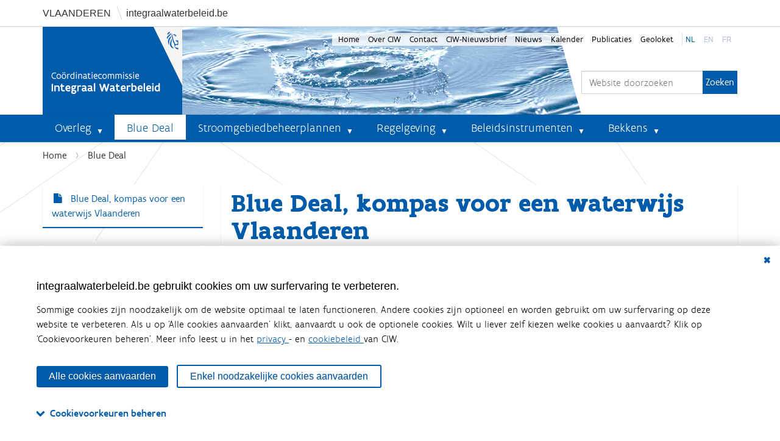

--- FILE ---
content_type: text/html;charset=utf-8
request_url: https://www.integraalwaterbeleid.be/nl/bluedeal
body_size: 13537
content:
<!DOCTYPE html>
<html xmlns="http://www.w3.org/1999/xhtml" lang="nl" xml:lang="nl">
  <head>
<base href="https://www.integraalwaterbeleid.be/nl/bluedeal/blue-deal-kompas-voor-waterwijs-vlaanderen/" />
<meta http-equiv="Content-Type" content="text/html; charset=UTF-8" />
    <title>Blue Deal, kompas voor een waterwijs Vlaanderen — Coördinatiecommissie Integraal Waterbeleid</title>
    <link rel="shortcut icon" type="image/x-icon" href="/++theme++sgbp/img/sgbp-favicon.ico" />
    <link rel="apple-touch-icon" href="/++theme++sgbp/sgbp-apple-touch-icon.png" />
    <link rel="apple-touch-icon-precomposed" sizes="144x144" href="/++theme++sgbp/sgbp-apple-touch-icon-144x144-precomposed.png" />
    <link rel="apple-touch-icon-precomposed" sizes="114x114" href="/++theme++sgbp/sgbp-apple-touch-icon-114x114-precomposed.png" />
    <link rel="apple-touch-icon-precomposed" sizes="72x72" href="/++theme++sgbp/sgbp-apple-touch-icon-72x72-precomposed.png" />
    <link rel="apple-touch-icon-precomposed" sizes="57x57" href="/++theme++sgbp/sgbp-apple-touch-icon-57x57-precomposed.png" />
    <link rel="apple-touch-icon-precomposed" href="/++theme++sgbp/sgbp-apple-touch-icon-precomposed.png" />
    <meta name="google-site-verification" content="-AJiEmTP3WIhQsDx8xznIoDhLKxStQDBA-FxoqEWJRQ" />
  <meta name="twitter:card" content="summary" /><meta property="og:site_name" content="Integraal Waterbeleid" /><meta property="og:title" content="Blue Deal, kompas voor een waterwijs Vlaanderen" /><meta property="og:type" content="website" /><meta property="og:description" content="Op 14 juli 2025 lanceerde de Vlaamse Regering een nieuwe Blue Deal: een ambitieuze en samenhangende visie die Vlaanderen beter moet wapenen tegen de gevolgen van klimaatverandering. Droogte, overstromingen en een goede waterkwaliteit vormen steeds grotere uitdagingen. Deze Blue Deal biedt een krachtig antwoord, waarbij een geïntegreerde aanpak en samenwerking op alle niveaus centraal staan." /><meta property="og:url" content="https://www.integraalwaterbeleid.be/nl/bluedeal" /><meta property="og:image" content="https://www.integraalwaterbeleid.be/@@site-logo/logo.png" /><meta property="og:image:type" content="image/png" /><meta name="description" content="Op 14 juli 2025 lanceerde de Vlaamse Regering een nieuwe Blue Deal: een ambitieuze en samenhangende visie die Vlaanderen beter moet wapenen tegen de gevolgen van klimaatverandering. Droogte, overstromingen en een goede waterkwaliteit vormen steeds grotere uitdagingen. Deze Blue Deal biedt een krachtig antwoord, waarbij een geïntegreerde aanpak en samenwerking op alle niveaus centraal staan." /><meta name="viewport" content="width=device-width, initial-scale=1.0" /><meta name="generator" content="Plone - http://plone.com" /><link rel="stylesheet" href="https://www.integraalwaterbeleid.be/++plone++production/++unique++2022-05-23T22:36:37.754798/default.css" data-bundle="production" /><link rel="stylesheet" href="https://www.integraalwaterbeleid.be/++plone++static/++unique++2022-05-23%2022%3A28%3A38.437325/plone-fontello-compiled.css" data-bundle="plone-fontello" /><link rel="stylesheet" href="https://www.integraalwaterbeleid.be/++plone++static/++unique++2022-05-23%2022%3A28%3A38.437325/plone-glyphicons-compiled.css" data-bundle="plone-glyphicons" /><link rel="stylesheet" href="https://www.integraalwaterbeleid.be//++theme++sgbp/css/sgbp-compiled.css" data-bundle="diazo" /><link rel="stylesheet" href="https://www.integraalwaterbeleid.be/custom.css?timestamp=2024-08-27 09:37:54.492054" data-bundle="custom-css" /><link rel="canonical" href="https://www.integraalwaterbeleid.be/nl/bluedeal" /><link rel="search" href="https://www.integraalwaterbeleid.be/nl/@@search" title="Doorzoek deze site" /><link rel="stylesheet" href="++resource++vmm.consent/consent.css?id=2" /><script>PORTAL_URL = 'https://www.integraalwaterbeleid.be';</script><script type="text/javascript" src="https://www.integraalwaterbeleid.be/++plone++production/++unique++2022-05-23T22:36:37.754798/default.js" data-bundle="production"></script></head>
  <body id="visual-portal-wrapper" class="consenttool frontend icons-on portaltype-document section-bluedeal site-nl subsection-blue-deal-kompas-voor-waterwijs-vlaanderen template-document_view thumbs-on userrole-anonymous viewpermission-view" dir="ltr" data-base-url="https://www.integraalwaterbeleid.be/nl/bluedeal/blue-deal-kompas-voor-waterwijs-vlaanderen" data-view-url="https://www.integraalwaterbeleid.be/nl/bluedeal/blue-deal-kompas-voor-waterwijs-vlaanderen" data-portal-url="https://www.integraalwaterbeleid.be" data-i18ncatalogurl="https://www.integraalwaterbeleid.be/plonejsi18n" data-pat-pickadate="{&quot;date&quot;: {&quot;selectYears&quot;: 200}, &quot;time&quot;: {&quot;interval&quot;: 5 } }" data-pat-plone-modal="{&quot;actionOptions&quot;: {&quot;displayInModal&quot;: false}}"><div class="vh">
      <div class="container">
        <a class="vh_ext" rel="noreferrer" href="//www.vlaanderen.be/nl" target="_blank"><span>Vlaanderen</span></a>
        <a class="vh_int" rel="noreferrer" href="//www.integraalwaterbeleid.be">integraalwaterbeleid.be</a>
      </div>
    </div><div class="outer-wrapper">
      <header id="content-header">
        <div class="container">
          
      <div id="portal-header">
    <a id="portal-logo" title="Coördinatiecommissie Integraal Waterbeleid" href="https://www.integraalwaterbeleid.be/nl">
    <img src="https://www.integraalwaterbeleid.be/@@site-logo/logo.png" alt="Integraal Waterbeleid" title="Integraal Waterbeleid" /></a>

<div id="portal-searchbox">

    <form id="searchGadget_form" action="https://www.integraalwaterbeleid.be/nl/@@search" role="search" data-pat-livesearch="ajaxUrl:https://www.integraalwaterbeleid.be/nl/@@ajax-search" class="pat-livesearch">

        <div class="LSBox">
        <label class="hiddenStructure" for="searchGadget">Zoek</label>
             
        <div class="searchSection">
            <input id="searchbox_currentfolder_only" class="noborder" type="checkbox" name="path" value="/plone/nl/bluedeal" />
            <label for="searchbox_currentfolder_only" style="cursor: pointer">alleen binnen huidige sectie</label>
        </div>
             
        <input name="SearchableText" type="text" size="18" id="searchGadget" title="Website doorzoeken" placeholder="Website doorzoeken" class="searchField" />

        <input class="searchButton" type="submit" value="Zoeken" />

         </div>
    </form>

    <div id="portal-advanced-search" class="hiddenStructure">
        <a href="https://www.integraalwaterbeleid.be/nl/@@search">Geavanceerd zoeken...</a>
    </div>

</div>





</div>

    
          <ul id="portal-siteactions">
    <li id="siteaction-Home" class="selected">
        <a href="https://www.integraalwaterbeleid.be/nl" title="Home" accesskey="">Home</a></li>
    <li id="siteaction-Over CIW" class="plain">
        <a href="https://www.integraalwaterbeleid.be/nl/over-ciw" title="Over CIW" accesskey="">Over CIW</a></li>
    <li id="siteaction-contact" class="plain">
        <a href="https://www.integraalwaterbeleid.be/nl/contact-info-ciw" title="Contact" accesskey="9">Contact</a></li>
    <li id="siteaction-Nieuwsbrief" class="plain">
        <a href="https://www.integraalwaterbeleid.be/nl/nieuwsbrief" title="CIW-Nieuwsbrief" accesskey="">CIW-Nieuwsbrief</a></li>
    <li id="siteaction-Nieuws" class="plain">
        <a href="https://www.integraalwaterbeleid.be/nl/nieuws" title="Nieuws" accesskey="">Nieuws</a></li>
    <li id="siteaction-Kalender" class="plain">
        <a href="https://www.integraalwaterbeleid.be/nl/kalender" title="Kalender" accesskey="">Kalender</a></li>
    <li id="siteaction-Publicaties" class="plain">
        <a href="https://www.integraalwaterbeleid.be/nl/publicaties" title="Publicaties" accesskey="">Publicaties</a></li>
    <li id="siteaction-Geoloket" class="plain">
        <a href="https://www.integraalwaterbeleid.be/nl/geoloket" title="Geoloket" accesskey="">Geoloket</a></li>
    <li id="siteaction-nl" class="selected">
        <a href="https://www.integraalwaterbeleid.be/nl/nl" title="nl" accesskey="">nl</a></li>
    <li id="siteaction-en" class="plain">
        <a href="https://www.integraalwaterbeleid.be/en" title="en" accesskey="">en</a></li>
    <li id="siteaction-fr" class="plain">
        <a href="https://www.integraalwaterbeleid.be/fr" title="fr" accesskey="">fr</a></li>

    </ul>
        </div>
      </header>
      <div id="mainnavigation-wrapper">
        <div id="mainnavigation">

  <nav class="plone-navbar pat-navigationmarker" id="portal-globalnav-wrapper">
    <div class="container">
      <div class="plone-navbar-header">
        <button type="button" class="plone-navbar-toggle" data-toggle="collapse" data-target="#portal-globalnav-collapse">
          <span class="sr-only">Klap navigatie uit of in</span>
          <span class="icon-bar"></span>
          <span class="icon-bar"></span>
          <span class="icon-bar"></span>
        </button>
      </div>

      <div class="plone-collapse plone-navbar-collapse" id="portal-globalnav-collapse">
        <ul class="plone-nav plone-navbar-nav" id="portal-globalnav">
          <li class="overleg has_subtree"><a href="https://www.integraalwaterbeleid.be/nl/overleg" class="state-published" aria-haspopup="true">Overleg</a><input id="navitem-overleg" type="checkbox" class="opener" /><label for="navitem-overleg" role="button" aria-label="Overleg"></label><ul class="has_subtree dropdown"><li class="op-niveau-van-een-internationaal-stroomgebieddistrict"><a href="https://www.integraalwaterbeleid.be/nl/overleg/op-niveau-van-een-internationaal-stroomgebieddistrict" class="state-published">Op niveau van een internationaal stroomgebieddistrict</a></li><li class="op-vlaams-niveau"><a href="https://www.integraalwaterbeleid.be/nl/overleg/op-vlaams-niveau" class="state-published">Op Vlaams niveau</a></li><li class="op-niveau-van-een-bekken"><a href="https://www.integraalwaterbeleid.be/nl/overleg/op-niveau-van-een-bekken" class="state-published">Op niveau van een bekken</a></li><li class="droogtecommissie"><a href="https://www.integraalwaterbeleid.be/nl/overleg/droogtecommissie" class="state-published">Droogtecommissie</a></li></ul></li><li class="bluedeal"><a href="https://www.integraalwaterbeleid.be/nl/bluedeal" class="state-published">Blue Deal</a></li><li class="stroomgebiedbeheerplannen has_subtree"><a href="https://www.integraalwaterbeleid.be/nl/stroomgebiedbeheerplannen" class="state-published" aria-haspopup="true">Stroomgebiedbeheerplannen</a><input id="navitem-stroomgebiedbeheerplannen" type="checkbox" class="opener" /><label for="navitem-stroomgebiedbeheerplannen" role="button" aria-label="Stroomgebiedbeheerplannen"></label><ul class="has_subtree dropdown"><li class="waterbeleidsnota"><a href="https://www.integraalwaterbeleid.be/nl/stroomgebiedbeheerplannen/waterbeleidsnota" class="state-published">Waterbeleidsnota</a></li><li class="stroomgebiedbeheerplannen-2022-2027"><a href="https://www.integraalwaterbeleid.be/nl/stroomgebiedbeheerplannen/stroomgebiedbeheerplannen-2022-2027" class="state-published">Stroomgebiedbeheerplannen 2022-2027</a></li><li class="wateruitvoeringsprogramma"><a href="https://www.integraalwaterbeleid.be/nl/stroomgebiedbeheerplannen/wateruitvoeringsprogramma" class="state-published">Wateruitvoeringsprogramma (WUP)</a></li></ul></li><li class="regelgeving has_subtree"><a href="https://www.integraalwaterbeleid.be/nl/regelgeving" class="state-published" aria-haspopup="true">Regelgeving</a><input id="navitem-regelgeving" type="checkbox" class="opener" /><label for="navitem-regelgeving" role="button" aria-label="Regelgeving"></label><ul class="has_subtree dropdown"><li class="decreet-integraal-waterbeleid"><a href="https://www.integraalwaterbeleid.be/nl/regelgeving/decreet-integraal-waterbeleid" class="state-published">Decreet Integraal Waterbeleid</a></li><li class="kaderrichtlijn-water"><a href="https://www.integraalwaterbeleid.be/nl/regelgeving/kaderrichtlijn-water" class="state-published">Kaderrichtlijn Water</a></li><li class="overstromingsrichtlijn"><a href="https://www.integraalwaterbeleid.be/nl/regelgeving/overstromingsrichtlijn" class="state-published">Overstromingsrichtlijn</a></li><li class="besluiten-van-de-vlaamse-regering"><a href="https://www.integraalwaterbeleid.be/nl/regelgeving/besluiten-van-de-vlaamse-regering" class="state-published">Andere</a></li></ul></li><li class="beleidsinstrumenten has_subtree"><a href="https://www.integraalwaterbeleid.be/nl/beleidsinstrumenten" class="state-published" aria-haspopup="true">Beleidsinstrumenten</a><input id="navitem-beleidsinstrumenten" type="checkbox" class="opener" /><label for="navitem-beleidsinstrumenten" role="button" aria-label="Beleidsinstrumenten"></label><ul class="has_subtree dropdown"><li class="watertoets has_subtree"><a href="https://www.integraalwaterbeleid.be/nl/beleidsinstrumenten/watertoets" class="state-published" aria-haspopup="true">Watertoets</a><input id="navitem-82f3880da7b1d7751894e0e6971cc372" type="checkbox" class="opener" /><label for="navitem-82f3880da7b1d7751894e0e6971cc372" role="button" aria-label="Watertoets"></label><ul class="has_subtree dropdown"><li class="wateradvies-en-waterparagraaf"><a href="https://www.integraalwaterbeleid.be/nl/beleidsinstrumenten/watertoets/wateradvies-en-waterparagraaf" class="state-published">Wateradvies en waterparagraaf</a></li><li class="vergunningen-plannen-en-attesten"><a href="https://www.integraalwaterbeleid.be/nl/beleidsinstrumenten/watertoets/vergunningen-plannen-en-attesten" class="state-published">Vergunningen, plannen en attesten</a></li></ul></li><li class="informatieplicht"><a href="https://www.integraalwaterbeleid.be/nl/beleidsinstrumenten/informatieplicht" class="state-published">Informatieplicht</a></li><li class="meerlaagse-waterveiligheid"><a href="https://www.integraalwaterbeleid.be/nl/beleidsinstrumenten/meerlaagse-waterveiligheid" class="state-published">Meerlaagse Waterveiligheid</a></li><li class="blue-deal"><a href="https://www.integraalwaterbeleid.be/nl/beleidsinstrumenten/blue-deal" class="state-published">Blue Deal</a></li><li class="overstromingsveilig-bouwen-en-wonen"><a href="https://www.integraalwaterbeleid.be/nl/beleidsinstrumenten/overstromingsveilig-bouwen-en-wonen" class="state-published">Overstromingsveilig bouwen en wonen</a></li><li class="signaalgebieden has_subtree"><a href="https://www.integraalwaterbeleid.be/nl/beleidsinstrumenten/signaalgebieden" class="state-published" aria-haspopup="true">Signaalgebieden</a><input id="navitem-92548b43f5e7721fb0e697da7931bdea" type="checkbox" class="opener" /><label for="navitem-92548b43f5e7721fb0e697da7931bdea" role="button" aria-label="Signaalgebieden"></label><ul class="has_subtree dropdown"><li class="goedgekeurde-vervolgtrajecten-per-bekken"><a href="https://www.integraalwaterbeleid.be/nl/beleidsinstrumenten/signaalgebieden/goedgekeurde-vervolgtrajecten-per-bekken" class="state-published">Goedgekeurde vervolgtrajecten per bekken</a></li><li class="richtlijnen-watertoets-in-signaalgebieden"><a href="https://www.integraalwaterbeleid.be/nl/beleidsinstrumenten/signaalgebieden/richtlijnen-watertoets-in-signaalgebieden" class="state-published">Richtlijnen watertoets in signaalgebieden</a></li><li class="de-vlaamse-overheid-ondersteunt-initiatiefnemers"><a href="https://www.integraalwaterbeleid.be/nl/beleidsinstrumenten/signaalgebieden/de-vlaamse-overheid-ondersteunt-initiatiefnemers" class="state-published">De Vlaamse overheid ondersteunt initiatiefnemers</a></li></ul></li><li class="watergevoelige-openruimtegebieden"><a href="https://www.integraalwaterbeleid.be/nl/beleidsinstrumenten/watergevoelige-openruimtegebieden" class="state-published">Watergevoelige openruimtegebieden</a></li><li class="overstromingsgebieden"><a href="https://www.integraalwaterbeleid.be/nl/beleidsinstrumenten/overstromingsgebieden" class="state-published">Afgebakende overstromingsgebieden</a></li><li class="hemelwater-en-droogteplannen"><a href="https://www.integraalwaterbeleid.be/nl/beleidsinstrumenten/hemelwater-en-droogteplannen" class="state-published">Hemelwater- en droogteplannen</a></li><li class="oeverzones"><a href="https://www.integraalwaterbeleid.be/nl/beleidsinstrumenten/oeverzones" class="state-published">Afgebakende oeverzones</a></li><li class="financiele-instrumenten"><a href="https://www.integraalwaterbeleid.be/nl/beleidsinstrumenten/financiele-instrumenten" class="state-published">Financiële instrumenten</a></li><li class="handhaving"><a href="https://www.integraalwaterbeleid.be/nl/beleidsinstrumenten/handhaving" class="state-published">Handhaving</a></li><li class="digitale-atlas"><a href="https://www.integraalwaterbeleid.be/nl/beleidsinstrumenten/digitale-atlas" class="state-published">Digitale atlas</a></li></ul></li><li class="bekkens has_subtree"><a href="https://www.integraalwaterbeleid.be/nl/bekkens" class="state-published" aria-haspopup="true">Bekkens</a><input id="navitem-bekkens" type="checkbox" class="opener" /><label for="navitem-bekkens" role="button" aria-label="Bekkens"></label><ul class="has_subtree dropdown"><li class="ijzerbekken has_subtree"><a href="https://www.integraalwaterbeleid.be/nl/bekkens/ijzerbekken" class="state-published" aria-haspopup="true">IJzerbekken</a><input id="navitem-ff8fc6af1ce533ef722f2e59b348d155" type="checkbox" class="opener" /><label for="navitem-ff8fc6af1ce533ef722f2e59b348d155" role="button" aria-label="IJzerbekken"></label><ul class="has_subtree dropdown"><li class="overlegstructuren"><a href="https://www.integraalwaterbeleid.be/nl/bekkens/ijzerbekken/overlegstructuren" class="state-published">Overlegstructuren</a></li><li class="waterbeheerplannen"><a href="https://www.integraalwaterbeleid.be/nl/bekkens/ijzerbekken/waterbeheerplannen" class="state-published">Waterbeheerplannen</a></li><li class="gebiedsgerichte-werking"><a href="https://www.integraalwaterbeleid.be/nl/bekkens/ijzerbekken/gebiedsgerichte-werking" class="state-published">Gebiedsgerichte werking</a></li><li class="overstromingen"><a href="https://www.integraalwaterbeleid.be/nl/bekkens/ijzerbekken/overstromingen" class="state-published">Overstromingen</a></li><li class="signaalgebieden"><a href="https://www.integraalwaterbeleid.be/nl/bekkens/ijzerbekken/signaalgebieden" class="state-published">Signaalgebieden</a></li><li class="nieuwsbrief"><a href="https://www.integraalwaterbeleid.be/nl/bekkens/ijzerbekken/nieuwsbrief" class="state-published">Nieuwsbrief bekken</a></li></ul></li><li class="bekken-brugse-polders has_subtree"><a href="https://www.integraalwaterbeleid.be/nl/bekkens/bekken-brugse-polders" class="state-published" aria-haspopup="true">Bekken van de Brugse Polders</a><input id="navitem-c0bdccaf1c96dc1e2b62342b22c902c4" type="checkbox" class="opener" /><label for="navitem-c0bdccaf1c96dc1e2b62342b22c902c4" role="button" aria-label="Bekken van de Brugse Polders"></label><ul class="has_subtree dropdown"><li class="overlegstructuren"><a href="https://www.integraalwaterbeleid.be/nl/bekkens/bekken-brugse-polders/overlegstructuren" class="state-published">Overlegstructuren</a></li><li class="waterbeheerplannen"><a href="https://www.integraalwaterbeleid.be/nl/bekkens/bekken-brugse-polders/waterbeheerplannen" class="state-published">Waterbeheerplannen</a></li><li class="gebiedsgerichte-werking"><a href="https://www.integraalwaterbeleid.be/nl/bekkens/bekken-brugse-polders/gebiedsgerichte-werking" class="state-published">Gebiedsgerichte werking</a></li><li class="overstromingen"><a href="https://www.integraalwaterbeleid.be/nl/bekkens/bekken-brugse-polders/overstromingen" class="state-published">Overstromingen</a></li><li class="signaalgebieden"><a href="https://www.integraalwaterbeleid.be/nl/bekkens/bekken-brugse-polders/signaalgebieden" class="state-published">Signaalgebieden</a></li><li class="nieuwsbrief"><a href="https://www.integraalwaterbeleid.be/nl/bekkens/bekken-brugse-polders/nieuwsbrief" class="state-published">Nieuwsbrief bekken</a></li></ul></li><li class="bekken-gentse-kanalen has_subtree"><a href="https://www.integraalwaterbeleid.be/nl/bekkens/bekken-gentse-kanalen" class="state-published" aria-haspopup="true">Bekken van de Gentse Kanalen</a><input id="navitem-0cddd6f7a900f4519c7983b8bb6d82be" type="checkbox" class="opener" /><label for="navitem-0cddd6f7a900f4519c7983b8bb6d82be" role="button" aria-label="Bekken van de Gentse Kanalen"></label><ul class="has_subtree dropdown"><li class="overlegstructuren"><a href="https://www.integraalwaterbeleid.be/nl/bekkens/bekken-gentse-kanalen/overlegstructuren" class="state-published">Overlegstructuren</a></li><li class="waterbeheerplannen"><a href="https://www.integraalwaterbeleid.be/nl/bekkens/bekken-gentse-kanalen/waterbeheerplannen" class="state-published">Waterbeheerplannen</a></li><li class="gebiedsgerichte-werking"><a href="https://www.integraalwaterbeleid.be/nl/bekkens/bekken-gentse-kanalen/gebiedsgerichte-werking" class="state-published">Gebiedsgerichte werking</a></li><li class="overstromingen"><a href="https://www.integraalwaterbeleid.be/nl/bekkens/bekken-gentse-kanalen/overstromingen" class="state-published">Overstromingen</a></li><li class="signaalgebieden"><a href="https://www.integraalwaterbeleid.be/nl/bekkens/bekken-gentse-kanalen/signaalgebieden" class="state-published">Signaalgebieden</a></li><li class="nieuwsbrief"><a href="https://www.integraalwaterbeleid.be/nl/bekkens/bekken-gentse-kanalen/nieuwsbrief" class="state-published">Nieuwsbrief bekken</a></li></ul></li><li class="benedenscheldebekken has_subtree"><a href="https://www.integraalwaterbeleid.be/nl/bekkens/benedenscheldebekken" class="state-published" aria-haspopup="true">Benedenscheldebekken</a><input id="navitem-8a3166290cbfe5be5cf58af2c960cd6e" type="checkbox" class="opener" /><label for="navitem-8a3166290cbfe5be5cf58af2c960cd6e" role="button" aria-label="Benedenscheldebekken"></label><ul class="has_subtree dropdown"><li class="overlegstructuren"><a href="https://www.integraalwaterbeleid.be/nl/bekkens/benedenscheldebekken/overlegstructuren" class="state-published">Overlegstructuren</a></li><li class="waterbeheerplannen"><a href="https://www.integraalwaterbeleid.be/nl/bekkens/benedenscheldebekken/waterbeheerplannen" class="state-published">Waterbeheerplannen</a></li><li class="planning-2016-2021"><a href="https://www.integraalwaterbeleid.be/nl/bekkens/benedenscheldebekken/planning-2016-2021" class="state-published">Planning 2016 - 2021</a></li><li class="gebiedsgerichte-werking"><a href="https://www.integraalwaterbeleid.be/nl/bekkens/benedenscheldebekken/gebiedsgerichte-werking" class="state-published">Gebiedsgerichte werking</a></li><li class="overstromingen"><a href="https://www.integraalwaterbeleid.be/nl/bekkens/benedenscheldebekken/overstromingen" class="state-published">Overstromingen</a></li><li class="signaalgebieden"><a href="https://www.integraalwaterbeleid.be/nl/bekkens/benedenscheldebekken/signaalgebieden" class="state-published">Signaalgebieden</a></li><li class="nieuwsbrief"><a href="https://www.integraalwaterbeleid.be/nl/bekkens/benedenscheldebekken/nieuwsbrief" class="state-published">Nieuwsbrief bekken</a></li></ul></li><li class="leiebekken has_subtree"><a href="https://www.integraalwaterbeleid.be/nl/bekkens/leiebekken" class="state-published" aria-haspopup="true">Leiebekken</a><input id="navitem-f064ca94e472802a53dba7e54b6f0463" type="checkbox" class="opener" /><label for="navitem-f064ca94e472802a53dba7e54b6f0463" role="button" aria-label="Leiebekken"></label><ul class="has_subtree dropdown"><li class="overlegstructuren"><a href="https://www.integraalwaterbeleid.be/nl/bekkens/leiebekken/overlegstructuren" class="state-published">Overlegstructuren</a></li><li class="waterbeheerplannen"><a href="https://www.integraalwaterbeleid.be/nl/bekkens/leiebekken/waterbeheerplannen" class="state-published">Waterbeheerplannen</a></li><li class="gebiedsgerichte-werking"><a href="https://www.integraalwaterbeleid.be/nl/bekkens/leiebekken/gebiedsgerichte-werking" class="state-published">Gebiedsgerichte werking</a></li><li class="signaalgebieden"><a href="https://www.integraalwaterbeleid.be/nl/bekkens/leiebekken/signaalgebieden" class="state-published">Signaalgebieden</a></li><li class="nieuwsbrief"><a href="https://www.integraalwaterbeleid.be/nl/bekkens/leiebekken/nieuwsbrief" class="state-published">Nieuwsbrief bekken</a></li></ul></li><li class="bovenscheldebekken has_subtree"><a href="https://www.integraalwaterbeleid.be/nl/bekkens/bovenscheldebekken" class="state-published" aria-haspopup="true">Bovenscheldebekken</a><input id="navitem-8b7082cf5ae88eb27fc066d4653c5bd9" type="checkbox" class="opener" /><label for="navitem-8b7082cf5ae88eb27fc066d4653c5bd9" role="button" aria-label="Bovenscheldebekken"></label><ul class="has_subtree dropdown"><li class="overlegstructuren"><a href="https://www.integraalwaterbeleid.be/nl/bekkens/bovenscheldebekken/overlegstructuren" class="state-published">Overlegstructuren</a></li><li class="waterbeheerplannen"><a href="https://www.integraalwaterbeleid.be/nl/bekkens/bovenscheldebekken/waterbeheerplannen" class="state-published">Waterbeheerplannen</a></li><li class="gebiedsgerichte-werking"><a href="https://www.integraalwaterbeleid.be/nl/bekkens/bovenscheldebekken/gebiedsgerichte-werking" class="state-published">Gebiedsgerichte werking</a></li><li class="signaalgebieden"><a href="https://www.integraalwaterbeleid.be/nl/bekkens/bovenscheldebekken/signaalgebieden" class="state-published">Signaalgebieden</a></li><li class="nieuwsbrief"><a href="https://www.integraalwaterbeleid.be/nl/bekkens/bovenscheldebekken/nieuwsbrief" class="state-published">Nieuwsbrief bekken</a></li></ul></li><li class="denderbekken has_subtree"><a href="https://www.integraalwaterbeleid.be/nl/bekkens/denderbekken" class="state-published" aria-haspopup="true">Denderbekken</a><input id="navitem-608874899b5da26a5ae578ced1cbcc52" type="checkbox" class="opener" /><label for="navitem-608874899b5da26a5ae578ced1cbcc52" role="button" aria-label="Denderbekken"></label><ul class="has_subtree dropdown"><li class="overlegstructuren"><a href="https://www.integraalwaterbeleid.be/nl/bekkens/denderbekken/overlegstructuren" class="state-published">Overlegstructuren</a></li><li class="waterbeheerplannen"><a href="https://www.integraalwaterbeleid.be/nl/bekkens/denderbekken/waterbeheerplannen" class="state-published">Waterbeheerplannen</a></li><li class="gebiedsgerichte-werking"><a href="https://www.integraalwaterbeleid.be/nl/bekkens/denderbekken/gebiedsgerichte-werking" class="state-published">Gebiedsgerichte werking</a></li><li class="overstromingen"><a href="https://www.integraalwaterbeleid.be/nl/bekkens/denderbekken/overstromingen" class="state-published">Overstromingen</a></li><li class="signaalgebieden"><a href="https://www.integraalwaterbeleid.be/nl/bekkens/denderbekken/signaalgebieden" class="state-published">Signaalgebieden</a></li><li class="nieuwsbrief"><a href="https://www.integraalwaterbeleid.be/nl/bekkens/denderbekken/nieuwsbrief" class="state-published">Nieuwsbrief bekken</a></li></ul></li><li class="dijle-en-zennebekken has_subtree"><a href="https://www.integraalwaterbeleid.be/nl/bekkens/dijle-en-zennebekken" class="state-published" aria-haspopup="true">Dijle- en Zennebekken</a><input id="navitem-e1103cb8ce4df11636c8b07a01e2d478" type="checkbox" class="opener" /><label for="navitem-e1103cb8ce4df11636c8b07a01e2d478" role="button" aria-label="Dijle- en Zennebekken"></label><ul class="has_subtree dropdown"><li class="overlegstructuren"><a href="https://www.integraalwaterbeleid.be/nl/bekkens/dijle-en-zennebekken/overlegstructuren" class="state-published">Overlegstructuren</a></li><li class="waterbeheerplannen"><a href="https://www.integraalwaterbeleid.be/nl/bekkens/dijle-en-zennebekken/waterbeheerplannen" class="state-published">Waterbeheerplannen</a></li><li class="gebiedsgerichte-werking"><a href="https://www.integraalwaterbeleid.be/nl/bekkens/dijle-en-zennebekken/gebiedsgerichte-werking" class="state-published">Gebiedsgerichte werking</a></li><li class="overstromingen"><a href="https://www.integraalwaterbeleid.be/nl/bekkens/dijle-en-zennebekken/overstromingen" class="state-published">Overstromingen</a></li><li class="signaalgebieden"><a href="https://www.integraalwaterbeleid.be/nl/bekkens/dijle-en-zennebekken/signaalgebieden" class="state-published">Signaalgebieden</a></li><li class="nieuwsbrief"><a href="https://www.integraalwaterbeleid.be/nl/bekkens/dijle-en-zennebekken/nieuwsbrief" class="state-published">Nieuwsbrief bekken</a></li></ul></li><li class="demerbekken has_subtree"><a href="https://www.integraalwaterbeleid.be/nl/bekkens/demerbekken" class="state-published" aria-haspopup="true">Demerbekken</a><input id="navitem-50a22b22352d3b07563bc9149a3fcffa" type="checkbox" class="opener" /><label for="navitem-50a22b22352d3b07563bc9149a3fcffa" role="button" aria-label="Demerbekken"></label><ul class="has_subtree dropdown"><li class="overlegstructuren"><a href="https://www.integraalwaterbeleid.be/nl/bekkens/demerbekken/overlegstructuren" class="state-published">Overlegstructuren</a></li><li class="waterbeheerplannen"><a href="https://www.integraalwaterbeleid.be/nl/bekkens/demerbekken/waterbeheerplannen" class="state-published">Waterbeheerplannen</a></li><li class="gebiedsgerichte-werking"><a href="https://www.integraalwaterbeleid.be/nl/bekkens/demerbekken/gebiedsgerichte-werking" class="state-published">Gebiedsgerichte werking</a></li><li class="overstromingen"><a href="https://www.integraalwaterbeleid.be/nl/bekkens/demerbekken/overstromingen" class="state-published">Overstromingen</a></li><li class="signaalgebieden"><a href="https://www.integraalwaterbeleid.be/nl/bekkens/demerbekken/signaalgebieden" class="state-published">Signaalgebieden</a></li><li class="nieuwsbrief"><a href="https://www.integraalwaterbeleid.be/nl/bekkens/demerbekken/nieuwsbrief" class="state-published">Nieuwsbrief bekken</a></li></ul></li><li class="netebekken has_subtree"><a href="https://www.integraalwaterbeleid.be/nl/bekkens/netebekken" class="state-published" aria-haspopup="true">Netebekken</a><input id="navitem-e55d52abdcbd4b6df6b876a70ea1d266" type="checkbox" class="opener" /><label for="navitem-e55d52abdcbd4b6df6b876a70ea1d266" role="button" aria-label="Netebekken"></label><ul class="has_subtree dropdown"><li class="overlegstructuren"><a href="https://www.integraalwaterbeleid.be/nl/bekkens/netebekken/overlegstructuren" class="state-published">Overlegstructuren</a></li><li class="waterbeheerplannen"><a href="https://www.integraalwaterbeleid.be/nl/bekkens/netebekken/waterbeheerplannen" class="state-published">Waterbeheerplannen</a></li><li class="gebiedsgerichte-werking"><a href="https://www.integraalwaterbeleid.be/nl/bekkens/netebekken/gebiedsgerichte-werking" class="state-published">Gebiedsgerichte werking</a></li><li class="overstromingen"><a href="https://www.integraalwaterbeleid.be/nl/bekkens/netebekken/overstromingen" class="state-published">Overstromingen</a></li><li class="signaalgebieden"><a href="https://www.integraalwaterbeleid.be/nl/bekkens/netebekken/signaalgebieden" class="state-published">Signaalgebieden</a></li><li class="nieuwsbrief"><a href="https://www.integraalwaterbeleid.be/nl/bekkens/netebekken/nieuwsbrief" class="state-published">Nieuwsbrief bekken</a></li></ul></li><li class="maasbekken has_subtree"><a href="https://www.integraalwaterbeleid.be/nl/bekkens/maasbekken" class="state-published" aria-haspopup="true">Maasbekken</a><input id="navitem-4a6306fa14c01ae05872be189d3863b5" type="checkbox" class="opener" /><label for="navitem-4a6306fa14c01ae05872be189d3863b5" role="button" aria-label="Maasbekken"></label><ul class="has_subtree dropdown"><li class="overlegstructuren"><a href="https://www.integraalwaterbeleid.be/nl/bekkens/maasbekken/overlegstructuren" class="state-published">Overlegstructuren</a></li><li class="waterbeheerplannen"><a href="https://www.integraalwaterbeleid.be/nl/bekkens/maasbekken/waterbeheerplannen" class="state-published">Waterbeheerplannen</a></li><li class="gebiedsgerichte-werking"><a href="https://www.integraalwaterbeleid.be/nl/bekkens/maasbekken/gebiedsgerichte-werking" class="state-published">Gebiedsgerichte werking</a></li><li class="overstromingen"><a href="https://www.integraalwaterbeleid.be/nl/bekkens/maasbekken/overstromingen" class="state-published">Overstromingen</a></li><li class="signaalgebieden"><a href="https://www.integraalwaterbeleid.be/nl/bekkens/maasbekken/signaalgebieden" class="state-published">Signaalgebieden</a></li><li class="nieuwsbrief"><a href="https://www.integraalwaterbeleid.be/nl/bekkens/maasbekken/nieuwsbrief" class="state-published">Nieuwsbrief bekken</a></li><li class="landbouw-en-afvalwater"><a href="https://www.integraalwaterbeleid.be/nl/bekkens/maasbekken/landbouw-en-afvalwater" class="state-published">Landbouw en afvalwater</a></li></ul></li></ul></li>
        </ul>
      </div>
    </div>
  </nav>


</div>
      </div>
      
      <div id="above-content-wrapper">
          <div id="viewlet-above-content"><nav id="portal-breadcrumbs" class="plone-breadcrumb">
  <div class="container">
    <span id="breadcrumbs-you-are-here" class="hiddenStructure">U bent hier:</span>
    <ol aria-labelledby="breadcrumbs-you-are-here">
      <li id="breadcrumbs-home">
        <a href="https://www.integraalwaterbeleid.be/nl">Home</a>
      </li>
      <li id="breadcrumbs-1">
        
          
          <span id="breadcrumbs-current">Blue Deal</span>
        
      </li>
    </ol>
  </div>
</nav>
</div>
      </div>
      <div class="container">
        <div class="row">
          <aside id="global_statusmessage">
      

      <div>
      </div>
    </aside>
        </div>
        <main id="main-container" class="row row-offcanvas row-offcanvas-right">
          

    

    <div class="col-xs-12 col-sm-12 col-md-9 col-md-push-3">
      <div class="row">
        <div class="col-xs-12 col-sm-12">
          <article id="content">

          

          <header>
            <div id="viewlet-above-content-title"><span id="social-tags-body" style="display: none" itemscope="" itemtype="http://schema.org/WebPage">
  <span itemprop="name">Blue Deal, kompas voor een waterwijs Vlaanderen</span>
  <span itemprop="description">Op 14 juli 2025 lanceerde de Vlaamse Regering een nieuwe Blue Deal: een ambitieuze en samenhangende visie die Vlaanderen beter moet wapenen tegen de gevolgen van klimaatverandering. Droogte, overstromingen en een goede waterkwaliteit vormen steeds grotere uitdagingen. Deze Blue Deal biedt een krachtig antwoord, waarbij een geïntegreerde aanpak en samenwerking op alle niveaus centraal staan.</span>
  <span itemprop="url">https://www.integraalwaterbeleid.be/nl/bluedeal</span>
  <span itemprop="image">https://www.integraalwaterbeleid.be/@@site-logo/logo.png</span>
</span>
</div>
            
              <h1 class="documentFirstHeading">Blue Deal, kompas voor een waterwijs Vlaanderen</h1>

            
            <div id="viewlet-below-content-title">

</div>

            
              <div class="documentDescription description">Op 14 juli 2025 lanceerde de Vlaamse Regering een nieuwe Blue Deal: een ambitieuze en samenhangende visie die Vlaanderen beter moet wapenen tegen de gevolgen van klimaatverandering. Droogte, overstromingen en een goede waterkwaliteit vormen steeds grotere uitdagingen. Deze Blue Deal biedt een krachtig antwoord, waarbij een geïntegreerde aanpak en samenwerking op alle niveaus centraal staan.</div>

            
          </header>

          <div id="viewlet-above-content-body">
</div>
          <div id="content-core">
            

  <div id="parent-fieldname-text" class=""><p>   </p>
<p><span style="background-color: #445599;"><strong><a class="cta-button-document" href="https://www.integraalwaterbeleid.be/nl/bluedeal/vr-2025-1407-doc-0663-2-blue-deal.pdf" rel="noopener" style="background-color: #445599;" target="_blank" title="Blue Deal, Vlaamse regering 14 juli 2025">Download de Blue Deal</a></strong></span></p>
<h2>Waarom een Blue Deal?</h2>
<p>Water is leven. Het stroomt door onze kranen, voedt onze natuur en houdt onze economie draaiende. Klimaatverandering zet deze functies onder druk. Willen we ook in de toekomst kunnen rekenen op zuiver drinkwater, gezonde rivieren, veilig water, voldoende water voor landbouw en industrie, dan moeten we handelen.</p>
<p>Met de eerste Blue Deal in 2020 zette Vlaanderen al belangrijke stappen. Maar de uitdagingen van vandaag vragen meer: een structurele, samenhangende aanpak met duidelijke doelen en gerichte acties. Daarom lanceerde de Vlaamse Regering een nieuwe Blue Deal, een ambitieus plan dat niet enkel reageert, maar ook richting geeft.</p>
<p class="video-container video-16-9"><iframe height="315" title="YouTube video player" width="560" consent-src="https://www.youtube.com/embed/oKlsXnplsYs?si=iwRKTyzUrIaWCUOT" consent-category="thirdparty" consent-target="unknown" srcdoc="&lt;p style=&quot;font-family:Calibri,sans-serif;&quot;&gt;GDPR consent status wordt gecontroleerd, even geduld a.u.b. Als deze melding zichtbaar blijft na het laden van de pagina, activeer dan eerst Javascript in uw browser. &lt;/p&gt;"></iframe></p>
<h2>Wat willen we bereiken?</h2>
<ul>
<li><strong>Veilige en gezonde rivieren en valleien.</strong> Een veerkrachtig watersysteem dat beter bestand is tegen de klimaatverandering. Een betere sponswerking van de bodem, herstel van meanders en wetlands, versterking van dijken, aanleg van overstromingsgebieden en peilbeheer om water langer vast te houden en overstromingsschade te beperken. </li>
</ul>
<ul>
<li><strong>Slimmer watergebruik.</strong> Door investeringen in hergebruik van regen- en afvalwater, circulaire toepassingen in industrie en landbouw, en een hervorming van de waterfactuur die sociaal rechtvaardig is en verbruik verantwoordt. </li>
</ul>
<ul>
<li><strong>Betere bescherming van grondwater en drinkwater.</strong> Door sanering van verontreinigingen, een robuuste vergunningverlening en een strategisch investeringsplan voor drinkwaterbevoorrading. </li>
</ul>
<ul>
<li><strong>Gezondere waterkwaliteit.</strong> Via gerichte maatregelen in landbouw, industrie en steden, ondersteund door impactmonitoring en duidelijke plandoelstellingen per waterlichaam. </li>
</ul>
<ul>
<li><strong>Waterbeleving en bewustwording.</strong> Wandelen of fietsen langs het water, een verfrissende duik in open water, of een rustige tocht met de kano. Water nodigt uit tot ontspanning en avontuur. Zulke ervaringen versterken ons besef van hoe waardevol én kwetsbaar water is. </li>
</ul>
<h2>Wat maakt deze Blue Deal anders?</h2>
<ul>
<li><strong>Van een ad hoc aanpak naar een geïntegreerde:</strong> Geen losse initiatieven, maar een geïntegreerde aanpak die het hele watersysteem versterkt en onze maatschappij waterweerbaar maakt.</li>
<li><strong>Van bovenaf naar lokaal:</strong> De eigenheid en kracht van elk gebied staan centraal. Lokale samenwerking vormt de motor van verandering.</li>
<li><strong>Van overheid alleen naar iedereen samen:</strong> Bedrijven, landbouwers, burgers, steden en gemeenten, allemaal moeten we mee aan de bak.</li>
</ul>
<h2>Samen maken we het verschil</h2>
<p>De Blue Deal is geen klassieke beleidsnota, maar een krachtige uitnodiging tot samenwerking én een kompas voor actie op het terrein. Via gebiedscoalities vertalen we de ambities van de Blue Deal naar concrete doelen en initiatieven op het terrein.</p>
<p>We kiezen bewust voor een gebiedsgerichte aanpak: van onderuit, gedragen door sterke lokale partnerschappen, gevoed door lokale kennis en afgestemd op de unieke kenmerken van elk gebied.</p>
<ul>
<li><strong>Gebiedscoalities</strong> brengen lokale besturen, landbouw, bedrijven, natuurorganisaties en burgers rond de tafel. Samen bepalen ze duidelijke doelen en zetten ze concrete maatregelen acties en projecten in gang.</li>
<li><strong>Sponsdoelen </strong>vormen de basis voor gerichte actie, op maat van de lokale wateruitdagingen. Hoeveel extra water moet infiltreren? Waar moet drainage worden aangepast? En hoeveel buffercapaciteit is nodig om droogte en overstromingen op te vangen? Sponsdoelen geven per gebied een helder antwoord op deze vragen. </li>
</ul>
<p><em><img alt="Logo Blue Deal" class="image-richtext image-responsive" height="" src="https://www.integraalwaterbeleid.be/nl/bluedeal/logo-blue-deal_liggend.png/@@images/c16783dc-182e-48f0-9a63-2105f1d110c3.png" title="Logo Blue Deal" width="" /></em></p>
<h2>De Blue Deal in het nieuws</h2>
<ul>
<li><strong><a href="https://www.integraalwaterbeleid.be/nl/bluedeal/persdossier-blue-deal.pdf" rel="noopener" target="_blank" title="Persdossier: Opvolger Blue Deal: Vlaanderen schakelt versnelling hoger voor waterbeheer">14 juli 2025 - Opvolger Blue Deal: Vlaanderen schakelt versnelling hoger voor waterbeheer</a></strong></li>
</ul>
<p>   </p>
<p><span style="color: #445599;"><em>In 2020 lanceerde de Vlaamse Regering een eerste Blue Deal: een ambitieus programma om droogte en waterschaarste aan te pakken. Sindsdien zijn tal van projecten opgestart of al gerealiseerd, van herstel van natte natuur en investeringen in groenblauwe infrastructuur tot innovatieve oplossingen voor waterhergebruik. Heel wat initiatiefnemers communiceren via hun website over deze projecten.</em></span></p></div>


          </div>
          <div id="viewlet-below-content-body">



    <div class="visualClear"><!-- --></div>

    <div class="documentActions">
        

        

    </div>

</div>

          
        </article>
        </div>
      </div>
      <footer class="row">
        <div class="col-xs-12 col-sm-12">
          <div id="viewlet-below-content">




</div>
        </div>
      </footer>
    </div>
  
          <div class="col-xs-12 col-sm-12 col-md-3 col-md-pull-9 sidebar-offcanvas">
        <aside id="portal-column-one">
          <div class="portletWrapper" id="portletwrapper-706c6f6e652e6c656674636f6c756d6e0a636f6e746578740a2f706c6f6e650a6e617669676174696f6e" data-portlethash="706c6f6e652e6c656674636f6c756d6e0a636f6e746578740a2f706c6f6e650a6e617669676174696f6e">
<aside class="portlet portletNavigationTree">

    <header class="portletHeader hiddenStructure">
        <a href="https://www.integraalwaterbeleid.be/nl/sitemap" class="tile">Navigatie</a>
    </header>

    <nav class="portletContent lastItem">
        <ul class="navTree navTreeLevel0">
            
            



<li class="navTreeItem visualNoMarker section-blue-deal-kompas-waterwijs-vlaanderen">

    

        <a href="https://www.integraalwaterbeleid.be/nl/bluedeal/blue-deal-kompas-waterwijs-vlaanderen" title="De Vlaamse Regering zal zeer binnenkort een nieuwe Blue Deal goedkeuren: een ambitieuze en samenhangende visie die Vlaanderen beter moet wapenen tegen de gevolgen van klimaatverandering. Droogte, overstromingen en een goede waterkwaliteit vormen steeds grotere uitdagingen. De nieuwe Blue Deal moet een krachtig antwoord bieden. De nieuwe Blue Deal en alle informatie hierover zijn binnenkort te vinden op deze website." class="state-published contenttype-document">

             

            

            Blue Deal, kompas voor een waterwijs Vlaanderen
        </a>
        

    
</li>




        </ul>
    </nav>
</aside>


</div><div class="portletWrapper" id="portletwrapper-706c6f6e652e6c656674636f6c756d6e0a636f6e746578740a2f706c6f6e650a6578697374696e672d636f6e74656e745f747970652d636f6e74656e745f7469746c65" data-portlethash="706c6f6e652e6c656674636f6c756d6e0a636f6e746578740a2f706c6f6e650a6578697374696e672d636f6e74656e745f747970652d636f6e74656e745f7469746c65"><section class="portlet portletExistingContent  document-snel-naar-portlet">

  

  

  <section class="portletContent">
    <h3><strong>Snel naar...</strong></h3>
<ul>
<li><a class="internal-link" href="https://www.integraalwaterbeleid.be/nl/beleidsinstrumenten/watertoets" title="Watertoets"><span class="icon_watertoets">Watertoets</span></a></li>
<li><a class="internal-link" href="https://www.integraalwaterbeleid.be/nl/beleidsinstrumenten/informatieplicht" title="Informatieplicht"><span class="icon_watertoets">Informatieplicht</span></a></li>
<li><a class="internal-link" href="https://www.integraalwaterbeleid.be/nl/overleg/droogtecommissie" title="Op de hoogte van droogte"><span class="icon_watertoets">Op de hoogte van droogte</span></a></li>
<li><a class="internal-link" href="https://www.integraalwaterbeleid.be/nl/beleidsinstrumenten/meerlaagse-waterveiligheid/hoog-water-zonder-kater" title="Hoog water zonder kater"><span class="icon_watertoets">Hoog water zonder kater</span></a></li>
<li><a href="https://www.integraalwaterbeleid.be/nl/geoloket" title="Geoloket stroomgebiedbeheerplannen"><span class="icon_geoloket">Geoloket stroomgebiedbeheerplannen</span></a></li>
<li><a href="https://dms.vmm.be/front-page/ciw" rel="noopener noreferrer" target="_blank" title="Documenten voor leden"><span class="icon_documenten">Documenten voor leden</span></a><br /><span class="login_vereist">login vereist</span></li>
</ul>
  </section>

  
</section>
</div>
        </aside>
      </div>
          <div id="column2-container">
          </div>
        </main><!--/row-->
      </div><!--/container-->
    </div><!--/outer-wrapper --><footer id="portal-footer-wrapper">
      <div class="container" id="portal-footer">
        <div class="doormat row">
    
    
  </div>
        
        
        <div class="site-actions row"><div class="col-xs-12"></div></div>
      </div>
    </footer><div id="consent-modal" class="wp-pt-cookie-consent">
      <div class="wp-pt-cookie-consent__modal vl-modal" aria-describedby="wp-pt-cookie-consent__modal-title">
        <dialog aria-describedby="cookie-consent-modal-description" role="dialog" aria-modal="true" open="open" class="vl-modal-dialog vl-modal-dialog--bottom vl-modal-dialog--disable-backdrop">
          <div>
            <div tabindex="-1"></div>
            <div tabindex="-1"></div>
            <div data-lock="">
              <div id="cookie-consent-modal-description" class="vl-modal-dialog__content">
                <div class="vl-layout">
                  <h2 class="vl-title vl-title--h6" id="wp-pt-cookie-consent__modal-title">integraalwaterbeleid.be gebruikt cookies om uw surfervaring te verbeteren.</h2>
                  <div class="vl-grid vl-grid--is-stacked">
                    <div class="vl-col--12-12">
                      <div class="wp-pt-cookie-consent__description vl-typography">
                        <span>Sommige cookies zijn noodzakelijk om de website optimaal te laten functioneren. Andere cookies zijn optioneel en worden gebruikt om uw surfervaring op deze website te verbeteren. Als u op ‘Alle cookies aanvaarden’ klikt, aanvaardt u ook de optionele cookies. Wilt u liever zelf kiezen welke cookies u aanvaardt? Klik op ‘Cookievoorkeuren beheren’. Meer info leest u in het <a href="/privacy">privacy </a>- en <a href="/cookie-policy"> cookiebeleid </a> van CIW.</span>
                      </div>
                    </div>
                    <div class="vl-col--12-12">
                      <div class="vl-action-group vl-action-group--collapse--s">
                        <button class="wp-pt-cookie-consent__cta vl-button vl-button-acceptall">
                          <span class="vl-button__label">Alle cookies aanvaarden</span>
                        </button>
                        <button class="wp-pt-cookie-consent__cta vl-button vl-button--secondary">
                          <span class="vl-button__label">Enkel noodzakelijke cookies aanvaarden</span>
                        </button>
                      </div>
                    </div>
                    <div class="vl-col--12-12">
                      <div class="vl-accordion__wrapper">
                        <details class="js-vl-accordion">
                          <summary aria-expanded="false" class="vl-accordion__summary">
                            <div class="vl-toggle vl-link vl-link--bold">
                              <span aria-hidden="true" class="vl-icon vl-vi vl-vi-arrow-right-fat vl-accordion__icon vl-link__icon vl-toggle__icon vl-link__icon--before"></span>
                              <span class="wp-pt-cookie-consent__manage-cookies-accordion-title">Cookievoorkeuren beheren</span>
                            </div>
                          </summary>
                          <div aria-hidden="false" class="evenniet-vl-accordion__content" style="/* display: none; */">
                            <div class="vl-accordion__panel">
                              <div class="vl-form-grid vl-form-grid--is-stacked">
                                <div class="vl-form-col--12-12">
                                  <div class="vl-u-hr"></div>
                                </div>
                                <div class="vl-form-col--12-12">
                                  <label class="vl-checkbox vl-checkbox vl-checkbox--block vl-checkbox--disabled">
                                    <input type="checkbox" disabled="disabled" class="vl-checkbox__toggle" value="required" checked="checked" />
                                      <div class="vl-checkbox__label">
                                        <div aria-hidden="true" class="vl-checkbox__box"></div>Noodzakelijke cookies</div>
                                    </label>
                                    <span class="vl-u-text--small wp-pt-cookie-consent__cookie-annotation vl-annotation">Deze cookies zijn vereist om de website goed te laten werken en zorgen ervoor dat jouw cookievoorkeuren worden bewaard. Zo kun je een melding of contact- en bestelproces succesvol afhandelen.</span>
                                  </div>
                                  <div class="vl-form-col--12-12">
                                    <label class="vl-checkbox vl-checkbox vl-checkbox--block">
                                      <input type="checkbox" class="vl-checkbox__toggle" value="analytics" />
                                        <div class="vl-checkbox__label">
                                          <div aria-hidden="true" class="vl-checkbox__box"></div>Analytische cookies</div>
                                      </label>
                                      <span class="vl-u-text--small wp-pt-cookie-consent__cookie-annotation vl-annotation">Deze cookies meten het aantal bezoekers op de website en geven een algemeen beeld van uw bezoek. Alle verzamelde gegevens zijn anoniem.</span>
                                    </div>
                                    <div class="vl-form-col--12-12">
                                      <label class="vl-checkbox vl-checkbox vl-checkbox--block">
                                        <input type="checkbox" class="vl-checkbox__toggle" value="thirdparty" />
                                          <div class="vl-checkbox__label">
                                            <div aria-hidden="true" class="vl-checkbox__box"></div>3e partijen cookies</div>
                                        </label>
                                        <span class="vl-u-text--small wp-pt-cookie-consent__cookie-annotation vl-annotation">Zorgt ervoor dat geïntegreerde content van 3de partijen correct kan worden weergegeven. Het gaat bijv. om een Youtube-filmpje of inhoud die we delen van andere websites.</span>
                                      </div>
                                      <div class="vl-form-col--12-12">
                                        <button class="vl-button vl-button-details">
                                          <span class="vl-button__label">Cookievoorkeuren opslaan</span>
                                        </button>
                                      </div>
                                    </div>
                                  </div>
                                </div>
                              </details>
                            </div>
                          </div>
                        </div>
                      </div>
                    </div>
                    <button type="button" class="vl-modal-dialog__close">
                      <div class="vl-modal-dialog__close__icon"></div>
                      <span class="vl-u-visually-hidden">Dialoogvenster Sluiten</span>
                    </button>
                  </div>
                  <div tabindex="-1"></div>
                </div>
              </dialog>
            </div>
          <script type="text/javascript">
document.addEventListener("DOMContentLoaded", function(event) {

  /* set checkboxes with preferences from cookies */

  var cThirdparty = (getCookie('_allowCookieThirdparty') === 'true');


  var cAnalytics = getCookie('_allowCookieAnalytics');
  var vAnalytics = (cAnalytics === 'true');

  var cThirdparty = getCookie('_allowCookieThirdparty');
  var vThirdparty = (cThirdparty === 'true');
  
  var cPreferencesSet = getCookie('_cookiePreferencesSet');
  var vPreferencesSet = (cPreferencesSet === 'true');

  /* set checkboxes in the modal matching to the cookie values retrieved */

  document.querySelector('input[value=analytics]').checked = (cAnalytics === 'true');
  document.querySelector('input[value=thirdparty]').checked = (cThirdparty === 'true');
  

  if (vPreferencesSet) {
      $("div.wp-pt-cookie-consent").hide();
  } else {
      $("div.wp-pt-cookie-consent").show();
  }

  /* what does this ? */
  $(".wp-pt-cookie-consent__set").click(function() {
      $("div.wp-pt-cookie-consent").show();        
  });

  $("button.vl-modal-dialog__close").click(function(){
      $("div.wp-pt-cookie-consent").hide();
      /* What to do when the modal is closed without answering? */
      /* Don't do anything: modal will be shown again next page load... */
    });

  /* quick buttons above the form all or necessary only */  
  $("button.wp-pt-cookie-consent__cta").click(function() {
      $("div.wp-pt-cookie-consent").hide();
      document.cookie = "_cookiePreferencesSet=true;max-age=31536000;domain=.integraalwaterbeleid.be;path=/";
      /* set required & saved */
      if ($(this).hasClass("vl-button--secondary")) {
          /* necessary only */
          document.cookie = "_cookiePreferencesSet=true;max-age=31536000;domain=.integraalwaterbeleid.be;path=/";
          document.cookie = "_allowCookieAnalytics=false;max-age=31536000;domain=.integraalwaterbeleid.be;path=/";
          document.cookie = "_allowCookieThirdparty=false;max-age=31536000;domain=.integraalwaterbeleid.be;path=/";
      
      } else {
          /* accept all cookies */
          document.cookie = "_cookiePreferencesSet=true;max-age=31536000;domain=.integraalwaterbeleid.be;path=/";
          document.cookie = "_allowCookieAnalytics=true;max-age=31536000;domain=.integraalwaterbeleid.be;path=/";
          document.cookie = "_allowCookieThirdparty=true;max-age=31536000;domain=.integraalwaterbeleid.be;path=/";
      }
      location.reload();
  });

  /* Save button on the form below the category checkboxes */

  $("button.vl-button-details").click(function() {
      $("div.wp-pt-cookie-consent").hide();
      let analytics_pref = document.querySelector('input[value=analytics]').checked;
      let thirdparty_pref = document.querySelector('input[value=thirdparty]').checked;
      if (analytics_pref) {
          document.cookie = "_allowCookieAnalytics=true;max-age=31536000;domain=.integraalwaterbeleid.be;path=/";
      } else {
          document.cookie = "_allowCookieAnalytics=false;max-age=31536000;domain=.integraalwaterbeleid.be;path=/";
      }
      if (thirdparty_pref) {
          document.cookie = "_allowCookieThirdparty=true;max-age=31536000;domain=.integraalwaterbeleid.be;path=/";
      } else {
          document.cookie = "_allowCookieThirdparty=false;max-age=31536000;domain=.integraalwaterbeleid.be;path=/";
        }
      /* store saving preferenes */
      document.cookie = "_cookiePreferencesSet=true;max-age=31536000;domain=.integraalwaterbeleid.be;path=/";
      location.reload();

  });
  function getCookie(cname) {
      let name = cname + "=";
      let decodedCookie = decodeURIComponent(document.cookie);
      let ca = decodedCookie.split(';');
      for(let i = 0; i <ca.length; i++) {
          let c = ca[i];
          while (c.charAt(0) == ' ') {
              c = c.substring(1);
          }
          if (c.indexOf(name) == 0) {
              return c.substring(name.length, c.length);
          }
      }
      return "";
  }
  function extractHostname(url) {
      var hostname;
      if (url.indexOf("//") > -1) {hostname = url.split('/')[2];} else {hostname = url.split('/')[0];}
      hostname = hostname.split(':')[0];
      hostname = hostname.split('?')[0];
      return hostname;
  }
  
  $('iframe[consent-category=thirdparty]').each(function(index,elem) {
    if (vThirdparty) {
        /* consent */
        elem.setAttribute('src', elem.getAttribute('consent-src'));
        elem.removeAttribute('srcdoc');
    } else {
            elem.setAttribute('srcdoc', '<p style="font-family:Calibri,sans-serif;line-height:2;"><span style="background:black;padding:.5rem;color:white;margin:.5rem;">COOKIES</span>De inhoud kan niet worden weergegeven vanwege de cookie-instellingen.</p><p style="text-align: center;"><a href="/cookie-policy" target="_blank" style="color:#1a6f8c;background:white;text-decoration:none;padding:0.5rem 1rem;border:2px solid #1a6f8c;">Pas uw cookie-instellingen aan</a></p>')
        }
  });

  $('script[consent-target=issuu]').each(function(index,elem) {
    let consent_note_class = "." + elem.getAttribute('consent-note');
    let consent_content_class = "." + elem.getAttribute('consent-content');
    if (vThirdparty) {
        /* consent */
        elem.setAttribute('src', elem.getAttribute('consent-src'));
          $(consent_note_class).hide();
          $(consent_content_class).show();

        } else {
        /* no consent */
          $(consent_note_class).show();
          $(consent_content_class).hide();

        }
  });

});</script>
        </div><div class="vf">
      <div class="container">
        <div class="vf_drawer">
          <div class="vf-site-info">
            <div class="vf-site-info-header">
              <div class="vf-branding-logo"></div>
              <h2>Integraalwaterbeleid.be is een officiële website van de Vlaamse overheid</h2>
              <div class="vf-site-publisher">
                <span>uitgegeven door</span>
                <div>
                  <a rel="noreferrer" href="//www.integraalwaterbeleid.be/nl/over-ciw" target="_self">
                    <span>Coördinatiecommissie Integraal Waterbeleid</span>
                  </a>
                </div>
              </div>
            </div>
            <div class="vf-site-info-text">
              <p>De Coördinatiecommissie Integraal Waterbeleid (CIW) is een overlegplatform van de diverse beleidsdomeinen en bestuursniveaus die bij het waterbeleid betrokken zijn. Ook waterbedrijven nemen deel aan het overleg. Deze samenwerking zorgt voor een gecoördineerde en geïntegreerde aanpak van het waterbeleid en waterbeheer in Vlaanderen.</p>
            </div>
          </div>
          <div class="vf-drawer-content-footer">
            <div class="vf-navigation">
              <ul class="vf-menu-items">
                <li><a rel="noreferrer" href="//www.integraalwaterbeleid.be/nl/over-ciw" target="_self">Over CIW</a></li>
                <li><a rel="noreferrer" href="//www.integraalwaterbeleid.be/nl/disclaimer" target="_self">Disclaimer</a></li>
                <li><a rel="noreferrer" href="//www.vmm.be/privacy" target="_blank">Privacy</a></li>
                <li><a rel="noreferrer" href="//www.integraalwaterbeleid.be/cookie-policy" target="_blank">Cookiebeleid</a></li>
                <li><a rel="noreferrer" href="//www.integraalwaterbeleid.be/nl/sitemap" target="_self">Sitemap</a></li>
              </ul>
            </div>
          </div>
        </div>
      </div>
    </div><script>
/*
 * Replace all SVG images with inline SVG
 * If configured in SVG, add a selector
 */
jQuery('img').filter(function() {
    return this.src.match(/.*\.svg$/);
}).each(function(index){
    var $img = jQuery(this);
    var imgID = $img.attr('id');
    var imgClass = $img.attr('class');
    var imgURL = $img.attr('src');
    var imgAlt = $img.attr('alt');
    var imgWidth = $img.attr('width');
    var imgCnt = index;

    jQuery.get(imgURL, function(data) {
        // Get the SVG tag and replace image ID, class and alt
        var $svg = jQuery(data).find('svg');
        if(typeof imgID !== 'undefined') {
            $svg = $svg.attr('id', imgID);
        }
        if(typeof imgClass !== 'undefined') {
            $svg = $svg.attr('class', $svg.attr('class')+' '+imgClass+' replaced-svg');
        }
        if(typeof imgAlt !== 'undefined') {
            $svg = $svg.attr('alt', imgAlt);
        }
        $svg = $svg.removeAttr('xmlns:a');

        // Collect selectors
        var selectorOptions = "";
        var $svgSel = $svg.find('.add-selector');
        var numSel = $svgSel.length;
        if (numSel) {
            var selGrpOpt = '';
            $svgSel.each(function(index){
                let selCnt = index, optName, $opt = $(this).find("a");
                let grpAlt = $(this).attr('alt');
                let grpTitle = $(this).attr('title');
                var selOpt = '';
                if (typeof grpTitle !== 'undefined') {
                    grpName = grpTitle;
                } else if (typeof grpAlt !== 'undefined') {
                    grpName = grpAlt;
                } else {
                    grpName = 'Groep ' + (index + 1);
                }
                $opt.each(function(i){
                    let optAlt = $(this).attr('alt');
                    let optTitle = $(this).attr('title');
                    if (typeof optTitle !== 'undefined') {
                        optName = optTitle;
                    } else if (typeof optAlt !== 'undefined') {
                        optName = optAlt;
                    } else if ($(this).find('title').text()) {
                        optName = $(this).find('title').text();
                    } else {
                        optName = 'Keuze ' + (i + 1);
                    }
                    selOpt += '<option value="' + $(this).attr('href') + '">' + optName + '</option>';
                });
                if ((numSel > 1) && ($opt.length)) {
                    selGrpOpt += '<optgroup label="' + grpName + '">' + selOpt + '</optgroup>';
                } else {
                    selGrpOpt += selOpt;
                }
            });
            selectorOptions += (selGrpOpt) ? '<select style="vertical-align:middle;" name="target' + imgCnt + '" onchange="window.location.href=this.form.target' + imgCnt + '.options[this.form.target' + imgCnt + '.selectedIndex].value"><option value="">- selecteer -</option>' + selGrpOpt + '</select><input type="submit" class="form_submit" value="ga" onclick="window.location.href=this.form.target' + imgCnt + '.options[this.form.target' + imgCnt + '.selectedIndex].value" />' : '';
            if (selectorOptions) {
                imgCls = (typeof imgClass !== 'undefined') ? imgClass : '';
                imgStl = (typeof imgWidth !== 'undefined') ? ('style="width:'+imgWidth+';"') : '';
                $img.wrap('<div class="svg-selector-img-block ' + imgCls + '"' + imgStl + '></div>');
                $img.after('<div id="zoekbox_groot' + imgCnt + '" style="text-align:center;"><form class="form-link-selector" action="">' + selectorOptions + '</form></div>');
            }
        }

        // Replace image with new SVG
        $img.replaceWith($svg);

    }, 'xml');
});

</script><div id="plone-analytics"><!-- Google tag (gtag.js) -->
<script async="" src="https://www.googletagmanager.com/gtag/js?id=G-1SY2WCGBEZ"></script>

<script type="text/javascript">
function getCookie(cname) {
  let name = cname + "=";
  let decodedCookie = decodeURIComponent(document.cookie);
  let ca = decodedCookie.split(';');
  for(let i = 0; i <ca.length; i++) {
    let c = ca[i];
    while (c.charAt(0) == ' ') {
      c = c.substring(1);
    }
    if (c.indexOf(name) == 0) {
      return c.substring(name.length, c.length);
    }
  }
  return "";
}
let cAnalytics = (getCookie('_allowCookieAnalytics') === 'true');

if (cAnalytics) { 
  console.log('Cookie settings: analytics allowed');
  /* Google Tag */
  window.dataLayer = window.dataLayer || [];
  function gtag(){dataLayer.push(arguments);}
  gtag('js', new Date());
  gtag('config', 'G-1SY2WCGBEZ');


  /* Google Universal Analytics */
  (function(i,s,o,g,r,a,m){i['GoogleAnalyticsObject']=r;i[r]=i[r]||function(){  (i[r].q=i[r].q||[]).push(arguments)},i[r].l=1*new Date();a=s.createElement(o),  m=s.getElementsByTagName(o)[0];a.async=1;a.src=g;m.parentNode.insertBefore(a,m)  })(window,document,'script','//www.google-analytics.com/analytics.js','ga');
  ga('create', 'UA-18551450-8', 'auto');
  ga('require', 'displayfeatures');
  ga('set', 'anonymizeIp', true);
  ga('set', 'forceSSL', true);
  ga('send', 'pageview');


  /* Matomo */
  var _paq = window._paq = window._paq || [];
  /* tracker methods like "setCustomDimension" should be called before "trackPageView" */
  _paq.push(["setExcludedQueryParams", ["b_start:int"]]);
  _paq.push(['requireCookieConsent']);
  _paq.push(['trackPageView']);
  _paq.push(['enableLinkTracking']);
  (function() {
    var u="https://matomo.vmm.be/";
    _paq.push(['setTrackerUrl', u+'matomo.php']);
    _paq.push(['setSiteId', '2']);
    var d=document, g=d.createElement('script'), s=d.getElementsByTagName('script')[0];
    g.async=true; g.src=u+'matomo.js'; s.parentNode.insertBefore(g,s);
  })();
} else {
  console.log('Cookie settings: no analytics allowed');
}
</script></div></body>
</html>

--- FILE ---
content_type: text/css; charset=utf-8
request_url: https://www.integraalwaterbeleid.be//++theme++sgbp/css/sgbp-compiled.css
body_size: 36446
content:
@font-face {
  font-family: 'Roboto';
  src: url('roboto/roboto-light.eot');
  src: local('Roboto Light'), url('roboto/roboto-light.eot?#iefix') format('embedded-opentype'), url('roboto/roboto-light.woff') format('woff'), url('roboto/roboto-light.ttf') format('truetype'), url('roboto/roboto-light.svg#robotolight') format('svg');
  font-weight: 300;
  font-style: normal;
}
@font-face {
  font-family: 'Roboto';
  src: url('roboto/roboto-lightitalic.eot');
  src: local('Roboto Light Italic'), url('roboto/roboto-lightitalic.eot?#iefix') format('embedded-opentype'), url('roboto/roboto-lightitalic.woff') format('woff'), url('roboto/roboto-lightitalic.ttf') format('truetype'), url('roboto/roboto-lightitalic.svg#robotolight_italic') format('svg');
  font-weight: 300;
  font-style: italic;
}
@font-face {
  font-family: 'Roboto';
  src: url('roboto/roboto-regular.eot');
  src: local('Roboto Regular'), url('roboto/roboto-regular.eot?#iefix') format('embedded-opentype'), url('roboto/roboto-regular.woff') format('woff'), url('roboto/roboto-regular.ttf') format('truetype'), url('roboto/roboto-regular.svg#robotoregular') format('svg');
  font-weight: 400;
  font-style: normal;
}
@font-face {
  font-family: 'Roboto';
  src: url('roboto/roboto-italic.eot');
  src: local('Roboto Italic'), url('roboto/roboto-italic.eot?#iefix') format('embedded-opentype'), url('roboto/roboto-italic.woff') format('woff'), url('roboto/roboto-italic.ttf') format('truetype'), url('roboto/roboto-italic.svg#robotoitalic') format('svg');
  font-weight: 400;
  font-style: italic;
}
@font-face {
  font-family: 'Roboto';
  src: url('roboto/roboto-medium.eot');
  src: local('Roboto Medium'), url('roboto/roboto-medium.eot?#iefix') format('embedded-opentype'), url('roboto/roboto-medium.woff') format('woff'), url('roboto/roboto-medium.ttf') format('truetype'), url('roboto/roboto-medium.svg#robotomedium') format('svg');
  font-weight: 500;
  font-style: normal;
}
@font-face {
  font-family: 'Roboto';
  src: url('roboto/roboto-mediumitalic.eot');
  src: local('Roboto Medium Italic'), url('roboto/roboto-mediumitalic.eot?#iefix') format('embedded-opentype'), url('roboto/roboto-mediumitalic.woff') format('woff'), url('roboto/roboto-mediumitalic.ttf') format('truetype'), url('roboto/roboto-mediumitalic.svg#robotomedium_italic') format('svg');
  font-weight: 500;
  font-style: italic;
}
@font-face {
  font-family: 'Roboto';
  src: url('roboto/roboto-bold.eot');
  src: local('Roboto Bold'), url('roboto/roboto-bold.eot?#iefix') format('embedded-opentype'), url('roboto/roboto-bold.woff') format('woff'), url('roboto/roboto-bold.ttf') format('truetype'), url('roboto/roboto-bold.svg#robotobold') format('svg');
  font-weight: 700;
  font-style: normal;
}
@font-face {
  font-family: 'Roboto';
  src: url('roboto/roboto-bolditalic.eot');
  src: local('Roboto Bold Italic'), url('roboto/roboto-bolditalic.eot?#iefix') format('embedded-opentype'), url('roboto/roboto-bolditalic.woff') format('woff'), url('roboto/roboto-bolditalic.ttf') format('truetype'), url('roboto/roboto-bolditalic.svg#robotobold_italic') format('svg');
  font-weight: 700;
  font-style: italic;
}
@font-face {
  font-family: 'Roboto Condensed';
  src: url('roboto/robotocondensed-light.eot');
  src: local('Roboto Condensed Light'), url('roboto/robotocondensed-light.eot?#iefix') format('embedded-opentype'), url('roboto/robotocondensed-light.woff') format('woff'), url('roboto/robotocondensed-light.ttf') format('truetype'), url('roboto/robotocondensed-light.svg#roboto_condensedlight') format('svg');
  font-weight: 300;
  font-style: normal;
}
@font-face {
  font-family: 'Roboto Condensed';
  src: url('roboto/robotocondensed-lightitalic.eot');
  src: local('Roboto Condensed Thin Italic'), url('roboto/robotocondensed-lightitalic.eot?#iefix') format('embedded-opentype'), url('roboto/robotocondensed-lightitalic.woff') format('woff'), url('roboto/robotocondensed-lightitalic.ttf') format('truetype'), url('roboto/robotocondensed-lightitalic.svg#roboto_condensedlight_italic') format('svg');
  font-weight: 300;
  font-style: italic;
}
/*! normalize.css v3.0.1 | MIT License | git.io/normalize */
html {
  font-family: sans-serif;
  -ms-text-size-adjust: 100%;
  -webkit-text-size-adjust: 100%;
}
body {
  margin: 0;
}
article,
aside,
details,
figcaption,
figure,
footer,
header,
main,
nav,
section,
summary {
  display: block;
}
audio,
canvas,
progress,
video {
  display: inline-block;
  vertical-align: baseline;
}
audio:not([controls]) {
  display: none;
  height: 0;
}
[hidden],
template {
  display: none;
}
a {
  background: transparent;
}
a:active,
a:hover {
  outline: 0;
}
abbr[title] {
  border-bottom: 1px dotted;
}
b,
strong {
  font-weight: bold;
}
dfn {
  font-style: italic;
}
h1 {
  font-size: 2em;
  margin: 0.67em 0;
}
mark {
  background: #ff0;
  color: #000;
}
small {
  font-size: 80%;
}
sub,
sup {
  font-size: 75%;
  line-height: 0;
  position: relative;
  vertical-align: baseline;
}
sup {
  top: -0.5em;
}
sub {
  bottom: -0.25em;
}
img {
  border: 0;
}
svg:not(:root) {
  overflow: hidden;
}
figure {
  margin: 1em 40px;
}
hr {
  -moz-box-sizing: content-box;
  box-sizing: content-box;
  height: 0;
}
pre {
  overflow: auto;
}
code,
kbd,
pre,
samp {
  font-family: monospace, monospace;
  font-size: 1em;
}
button,
input,
optgroup,
select,
textarea {
  color: inherit;
  font: inherit;
  margin: 0;
}
button {
  overflow: visible;
}
button,
select {
  text-transform: none;
}
button,
html input[type="button"],
input[type="reset"],
input[type="submit"] {
  -webkit-appearance: button;
  cursor: pointer;
}
button[disabled],
html input[disabled] {
  cursor: default;
}
button::-moz-focus-inner,
input::-moz-focus-inner {
  border: 0;
  padding: 0;
}
input {
  line-height: normal;
}
input[type="checkbox"],
input[type="radio"] {
  box-sizing: border-box;
  padding: 0;
}
input[type="number"]::-webkit-inner-spin-button,
input[type="number"]::-webkit-outer-spin-button {
  height: auto;
}
input[type="search"] {
  -webkit-appearance: textfield;
  -moz-box-sizing: content-box;
  -webkit-box-sizing: content-box;
  box-sizing: content-box;
}
input[type="search"]::-webkit-search-cancel-button,
input[type="search"]::-webkit-search-decoration {
  -webkit-appearance: none;
}
fieldset {
  border: 1px solid #c0c0c0;
  margin: 0 2px;
  padding: 0.35em 0.625em 0.75em;
}
legend {
  border: 0;
  padding: 0;
}
textarea {
  overflow: auto;
}
optgroup {
  font-weight: bold;
}
table {
  border-collapse: collapse;
  border-spacing: 0;
}
td,
th {
  padding: 0;
}
@media print {
  .sidebar-offcanvas,
  #portal-footer-wrapper,
  #mainnavigation-wrapper,
  #content-header,
  .link-https,
  #edit-zone {
    display: none;
    visibility: hidden;
  }
  * {
    text-shadow: none !important;
    color: #000 !important;
    background: transparent !important;
    box-shadow: none !important;
  }
  a,
  a:visited {
    text-decoration: underline;
  }
  a[href]::after {
    content: " (" attr(href) ")";
  }
  abbr[title]::after {
    content: " (" attr(title) ")";
  }
  a[href^="javascript:"]::after,
  a[href^="#"]::after {
    content: "";
  }
  pre,
  blockquote {
    border: 1px solid #999;
    page-break-inside: avoid;
  }
  thead {
    display: table-header-group;
  }
  tr,
  img {
    page-break-inside: avoid;
  }
  img {
    max-width: 100% !important;
  }
  p,
  h2,
  h3 {
    orphans: 3;
    widows: 3;
  }
  h2,
  h3 {
    page-break-after: avoid;
  }
  select {
    background: #fff !important;
  }
  .navbar {
    display: none;
  }
  .table td,
  .table th {
    background-color: #fff !important;
  }
  .btn > .caret,
  .dropup > .btn > .caret {
    border-top-color: #000 !important;
  }
  .label {
    border: 1px solid #000;
  }
  .table {
    border-collapse: collapse !important;
  }
  .table-bordered th,
  .table-bordered td {
    border: 1px solid #ddd !important;
  }
  #portal-searchbox {
    display: None;
  }
  #portal-personaltools {
    display: None;
  }
  #portal-breadcrumbs {
    display: None;
  }
}
* {
  -webkit-box-sizing: border-box;
  -moz-box-sizing: border-box;
  box-sizing: border-box;
}
*::before,
*::after {
  -webkit-box-sizing: border-box;
  -moz-box-sizing: border-box;
  box-sizing: border-box;
}
html {
  font-size: 62.5%;
  -webkit-tap-highlight-color: rgba(0, 0, 0, 0);
}
body {
  font-family: "FlandersArtSans", Calibri, sans-serif;
  font-size: 16px;
  font-weight: 500;
  line-height: 1.5;
  color: #333;
  background-color: #f9f9f9;
  -webkit-font-smoothing: antialiased;
  -moz-osx-font-smoothing: grayscale;
}
input,
button,
select,
textarea {
  font-family: inherit;
  font-size: inherit;
  line-height: inherit;
}
a {
  color: #005caa;
  text-decoration: none;
}
a:hover,
a:focus {
  color: #005caa;
  text-decoration: underline;
}
a:focus {
  outline: thin dotted;
  outline: 5px auto -webkit-focus-ring-color;
  outline-offset: -2px;
}
figure {
  margin: 0;
}
img {
  vertical-align: middle;
}
hr {
  margin-top: 24px;
  margin-bottom: 24px;
  border: 0;
  border-top: 1px solid #005caa;
}
.sr-only,
.hiddenStructure,
.crud-form .header-select {
  position: absolute;
  width: 1px;
  height: 1px;
  margin: -1px;
  padding: 0;
  overflow: hidden;
  clip: rect(0, 0, 0, 0);
  border: 0;
  color: #fff;
  background-color: #000;
}
.sr-only a,
.hiddenStructure a {
  color: #fff;
  background-color: #000;
}
.sr-only-focusable:active,
.sr-only-focusable:focus {
  position: static;
  width: auto;
  height: auto;
  margin: 0;
  overflow: visible;
  clip: auto;
}
body {
  word-wrap: break-word;
}
h1,
h2,
h3,
h4,
h5,
h6 {
  font-family: inherit;
  font-weight: 400;
  line-height: 1.1;
  color: inherit;
}
h1,
h2,
h3 {
  margin-top: 24px;
  margin-bottom: 12px;
}
h1 a:hover,
h2 a:hover,
h3 a:hover,
h1 a:focus,
h2 a:focus,
h3 a:focus {
  text-decoration: none;
  border-bottom: 2px #005caa solid;
}
h4,
h5,
h6 {
  margin-top: 12px;
  margin-bottom: 12px;
}
h1 {
  font-size: 41px;
}
h2 {
  font-size: 34px;
}
h3 {
  font-size: 28px;
}
h4 {
  font-size: 20px;
}
h5 {
  font-size: 16px;
}
h6 {
  font-size: 14px;
}
p {
  margin: 0 0 12px;
}
.documentDescription {
  font-size: 20px;
  font-weight: 700;
  color: #696969;
  margin-bottom: 10px;
}
small {
  font-size: 85%;
}
cite {
  font-style: normal;
}
mark {
  background-color: #e8ebee;
  padding: 0.2em;
}
.discreet {
  color: #696969;
  font-weight: 400;
}
.documentByLine {
  color: #696969;
  font-weight: 400;
  margin-bottom: 12px;
}
.documentFirstHeading {
  padding-bottom: 11px;
  margin: 0 0 12px;
  border-bottom: 1px solid #cccccc;
}
ul,
ol {
  margin-top: 0;
  margin-bottom: 12px;
}
ul ul,
ol ul,
ul ol,
ol ol {
  margin-bottom: 0;
}
dl {
  margin-top: 0;
  margin-bottom: 24px;
}
dt,
dd {
  line-height: 1.5;
}
dt {
  font-weight: bold;
}
dd {
  margin-left: 0;
}
abbr[title],
abbr[data-original-title] {
  cursor: help;
  border-bottom: 1px dotted #777777;
}
address {
  margin-bottom: 24px;
  font-style: normal;
  line-height: 1.5;
}
.pull-right {
  float: right !important;
}
.pull-left {
  float: left !important;
}
code,
kbd,
pre,
samp {
  font-family: Menlo, Monaco, Consolas, "Courier New", monospace;
}
code {
  padding: 2px 4px;
  font-size: 90%;
  color: #c7254e;
  background-color: #f9f2f4;
  border-radius: 0;
}
kbd {
  padding: 2px 4px;
  font-size: 90%;
  color: #fff;
  background-color: #333;
  border-radius: 0;
  box-shadow: inset 0 -1px 0 rgba(0, 0, 0, 0.25);
}
pre {
  display: block;
  padding: 12px;
  margin: 0 0 12px;
  font-size: 15px;
  line-height: 1.5;
  word-break: break-all;
  word-wrap: break-word;
  color: #333;
  background-color: #f5f5f5;
  border: 1px solid #ccc;
  border-radius: 0;
}
pre code {
  padding: 0;
  font-size: inherit;
  color: inherit;
  white-space: pre-wrap;
  background-color: transparent;
  border-radius: 0;
}
.container {
  margin-right: auto;
  margin-left: auto;
  padding-left: 15px;
  padding-right: 15px;
  max-width: 100%;
}
@media (min-width: 768px) {
  .container {
    width: 750px;
  }
}
@media (min-width: 992px) {
  .container {
    width: 990px;
  }
}
@media (min-width: 1200px) {
  .container {
    width: 1170px;
  }
}
@media (min-width: 1600px) {
  .container {
    width: 1570px;
  }
}
.container-fluid {
  margin-right: auto;
  margin-left: auto;
  padding-left: 15px;
  padding-right: 15px;
}
.row {
  margin-left: -15px;
  margin-right: -15px;
}
.row::before,
.row::after {
  content: " ";
  display: table;
}
.row::after {
  clear: both;
}
.col-xs-1,
.col-sm-1,
.col-md-1,
.col-lg-1,
.col-xs-2,
.col-sm-2,
.col-md-2,
.col-lg-2,
.col-xs-3,
.col-sm-3,
.col-md-3,
.col-lg-3,
.col-xs-4,
.col-sm-4,
.col-md-4,
.col-lg-4,
.col-xs-5,
.col-sm-5,
.col-md-5,
.col-lg-5,
.col-xs-6,
.col-sm-6,
.col-md-6,
.col-lg-6,
.col-xs-7,
.col-sm-7,
.col-md-7,
.col-lg-7,
.col-xs-8,
.col-sm-8,
.col-md-8,
.col-lg-8,
.col-xs-9,
.col-sm-9,
.col-md-9,
.col-lg-9,
.col-xs-10,
.col-sm-10,
.col-md-10,
.col-lg-10,
.col-xs-11,
.col-sm-11,
.col-md-11,
.col-lg-11,
.col-xs-12,
.col-sm-12,
.col-md-12,
.col-lg-12 {
  position: relative;
  min-height: 1px;
  padding-left: 15px;
  padding-right: 15px;
}
.col-xs-1,
.col-xs-2,
.col-xs-3,
.col-xs-4,
.col-xs-5,
.col-xs-6,
.col-xs-7,
.col-xs-8,
.col-xs-9,
.col-xs-10,
.col-xs-11,
.col-xs-12 {
  float: left;
}
.col-xs-12 {
  width: 100%;
}
.col-xs-11 {
  width: 91.66666667%;
}
.col-xs-10 {
  width: 83.33333333%;
}
.col-xs-9 {
  width: 75%;
}
.col-xs-8 {
  width: 66.66666667%;
}
.col-xs-7 {
  width: 58.33333333%;
}
.col-xs-6 {
  width: 50%;
}
.col-xs-5 {
  width: 41.66666667%;
}
.col-xs-4 {
  width: 33.33333333%;
}
.col-xs-3 {
  width: 25%;
}
.col-xs-2 {
  width: 16.66666667%;
}
.col-xs-1 {
  width: 8.33333333%;
}
.col-xs-pull-12 {
  right: 100%;
}
.col-xs-pull-11 {
  right: 91.66666667%;
}
.col-xs-pull-10 {
  right: 83.33333333%;
}
.col-xs-pull-9 {
  right: 75%;
}
.col-xs-pull-8 {
  right: 66.66666667%;
}
.col-xs-pull-7 {
  right: 58.33333333%;
}
.col-xs-pull-6 {
  right: 50%;
}
.col-xs-pull-5 {
  right: 41.66666667%;
}
.col-xs-pull-4 {
  right: 33.33333333%;
}
.col-xs-pull-3 {
  right: 25%;
}
.col-xs-pull-2 {
  right: 16.66666667%;
}
.col-xs-pull-1 {
  right: 8.33333333%;
}
.col-xs-pull-0 {
  right: auto;
}
.col-xs-push-12 {
  left: 100%;
}
.col-xs-push-11 {
  left: 91.66666667%;
}
.col-xs-push-10 {
  left: 83.33333333%;
}
.col-xs-push-9 {
  left: 75%;
}
.col-xs-push-8 {
  left: 66.66666667%;
}
.col-xs-push-7 {
  left: 58.33333333%;
}
.col-xs-push-6 {
  left: 50%;
}
.col-xs-push-5 {
  left: 41.66666667%;
}
.col-xs-push-4 {
  left: 33.33333333%;
}
.col-xs-push-3 {
  left: 25%;
}
.col-xs-push-2 {
  left: 16.66666667%;
}
.col-xs-push-1 {
  left: 8.33333333%;
}
.col-xs-push-0 {
  left: auto;
}
.col-xs-offset-12 {
  margin-left: 100%;
}
.col-xs-offset-11 {
  margin-left: 91.66666667%;
}
.col-xs-offset-10 {
  margin-left: 83.33333333%;
}
.col-xs-offset-9 {
  margin-left: 75%;
}
.col-xs-offset-8 {
  margin-left: 66.66666667%;
}
.col-xs-offset-7 {
  margin-left: 58.33333333%;
}
.col-xs-offset-6 {
  margin-left: 50%;
}
.col-xs-offset-5 {
  margin-left: 41.66666667%;
}
.col-xs-offset-4 {
  margin-left: 33.33333333%;
}
.col-xs-offset-3 {
  margin-left: 25%;
}
.col-xs-offset-2 {
  margin-left: 16.66666667%;
}
.col-xs-offset-1 {
  margin-left: 8.33333333%;
}
.col-xs-offset-0 {
  margin-left: 0%;
}
@media (min-width: 768px) {
  .col-sm-1,
  .col-sm-2,
  .col-sm-3,
  .col-sm-4,
  .col-sm-5,
  .col-sm-6,
  .col-sm-7,
  .col-sm-8,
  .col-sm-9,
  .col-sm-10,
  .col-sm-11,
  .col-sm-12 {
    float: left;
  }
  .col-sm-12 {
    width: 100%;
  }
  .col-sm-11 {
    width: 91.66666667%;
  }
  .col-sm-10 {
    width: 83.33333333%;
  }
  .col-sm-9 {
    width: 75%;
  }
  .col-sm-8 {
    width: 66.66666667%;
  }
  .col-sm-7 {
    width: 58.33333333%;
  }
  .col-sm-6 {
    width: 50%;
  }
  .col-sm-5 {
    width: 41.66666667%;
  }
  .col-sm-4 {
    width: 33.33333333%;
  }
  .col-sm-3 {
    width: 25%;
  }
  .col-sm-2 {
    width: 16.66666667%;
  }
  .col-sm-1 {
    width: 8.33333333%;
  }
  .col-sm-pull-12 {
    right: 100%;
  }
  .col-sm-pull-11 {
    right: 91.66666667%;
  }
  .col-sm-pull-10 {
    right: 83.33333333%;
  }
  .col-sm-pull-9 {
    right: 75%;
  }
  .col-sm-pull-8 {
    right: 66.66666667%;
  }
  .col-sm-pull-7 {
    right: 58.33333333%;
  }
  .col-sm-pull-6 {
    right: 50%;
  }
  .col-sm-pull-5 {
    right: 41.66666667%;
  }
  .col-sm-pull-4 {
    right: 33.33333333%;
  }
  .col-sm-pull-3 {
    right: 25%;
  }
  .col-sm-pull-2 {
    right: 16.66666667%;
  }
  .col-sm-pull-1 {
    right: 8.33333333%;
  }
  .col-sm-pull-0 {
    right: auto;
  }
  .col-sm-push-12 {
    left: 100%;
  }
  .col-sm-push-11 {
    left: 91.66666667%;
  }
  .col-sm-push-10 {
    left: 83.33333333%;
  }
  .col-sm-push-9 {
    left: 75%;
  }
  .col-sm-push-8 {
    left: 66.66666667%;
  }
  .col-sm-push-7 {
    left: 58.33333333%;
  }
  .col-sm-push-6 {
    left: 50%;
  }
  .col-sm-push-5 {
    left: 41.66666667%;
  }
  .col-sm-push-4 {
    left: 33.33333333%;
  }
  .col-sm-push-3 {
    left: 25%;
  }
  .col-sm-push-2 {
    left: 16.66666667%;
  }
  .col-sm-push-1 {
    left: 8.33333333%;
  }
  .col-sm-push-0 {
    left: auto;
  }
  .col-sm-offset-12 {
    margin-left: 100%;
  }
  .col-sm-offset-11 {
    margin-left: 91.66666667%;
  }
  .col-sm-offset-10 {
    margin-left: 83.33333333%;
  }
  .col-sm-offset-9 {
    margin-left: 75%;
  }
  .col-sm-offset-8 {
    margin-left: 66.66666667%;
  }
  .col-sm-offset-7 {
    margin-left: 58.33333333%;
  }
  .col-sm-offset-6 {
    margin-left: 50%;
  }
  .col-sm-offset-5 {
    margin-left: 41.66666667%;
  }
  .col-sm-offset-4 {
    margin-left: 33.33333333%;
  }
  .col-sm-offset-3 {
    margin-left: 25%;
  }
  .col-sm-offset-2 {
    margin-left: 16.66666667%;
  }
  .col-sm-offset-1 {
    margin-left: 8.33333333%;
  }
  .col-sm-offset-0 {
    margin-left: 0%;
  }
}
@media (min-width: 992px) {
  .col-md-1,
  .col-md-2,
  .col-md-3,
  .col-md-4,
  .col-md-5,
  .col-md-6,
  .col-md-7,
  .col-md-8,
  .col-md-9,
  .col-md-10,
  .col-md-11,
  .col-md-12 {
    float: left;
  }
  .col-md-12 {
    width: 100%;
  }
  .col-md-11 {
    width: 91.66666667%;
  }
  .col-md-10 {
    width: 83.33333333%;
  }
  .col-md-9 {
    width: 75%;
  }
  .col-md-8 {
    width: 66.66666667%;
  }
  .col-md-7 {
    width: 58.33333333%;
  }
  .col-md-6 {
    width: 50%;
  }
  .col-md-5 {
    width: 41.66666667%;
  }
  .col-md-4 {
    width: 33.33333333%;
  }
  .col-md-3 {
    width: 25%;
  }
  .col-md-2 {
    width: 16.66666667%;
  }
  .col-md-1 {
    width: 8.33333333%;
  }
  .col-md-pull-12 {
    right: 100%;
  }
  .col-md-pull-11 {
    right: 91.66666667%;
  }
  .col-md-pull-10 {
    right: 83.33333333%;
  }
  .col-md-pull-9 {
    right: 75%;
  }
  .col-md-pull-8 {
    right: 66.66666667%;
  }
  .col-md-pull-7 {
    right: 58.33333333%;
  }
  .col-md-pull-6 {
    right: 50%;
  }
  .col-md-pull-5 {
    right: 41.66666667%;
  }
  .col-md-pull-4 {
    right: 33.33333333%;
  }
  .col-md-pull-3 {
    right: 25%;
  }
  .col-md-pull-2 {
    right: 16.66666667%;
  }
  .col-md-pull-1 {
    right: 8.33333333%;
  }
  .col-md-pull-0 {
    right: auto;
  }
  .col-md-push-12 {
    left: 100%;
  }
  .col-md-push-11 {
    left: 91.66666667%;
  }
  .col-md-push-10 {
    left: 83.33333333%;
  }
  .col-md-push-9 {
    left: 75%;
  }
  .col-md-push-8 {
    left: 66.66666667%;
  }
  .col-md-push-7 {
    left: 58.33333333%;
  }
  .col-md-push-6 {
    left: 50%;
  }
  .col-md-push-5 {
    left: 41.66666667%;
  }
  .col-md-push-4 {
    left: 33.33333333%;
  }
  .col-md-push-3 {
    left: 25%;
  }
  .col-md-push-2 {
    left: 16.66666667%;
  }
  .col-md-push-1 {
    left: 8.33333333%;
  }
  .col-md-push-0 {
    left: auto;
  }
  .col-md-offset-12 {
    margin-left: 100%;
  }
  .col-md-offset-11 {
    margin-left: 91.66666667%;
  }
  .col-md-offset-10 {
    margin-left: 83.33333333%;
  }
  .col-md-offset-9 {
    margin-left: 75%;
  }
  .col-md-offset-8 {
    margin-left: 66.66666667%;
  }
  .col-md-offset-7 {
    margin-left: 58.33333333%;
  }
  .col-md-offset-6 {
    margin-left: 50%;
  }
  .col-md-offset-5 {
    margin-left: 41.66666667%;
  }
  .col-md-offset-4 {
    margin-left: 33.33333333%;
  }
  .col-md-offset-3 {
    margin-left: 25%;
  }
  .col-md-offset-2 {
    margin-left: 16.66666667%;
  }
  .col-md-offset-1 {
    margin-left: 8.33333333%;
  }
  .col-md-offset-0 {
    margin-left: 0%;
  }
}
@media (min-width: 1200px) {
  .col-lg-1,
  .col-lg-2,
  .col-lg-3,
  .col-lg-4,
  .col-lg-5,
  .col-lg-6,
  .col-lg-7,
  .col-lg-8,
  .col-lg-9,
  .col-lg-10,
  .col-lg-11,
  .col-lg-12 {
    float: left;
  }
  .col-lg-12 {
    width: 100%;
  }
  .col-lg-11 {
    width: 91.66666667%;
  }
  .col-lg-10 {
    width: 83.33333333%;
  }
  .col-lg-9 {
    width: 75%;
  }
  .col-lg-8 {
    width: 66.66666667%;
  }
  .col-lg-7 {
    width: 58.33333333%;
  }
  .col-lg-6 {
    width: 50%;
  }
  .col-lg-5 {
    width: 41.66666667%;
  }
  .col-lg-4 {
    width: 33.33333333%;
  }
  .col-lg-3 {
    width: 25%;
  }
  .col-lg-2 {
    width: 16.66666667%;
  }
  .col-lg-1 {
    width: 8.33333333%;
  }
  .col-lg-pull-12 {
    right: 100%;
  }
  .col-lg-pull-11 {
    right: 91.66666667%;
  }
  .col-lg-pull-10 {
    right: 83.33333333%;
  }
  .col-lg-pull-9 {
    right: 75%;
  }
  .col-lg-pull-8 {
    right: 66.66666667%;
  }
  .col-lg-pull-7 {
    right: 58.33333333%;
  }
  .col-lg-pull-6 {
    right: 50%;
  }
  .col-lg-pull-5 {
    right: 41.66666667%;
  }
  .col-lg-pull-4 {
    right: 33.33333333%;
  }
  .col-lg-pull-3 {
    right: 25%;
  }
  .col-lg-pull-2 {
    right: 16.66666667%;
  }
  .col-lg-pull-1 {
    right: 8.33333333%;
  }
  .col-lg-pull-0 {
    right: auto;
  }
  .col-lg-push-12 {
    left: 100%;
  }
  .col-lg-push-11 {
    left: 91.66666667%;
  }
  .col-lg-push-10 {
    left: 83.33333333%;
  }
  .col-lg-push-9 {
    left: 75%;
  }
  .col-lg-push-8 {
    left: 66.66666667%;
  }
  .col-lg-push-7 {
    left: 58.33333333%;
  }
  .col-lg-push-6 {
    left: 50%;
  }
  .col-lg-push-5 {
    left: 41.66666667%;
  }
  .col-lg-push-4 {
    left: 33.33333333%;
  }
  .col-lg-push-3 {
    left: 25%;
  }
  .col-lg-push-2 {
    left: 16.66666667%;
  }
  .col-lg-push-1 {
    left: 8.33333333%;
  }
  .col-lg-push-0 {
    left: auto;
  }
  .col-lg-offset-12 {
    margin-left: 100%;
  }
  .col-lg-offset-11 {
    margin-left: 91.66666667%;
  }
  .col-lg-offset-10 {
    margin-left: 83.33333333%;
  }
  .col-lg-offset-9 {
    margin-left: 75%;
  }
  .col-lg-offset-8 {
    margin-left: 66.66666667%;
  }
  .col-lg-offset-7 {
    margin-left: 58.33333333%;
  }
  .col-lg-offset-6 {
    margin-left: 50%;
  }
  .col-lg-offset-5 {
    margin-left: 41.66666667%;
  }
  .col-lg-offset-4 {
    margin-left: 33.33333333%;
  }
  .col-lg-offset-3 {
    margin-left: 25%;
  }
  .col-lg-offset-2 {
    margin-left: 16.66666667%;
  }
  .col-lg-offset-1 {
    margin-left: 8.33333333%;
  }
  .col-lg-offset-0 {
    margin-left: 0%;
  }
}
#edit-zone.plone-toolbar-top .plone-toolbar-container {
  margin-right: auto;
  margin-left: auto;
  padding-left: 15px;
  padding-right: 15px;
  margin-top: 0;
  margin-bottom: 0;
  height: 50px;
}
@media (min-width: 768px) {
  #edit-zone.plone-toolbar-top .plone-toolbar-container {
    width: 750px;
  }
}
@media (min-width: 992px) {
  #edit-zone.plone-toolbar-top .plone-toolbar-container {
    width: 990px;
  }
}
@media (min-width: 1200px) {
  #edit-zone.plone-toolbar-top .plone-toolbar-container {
    width: 1170px;
  }
}
#edit-zone.plone-toolbar-top.compressed .plone-toolbar-container {
  width: auto;
}
table {
  max-width: 100%;
  background-color: #fff;
  border-radius: 0;
  font-weight: 400;
  color: #696969;
}
th {
  text-align: left;
  color: #333;
}
.listing {
  width: 100%;
  margin-bottom: 24px;
}
.listing > thead > tr > th,
.listing > tbody > tr > th,
.listing > tfoot > tr > th,
.listing > thead > tr > td,
.listing > tbody > tr > td,
.listing > tfoot > tr > td {
  padding: 8px;
  line-height: 1.5;
  vertical-align: top;
  border-top: 0 solid #e5e5e5;
  border-collapse: collapse;
}
.listing > thead > tr > th {
  vertical-align: bottom;
  border-bottom: 1px solid #e5e5e5;
}
.listing > caption + thead > tr:first-child > th,
.listing > colgroup + thead > tr:first-child > th,
.listing > thead:first-child > tr:first-child > th,
.listing > caption + thead > tr:first-child > td,
.listing > colgroup + thead > tr:first-child > td,
.listing > thead:first-child > tr:first-child > td {
  border-top: 0;
}
.listing > tbody + tbody {
  border-top: 2px solid #e5e5e5;
}
.listing .listing {
  background-color: #f9f9f9;
}
.invisible-grid {
  width: 100%;
  margin-bottom: 24px;
  border: 0;
  background: transparent;
}
.invisible-grid > thead > tr > th,
.invisible-grid > tbody > tr > th,
.invisible-grid > tfoot > tr > th,
.invisible-grid > thead > tr > td,
.invisible-grid > tbody > tr > td,
.invisible-grid > tfoot > tr > td {
  border: 0;
}
.listing > tbody > tr:nth-child(odd) > td,
.listing > tbody > tr:nth-child(odd) > th {
  background-color: #f6f6f6;
}
@media screen and (max-width: 767px) {
  .plone-has-table {
    width: 100%;
    margin-bottom: 18px;
    overflow-y: hidden;
    overflow-x: scroll;
    -ms-overflow-style: -ms-autohiding-scrollbar;
    border: 1px solid #e5e5e5;
    border-radius: 0;
    -webkit-overflow-scrolling: touch;
    position: relative;
  }
  .plone-has-table::after {
    content: "⟷";
    position: fixed;
    color: #cccccc;
    margin-top: -3px;
  }
  .plone-has-table > .listing {
    margin-bottom: 0;
  }
  .plone-has-table > .listing > thead > tr > th,
  .plone-has-table > .listing > tbody > tr > th,
  .plone-has-table > .listing > tfoot > tr > th,
  .plone-has-table > .listing > thead > tr > td,
  .plone-has-table > .listing > tbody > tr > td,
  .plone-has-table > .listing > tfoot > tr > td {
    white-space: nowrap;
  }
}
table {
  width: 100%;
  max-width: 100%;
  border: 1px solid #e5e5e5;
}
table > thead > tr > th,
table > tbody > tr > th,
table > tfoot > tr > th,
table > thead > tr > td,
table > tbody > tr > td,
table > tfoot > tr > td {
  vertical-align: top;
  border-top: 1px solid #e5e5e5;
}
table > thead > tr > th {
  vertical-align: bottom;
  border-bottom: 2px solid #e5e5e5;
}
table > caption + thead > tr:first-child > th,
table > colgroup + thead > tr:first-child > th,
table > thead:first-child > tr:first-child > th,
table > caption + thead > tr:first-child > td,
table > colgroup + thead > tr:first-child > td,
table > thead:first-child > tr:first-child > td {
  border-top: 0;
}
table > tbody + tbody {
  border-top: 2px solid #e5e5e5;
}
table > thead > tr > th,
table > tbody > tr > th,
table > tfoot > tr > th,
table > thead > tr > td,
table > tbody > tr > td,
table > tfoot > tr > td {
  border: 1px solid #e5e5e5;
}
table > thead > tr > th,
table > thead > tr > td {
  border-bottom: 1px solid #e5e5e5;
}
table col[class*="col-"] {
  position: static;
  float: none;
  display: table-column;
}
table td[class*="col-"],
table th[class*="col-"] {
  position: static;
  float: none;
  display: table-cell;
}
fieldset {
  padding: 0;
  margin: 0;
  border: 0;
  min-width: 0;
}
legend {
  display: block;
  width: 100%;
  padding: 0;
  margin-bottom: 24px;
  font-size: 24px;
  line-height: inherit;
  color: #333;
  border: 0;
  border-bottom: 1px solid #e5e5e5;
  font-weight: 200;
}
label {
  display: inline-block;
  max-width: 95%;
  vertical-align: top;
  margin-bottom: 6px;
  font-weight: bold;
}
input[type="search"] {
  -webkit-box-sizing: border-box;
  -moz-box-sizing: border-box;
  box-sizing: border-box;
}
input[type="radio"],
input[type="checkbox"] {
  margin: 4px 0 0;
  margin-top: 1px \9;
  line-height: normal;
}
input[type="file"] {
  display: block;
}
input[type="range"] {
  display: block;
  width: 100%;
}
select[multiple],
select[size] {
  height: auto;
  min-width: 10em;
}
select[size="1"] {
  height: 38px;
}
input[type="file"]:focus,
input[type="radio"]:focus,
input[type="checkbox"]:focus {
  outline: thin dotted;
  outline: 5px auto -webkit-focus-ring-color;
  outline-offset: -2px;
}
output {
  display: block;
  padding-top: 7px;
  font-size: 16px;
  line-height: 1.5;
  color: #333;
}
/*.form-control,*/
input[type="color"],
input[type="date"],
input[type="datetime-local"],
input[type="email"],
input[type="month"],
input[type="number"],
input[type="password"],
input[type="range"],
input[type="search"],
input[type="tel"],
input[type="text"],
input[type="time"],
input[type="url"],
input[type="week"],
textarea,
select {
  width: 100%;
  display: block;
  height: 38px;
  padding: 6px 12px;
  font-size: 16px;
  line-height: 1.5;
  color: #333;
  background-color: #fff;
  background-image: none;
  border: 1px solid #cbd2da;
  border-radius: 0;
  -webkit-box-shadow: inset 0 1px 1px rgba(0, 0, 0, 0.075);
  box-shadow: inset 0 1px 1px rgba(0, 0, 0, 0.075);
  -webkit-transition: border-color ease-in-out .15s, box-shadow ease-in-out .15s;
  -o-transition: border-color ease-in-out .15s, box-shadow ease-in-out .15s;
  transition: border-color ease-in-out .15s, box-shadow ease-in-out .15s;
}
input[type="color"]:focus,
input[type="date"]:focus,
input[type="datetime-local"]:focus,
input[type="email"]:focus,
input[type="month"]:focus,
input[type="number"]:focus,
input[type="password"]:focus,
input[type="range"]:focus,
input[type="search"]:focus,
input[type="tel"]:focus,
input[type="text"]:focus,
input[type="time"]:focus,
input[type="url"]:focus,
input[type="week"]:focus,
textarea:focus,
select:focus {
  border-color: #cbd2da;
  outline: 0;
  -webkit-box-shadow: inset 0 1px 1px rgba(0,0,0,.075), 0 0 8px rgba(203, 210, 218, 0.6);
  box-shadow: inset 0 1px 1px rgba(0,0,0,.075), 0 0 8px rgba(203, 210, 218, 0.6);
}
input[type="color"]::-moz-placeholder,
input[type="date"]::-moz-placeholder,
input[type="datetime-local"]::-moz-placeholder,
input[type="email"]::-moz-placeholder,
input[type="month"]::-moz-placeholder,
input[type="number"]::-moz-placeholder,
input[type="password"]::-moz-placeholder,
input[type="range"]::-moz-placeholder,
input[type="search"]::-moz-placeholder,
input[type="tel"]::-moz-placeholder,
input[type="text"]::-moz-placeholder,
input[type="time"]::-moz-placeholder,
input[type="url"]::-moz-placeholder,
input[type="week"]::-moz-placeholder,
textarea::-moz-placeholder,
select::-moz-placeholder {
  color: #777777;
  opacity: 1;
}
input[type="color"]:-ms-input-placeholder,
input[type="date"]:-ms-input-placeholder,
input[type="datetime-local"]:-ms-input-placeholder,
input[type="email"]:-ms-input-placeholder,
input[type="month"]:-ms-input-placeholder,
input[type="number"]:-ms-input-placeholder,
input[type="password"]:-ms-input-placeholder,
input[type="range"]:-ms-input-placeholder,
input[type="search"]:-ms-input-placeholder,
input[type="tel"]:-ms-input-placeholder,
input[type="text"]:-ms-input-placeholder,
input[type="time"]:-ms-input-placeholder,
input[type="url"]:-ms-input-placeholder,
input[type="week"]:-ms-input-placeholder,
textarea:-ms-input-placeholder,
select:-ms-input-placeholder {
  color: #777777;
}
input[type="color"]::-webkit-input-placeholder,
input[type="date"]::-webkit-input-placeholder,
input[type="datetime-local"]::-webkit-input-placeholder,
input[type="email"]::-webkit-input-placeholder,
input[type="month"]::-webkit-input-placeholder,
input[type="number"]::-webkit-input-placeholder,
input[type="password"]::-webkit-input-placeholder,
input[type="range"]::-webkit-input-placeholder,
input[type="search"]::-webkit-input-placeholder,
input[type="tel"]::-webkit-input-placeholder,
input[type="text"]::-webkit-input-placeholder,
input[type="time"]::-webkit-input-placeholder,
input[type="url"]::-webkit-input-placeholder,
input[type="week"]::-webkit-input-placeholder,
textarea::-webkit-input-placeholder,
select::-webkit-input-placeholder {
  color: #777777;
}
input[disabled],
input[readonly],
textarea[disabled],
textarea[readonly],
select[disabled],
select[readonly],
fieldset[disabled]  {
  cursor: not-allowed;
  background-color: #f4f5f7;
  opacity: 1;
}
input[disabled],
textarea[disabled],
select[disabled],
fieldset[disabled]  {
  cursor: not-allowed;
}
textarea {
  min-height: 9em;
  min-width: 10em;
  resize: vertical;
}
textarea[name='form.widgets.IRichText.text'] {
  min-height: 12em;
  font-family: Menlo, Monaco, Consolas, "Courier New", monospace;
}
select {
  width: unset;
  display: inline-block;
}
input[type="search"] {
  -webkit-appearance: none;
}
input[type="date"],
input[type="time"],
input[type="datetime-local"],
input[type="month"] {
  line-height: 38px;
  line-height: 1.5 \0;
}
input[type="radio"][disabled],
input[type="checkbox"][disabled],
fieldset[disabled] input[type="radio"],
fieldset[disabled] input[type="checkbox"] {
  cursor: not-allowed;
}
.field {
  margin-bottom: 15px;
}
.field span.option {
  display: block;
}
.field.error {
  background: #ffffff;
  -webkit-box-shadow: 0 0 0 5px #ffffff;
  box-shadow: 0 0 0 5px #ffffff;
}
.field.error .help-block,
.field.error .control-label,
.field.error .radio,
.field.error .checkbox,
.field.error .radio-inline,
.field.error .checkbox-inline {
  color: #333;
}
.field.error .form-control {
  border-color: #333;
  -webkit-box-shadow: inset 0 1px 1px rgba(0, 0, 0, 0.075);
  box-shadow: inset 0 1px 1px rgba(0, 0, 0, 0.075);
}
.field.error .form-control:focus {
  border-color: #1a1a1a;
  -webkit-box-shadow: inset 0 1px 1px rgba(0, 0, 0, 0.075), 0 0 6px #666666;
  box-shadow: inset 0 1px 1px rgba(0, 0, 0, 0.075), 0 0 6px #666666;
}
.field.error .input-group-addon {
  color: #333;
  border-color: #333;
  background-color: #e8ebee;
}
.field.error .form-control-feedback {
  color: #333;
}
.field.error > label,
.field.error div.error {
  color: #c4183c;
}
.field.error div.error {
  padding-left: 30px;
  font-weight: 400;
}
.field.error div.error::before {
  background-color: #d00;
  content: "×";
  font-size: 16px;
  font-weight: 400;
  margin-left: -30px;
  margin-right: 5px;
  display: inline-block;
  border-radius: 20px;
  text-align: center;
  color: rgba(255, 255, 255, 0.9);
  width: 16px;
  height: 16px;
  line-height: 16px;
  text-shadow: 0 -1px rgba(0, 0, 0, 0.5);
  top: -1px;
  position: relative;
}
.field.error input,
.field.error textarea,
.field.error select {
  border-color: #c4183c;
}
.field.error input:focus,
.field.error textarea:focus,
.field.error select:focus {
  -webkit-box-shadow: 0 0 8px #f6b2c0;
  box-shadow: 0 0 8px #f6b2c0;
}
.formHelp {
  margin-top: 0;
  margin-bottom: 0;
  color: #4d4d4d;
  font-weight: 400;
  font-style: italic;
}
.formControls {
  border-top: 1px solid #cccccc;
  background: #fcfcfd;
  padding: 12px;
  box-shadow: inset 0 10px 10px -10px rgba(0, 0, 0, 0.05);
}
.plone-modal-body .formControls {
  border: none;
  background: transparent;
  padding: 0;
  box-shadow: none;
}
label .required::after {
  color: #c4183c;
  content: "•";
  font-size: 200%;
  line-height: 0;
  position: relative;
  top: 7px;
  margin-left: -4px;
}
.searchField.portlet-search-gadget,
#sharing-user-group-search,
#select-rules {
  width: 100%;
  display: inline-block;
}
.searchField.portlet-search-gadget + .searchButton,
#sharing-user-group-search + #sharing-search-button,
#select-rules + input {
  position: relative;
  float: right;
  margin-top: -38px;
}
#search-results li {
  margin: 12px 0;
}
#search-results li .croppedDescription {
  margin-bottom: 0;
}
.highlightedSearchTerm {
  background: #fea;
  box-shadow: 0 0 1px 1px #fea;
}
.search-date-options > div,
.search-type-options > div {
  display: inline-block;
  margin-right: 12px;
}
.optionsToggle label {
  font-weight: 300;
  color: #696969;
}
.ordered-selection-field td {
  vertical-align: middle;
  text-align: center;
}
.ordered-selection-field td button {
  display: block;
  margin: auto;
}
.folder-factories {
  list-style: none;
}
.widget input + label {
  display: inline;
}
.row .form {
  margin-top: 20px;
}
.standalone,
.context,
.destructive,
[type="submit"],
button {
  display: inline-block;
  margin-bottom: 0;
  font-weight: 700;
  text-align: center;
  text-shadow: 0 1px rgba(0, 0, 0, 0.25);
  vertical-align: middle;
  cursor: pointer;
  background-image: none;
  border: 1px solid transparent;
  white-space: nowrap;
  padding: 6px 12px;
  font-size: 16px;
  line-height: 1.5;
  border-radius: 0;
  -webkit-user-select: none;
  -moz-user-select: none;
  -ms-user-select: none;
  user-select: none;
}
.standalone:focus,
.context:focus,
.destructive:focus,
[type="submit"]:focus,
button:focus,
.standalone:active:focus,
.context:active:focus,
.destructive:active:focus,
[type="submit"]:active:focus,
button:active:focus,
.standalone.active:focus,
.context.active:focus,
.destructive.active:focus,
[type="submit"].active:focus,
button.active:focus {
  outline: thin dotted;
  outline: 5px auto -webkit-focus-ring-color;
  outline-offset: -2px;
}
.standalone:hover,
.context:hover,
.destructive:hover,
[type="submit"]:hover,
button:hover,
.standalone:focus,
.context:focus,
.destructive:focus,
[type="submit"]:focus,
button:focus {
  color: #333;
  text-decoration: none;
  -webkit-box-shadow: 0 1px 2px rgba(0, 0, 0, 0.25);
  box-shadow: 0 1px 2px rgba(0, 0, 0, 0.25);
}
.standalone:active,
.context:active,
.destructive:active,
[type="submit"]:active,
button:active,
.standalone.active,
.context.active,
.destructive.active,
[type="submit"].active,
button.active {
  outline: 0;
  background-image: none;
  -webkit-box-shadow: inset 0 3px 5px rgba(0, 0, 0, 0.125);
  box-shadow: inset 0 3px 5px rgba(0, 0, 0, 0.125);
}
.standalone.disabled,
.context.disabled,
.destructive.disabled,
[type="submit"].disabled,
button.disabled,
.standalone[disabled],
.context[disabled],
.destructive[disabled],
[type="submit"][disabled],
button[disabled],
fieldset[disabled] .standalone,
fieldset[disabled] .context,
fieldset[disabled] .destructive,
fieldset[disabled] [type="submit"],
fieldset[disabled] button {
  cursor: not-allowed;
  pointer-events: none;
  opacity: 0.5;
  filter: alpha(opacity=50);
  -webkit-box-shadow: none;
  box-shadow: none;
}
.standalone,
[type="submit"],
button {
  color: #333;
  background-color: #e5e5e5;
  border-color: #b2b2b2;
}
.standalone:hover,
[type="submit"]:hover,
button:hover,
.standalone:focus,
[type="submit"]:focus,
button:focus,
.standalone:active,
[type="submit"]:active,
button:active,
.standalone.active,
[type="submit"].active,
button.active,
.open > .dropdown-toggle.standalone,
.open > .dropdown-toggle[type="submit"],
.open > .dropdown-togglebutton {
  color: #333;
  background-color: #cccccc;
  border-color: #939393;
}
.standalone:active,
[type="submit"]:active,
button:active,
.standalone.active,
[type="submit"].active,
button.active,
.open > .dropdown-toggle.standalone,
.open > .dropdown-toggle[type="submit"],
.open > .dropdown-togglebutton {
  background-image: none;
}
.standalone.disabled,
[type="submit"].disabled,
button.disabled,
.standalone[disabled],
[type="submit"][disabled],
button[disabled],
fieldset[disabled] .standalone,
fieldset[disabled] [type="submit"],
fieldset[disabled] button,
.standalone.disabled:hover,
[type="submit"].disabled:hover,
button.disabled:hover,
.standalone[disabled]:hover,
[type="submit"][disabled]:hover,
button[disabled]:hover,
fieldset[disabled] .standalone:hover,
fieldset[disabled] [type="submit"]:hover,
fieldset[disabled] button:hover,
.standalone.disabled:focus,
[type="submit"].disabled:focus,
button.disabled:focus,
.standalone[disabled]:focus,
[type="submit"][disabled]:focus,
button[disabled]:focus,
fieldset[disabled] .standalone:focus,
fieldset[disabled] [type="submit"]:focus,
fieldset[disabled] button:focus,
.standalone.disabled:active,
[type="submit"].disabled:active,
button.disabled:active,
.standalone[disabled]:active,
[type="submit"][disabled]:active,
button[disabled]:active,
fieldset[disabled] .standalone:active,
fieldset[disabled] [type="submit"]:active,
fieldset[disabled] button:active,
.standalone.disabled.active,
[type="submit"].disabled.active,
button.disabled.active,
.standalone[disabled].active,
[type="submit"][disabled].active,
button[disabled].active,
fieldset[disabled] .standalone.active,
fieldset[disabled] [type="submit"].active,
fieldset[disabled] button.active {
  background-color: #e5e5e5;
  border-color: #b2b2b2;
}
.standalone .badge,
[type="submit"] .badge,
button .badge {
  color: #e5e5e5;
  background-color: #333;
}
.context {
  color: #fff;
  background-color: #007bb1;
  border-color: #00587e;
}
.context:hover,
.context:focus,
.context:active,
.context.active,
.open > .dropdown-toggle.context {
  color: #fff;
  background-color: #00587e;
  border-color: #002d41;
}
.context:active,
.context.active,
.open > .dropdown-toggle.context {
  background-image: none;
}
.context.disabled,
.context[disabled],
fieldset[disabled] .context,
.context.disabled:hover,
.context[disabled]:hover,
fieldset[disabled] .context:hover,
.context.disabled:focus,
.context[disabled]:focus,
fieldset[disabled] .context:focus,
.context.disabled:active,
.context[disabled]:active,
fieldset[disabled] .context:active,
.context.disabled.active,
.context[disabled].active,
fieldset[disabled] .context.active {
  background-color: #007bb1;
  border-color: #00587e;
}
.context .badge {
  color: #007bb1;
  background-color: #fff;
}
.destructive {
  color: #fff;
  background-color: #bb4f45;
  border-color: #963f37;
}
.destructive:hover,
.destructive:focus,
.destructive:active,
.destructive.active,
.open > .dropdown-toggle.destructive {
  color: #fff;
  background-color: #963f37;
  border-color: #692c26;
}
.destructive:active,
.destructive.active,
.open > .dropdown-toggle.destructive {
  background-image: none;
}
.destructive.disabled,
.destructive[disabled],
fieldset[disabled] .destructive,
.destructive.disabled:hover,
.destructive[disabled]:hover,
fieldset[disabled] .destructive:hover,
.destructive.disabled:focus,
.destructive[disabled]:focus,
fieldset[disabled] .destructive:focus,
.destructive.disabled:active,
.destructive[disabled]:active,
fieldset[disabled] .destructive:active,
.destructive.disabled.active,
.destructive[disabled].active,
fieldset[disabled] .destructive.active {
  background-color: #bb4f45;
  border-color: #963f37;
}
.destructive .badge {
  color: #bb4f45;
  background-color: #fff;
}
.link-parent {
  display: inline-block;
  margin-bottom: 0;
  font-weight: 700;
  text-align: center;
  text-shadow: 0 1px rgba(0, 0, 0, 0.25);
  vertical-align: middle;
  cursor: pointer;
  background-image: none;
  border: 1px solid transparent;
  white-space: nowrap;
  padding: 6px 12px;
  font-size: 16px;
  line-height: 1.5;
  border-radius: 0;
  -webkit-user-select: none;
  -moz-user-select: none;
  -ms-user-select: none;
  user-select: none;
  color: #333;
  background-color: #e5e5e5;
  border-color: #b2b2b2;
  margin-bottom: 12px;
}
.link-parent:focus,
.link-parent:active:focus,
.link-parent.active:focus {
  outline: thin dotted;
  outline: 5px auto -webkit-focus-ring-color;
  outline-offset: -2px;
}
.link-parent:hover,
.link-parent:focus {
  color: #333;
  text-decoration: none;
  -webkit-box-shadow: 0 1px 2px rgba(0, 0, 0, 0.25);
  box-shadow: 0 1px 2px rgba(0, 0, 0, 0.25);
}
.link-parent:active,
.link-parent.active {
  outline: 0;
  background-image: none;
  -webkit-box-shadow: inset 0 3px 5px rgba(0, 0, 0, 0.125);
  box-shadow: inset 0 3px 5px rgba(0, 0, 0, 0.125);
}
.link-parent.disabled,
.link-parent[disabled],
fieldset[disabled] .link-parent {
  cursor: not-allowed;
  pointer-events: none;
  opacity: 0.5;
  filter: alpha(opacity=50);
  -webkit-box-shadow: none;
  box-shadow: none;
}
.link-parent:hover,
.link-parent:focus,
.link-parent:active,
.link-parent.active,
.open > .dropdown-toggle.link-parent {
  color: #333;
  background-color: #cccccc;
  border-color: #939393;
}
.link-parent:active,
.link-parent.active,
.open > .dropdown-toggle.link-parent {
  background-image: none;
}
.link-parent.disabled,
.link-parent[disabled],
fieldset[disabled] .link-parent,
.link-parent.disabled:hover,
.link-parent[disabled]:hover,
fieldset[disabled] .link-parent:hover,
.link-parent.disabled:focus,
.link-parent[disabled]:focus,
fieldset[disabled] .link-parent:focus,
.link-parent.disabled:active,
.link-parent[disabled]:active,
fieldset[disabled] .link-parent:active,
.link-parent.disabled.active,
.link-parent[disabled].active,
fieldset[disabled] .link-parent.active {
  background-color: #e5e5e5;
  border-color: #b2b2b2;
}
.link-parent .badge {
  color: #e5e5e5;
  background-color: #333;
}
.link-parent::before {
  content: "↩ ";
  top: 3px;
  position: relative;
}
.input-group {
  position: relative;
  display: table;
  border-collapse: separate;
}
.input-group[class*="col-"] {
  float: none;
  padding-left: 0;
  padding-right: 0;
}
.input-group .form-control {
  position: relative;
  z-index: 2;
  float: left;
  width: 100%;
  margin-bottom: 0;
}
.input-group-addon,
.input-group-btn,
.input-group .form-control {
  display: table-cell;
}
.input-group-addon:not(:first-child):not(:last-child),
.input-group-btn:not(:first-child):not(:last-child),
.input-group .form-control:not(:first-child):not(:last-child) {
  border-radius: 0;
}
.input-group-addon,
.input-group-btn {
  width: 1%;
  white-space: nowrap;
  vertical-align: middle;
}
.input-group .form-control:first-child,
.input-group-addon:first-child,
.input-group-btn:first-child > .btn,
.input-group-btn:first-child > .btn-group > .btn,
.input-group-btn:first-child > .dropdown-toggle,
.input-group-btn:last-child > .btn:not(:last-child):not(.dropdown-toggle),
.input-group-btn:last-child > .btn-group:not(:last-child) > .btn {
  border-bottom-right-radius: 0;
  border-top-right-radius: 0;
}
.input-group-addon:first-child {
  border-right: 0;
}
.input-group .form-control:last-child,
.input-group-addon:last-child,
.input-group-btn:last-child > .btn,
.input-group-btn:last-child > .btn-group > .btn,
.input-group-btn:last-child > .dropdown-toggle,
.input-group-btn:first-child > .btn:not(:first-child),
.input-group-btn:first-child > .btn-group:not(:first-child) > .btn {
  border-bottom-left-radius: 0;
  border-top-left-radius: 0;
}
.input-group-addon:last-child {
  border-left: 0;
}
.input-group-btn {
  position: relative;
  font-size: 0;
  white-space: nowrap;
}
.input-group-btn > .btn {
  position: relative;
}
.input-group-btn > .btn + .btn {
  margin-left: -1px;
}
.input-group-btn > .btn:hover,
.input-group-btn > .btn:focus,
.input-group-btn > .btn:active {
  z-index: 2;
}
.input-group-btn:first-child > .btn,
.input-group-btn:first-child > .btn-group {
  margin-right: -1px;
}
.input-group-btn:last-child > .btn,
.input-group-btn:last-child > .btn-group {
  margin-left: -1px;
}
.caret {
  display: inline-block;
  width: 0;
  height: 0;
  margin-left: 2px;
  vertical-align: middle;
  border-top: 4px dashed;
  border-right: 4px solid transparent;
  border-left: 4px solid transparent;
}
.btn .caret {
  margin-left: 0;
}
.btn-lg .caret {
  border-width: 5px 5px 0;
  border-bottom-width: 0;
}
.state-draft {
  color: #d39105 !important;
}
.state-draft:hover,
.state-draft:active,
.state-draft:focus {
  color: #885e03 !important;
}
.state-pending {
  color: #a5a912 !important;
}
.state-pending:hover,
.state-pending:active,
.state-pending:focus {
  color: #62640b !important;
}
.state-private {
  color: #c4183c !important;
}
.state-private:hover,
.state-private:active,
.state-private:focus {
  color: #801027 !important;
}
.state-internal {
  color: #d39105 !important;
}
.state-internal:hover,
.state-internal:active,
.state-internal:focus {
  color: #885e03 !important;
}
.state-internally_published {
  color: #7924f9 !important;
}
.state-internally_published:hover,
.state-internally_published:active,
.state-internally_published:focus {
  color: #5405cc !important;
}
.plone-breadcrumb {
  clear: left;
  background-color: #004e91;
  margin-bottom: 24px;
  margin-top: -24px;
  /* uncomment to hide breadcrumbs on home
  body.section-front-page & {display: none;} //not breadcrumbs on homepage
  */
}
.plone-breadcrumb > * > span {
  display: inline-block;
  color: #777777;
  padding: 8px 0;
  font-weight: 400;
}
@media (max-width: 768px) {
  .plone-breadcrumb > * > span {
    display: none;
  }
}
.plone-breadcrumb ol {
  display: inline-block;
  padding: 8px 0;
  list-style: none;
  margin: 0;
}
.plone-breadcrumb ol > li {
  font-weight: 400;
  display: inline-block;
  line-height: 0;
  position: relative;
  padding: 0 20px 0 0;
}
.plone-breadcrumb ol > li + li::after {
  content: "";
  position: absolute;
  padding: 0 5px;
  color: #004e91;
  border-left: 5px solid;
  border-top: 15px solid transparent;
  border-bottom: 15px solid transparent;
  left: -21px;
  top: -15px;
  padding: 0 !important;
}
.plone-breadcrumb ol > li + li::before {
  content: "";
  position: absolute;
  padding: 0 5px;
  color: #b2b2b2;
  border-left: 5px solid;
  border-top: 15px solid transparent;
  border-bottom: 15px solid transparent;
  left: -20px;
  top: -15px;
  padding: 0 !important;
}
.plone-breadcrumb ol a {
  color: #086ca3;
}
.plone-breadcrumb ol > #breadcrumbs-current {
  color: #005caa;
}
.pagination {
  display: inline-block;
  padding: 0;
  list-style: none;
  margin: 24px 0;
}
.pagination li {
  display: block;
  float: left;
  position: relative;
  padding: 0;
  font-weight: 200;
  /* wanna hide the label "next ... items"? */
  /* .label {
      display: none;
    } */
}
.pagination li > a,
.pagination li > span {
  padding: 6px 12px;
  line-height: 1.5;
  text-decoration: none;
  color: #005caa;
  background-color: #fff;
  border: 1px solid #e5e5e5 !important;
  margin-left: -1px;
}
.pagination li.previous > a {
  margin-left: 0;
  border-bottom-left-radius: 0;
  border-top-left-radius: 0;
}
.pagination li.previous .arrow:before {
  content: '\3c';
}
.pagination li.next > a {
  border-bottom-right-radius: 0;
  border-top-right-radius: 0;
}
.pagination li.next .arrow:after {
  content: '\3e';
}
.pagination li > a:hover,
.pagination li > a:focus {
  color: #005caa;
  background-color: #f2f1f1;
  border: 1px solid #e5e5e5 !important;
  -webkit-box-shadow: 0 1px 2px rgba(0, 0, 0, 0.05);
  box-shadow: 0 1px 2px rgba(0, 0, 0, 0.05);
}
.pagination li.active > span {
  z-index: 2;
  font-weight: 400;
  color: #fff;
  background-color: #005caa;
  border: 1px solid #005caa !important;
  cursor: default;
}
.pagination li.disabled > span {
  color: #cccccc;
  background-color: #fcfcfd;
  border: 1px solid #e5e5e5 !important;
  cursor: default;
}
@media (max-width: 480px) {
  .pagination li {
    display: none;
  }
  .pagination li.previous,
  .pagination li.next {
    display: inline;
  }
}
.pat-autotoc.autotabs,
.autotabs {
  background: #fff;
  padding: 6px 12px;
  border: 1px solid #e5e5e5;
  margin-bottom: 20px;
  border-radius: 0;
  box-shadow: 0 1px 3px rgba(0, 0, 0, 0.05);
}
.pat-autotoc.autotabs .autotoc-nav,
.autotabs .autotoc-nav {
  background: #f2f1f1;
  border-bottom: 1px solid #e5e5e5;
  margin: -6px -12px 6px;
}
.pat-autotoc.autotabs .autotoc-nav a,
.autotabs .autotoc-nav a {
  display: inline-block;
  padding: 12px;
  margin: 6px 0 0 6px;
  border: 1px solid #e5e5e5;
  margin-bottom: -1px;
  border-radius: 0 0 0 0;
  background: #fcfcfd;
  font-weight: 400;
}
.pat-autotoc.autotabs .autotoc-nav a:last-child,
.autotabs .autotoc-nav a:last-child {
  margin-right: 6px;
}
.pat-autotoc.autotabs .autotoc-nav a:hover,
.autotabs .autotoc-nav a:hover {
  text-decoration: none;
  background: #fff;
}
.pat-autotoc.autotabs .autotoc-nav a.active,
.autotabs .autotoc-nav a.active,
.pat-autotoc.autotabs .autotoc-nav a.active:hover,
.autotabs .autotoc-nav a.active:hover {
  color: #696969;
  cursor: default;
  background: #fff;
  border-bottom-color: #fff;
}
.pat-autotoc.autotabs .autotoc-nav .autotab-heading,
.autotabs .autotoc-nav .autotab-heading {
  display: inline-block;
  margin: 6px 0 0 6px;
}
.pat-autotoc.autotabs .formControls,
.autotabs .formControls {
  margin: 0 -12px -6px;
  border-radius: 0 0 0 0;
}
@media (max-width: 767px) {
  .autotabs .autotoc-nav {
    overflow-x: scroll;
    overflow-y: hidden;
    max-height: 52px;
    width: auto;
    white-space: nowrap;
    border-bottom: 0;
    box-shadow: inset 0 -1px #e5e5e5;
  }
  .autotabs .autotoc-nav a:not(.active) {
    box-shadow: inset 0 -1px #e5e5e5;
  }
}
.autotabs ul.autotoc-nav {
  list-style: none;
  padding-left: 0;
  margin-bottom: 0;
}
.autotabs ul.autotoc-nav li {
  list-style: none;
  display: inline-block;
}
.folder-listing {
  font-weight: 700;
  list-style: none;
  position: relative;
  padding-left: 20px;
}
.folder-listing li {
  margin: 10px 0;
}
.folder-listing > li::before {
  content: "•";
  position: absolute;
  font-size: 21px;
  margin-top: -9px;
  left: 0;
  color: #a7daf2;
}
.folder-listing .documentByLine {
  font-weight: 400;
  color: #777777;
}
.tileImage {
  padding-right: 5px;
  float: left;
}
.tileImageNoFloat {
  margin-bottom: 5px;
}
.tileFooter {
  clear: both;
  margin-top: 5px;
}
.entries::before,
#content article.entry::after,
#relatedItemBox ul li::after,
#searchresults ul li::after {
  content: " ";
  display: block;
  clear: both;
  height: 2px;
  visibility: hidden;
}
.icon-group-right .image-icon {
  float: none;
}
.photoalbumEntryWrapper {
  display: block;
}
.photoAlbumEntry {
  display: inline-block;
  margin: 5px;
  vertical-align: middle;
}
.photoAlbumEntry a {
  text-align: center;
  vertical-align: middle;
  display: table-cell;
  font-weight: 400;
  box-shadow: 0 1px 3px rgba(0, 0, 0, 0.05);
  border: 1px solid #e5e5e5;
  border-radius: 0;
  background: #fcfcfd;
  width: 220px;
  height: 240px;
}
.photoAlbumEntry a .photoAlbumEntryTitle {
  hyphens: auto;
  word-break: break-word;
}
.photoAlbumEntry img {
  max-width: 200px;
  max-height: 200px;
}
.alert.status,
.portalMessage {
  padding: 15px;
  padding-left: 45px;
  margin-bottom: 24px;
  border: 0;
  border-radius: 4px;
  box-shadow: 0 1px 2px rgba(0, 0, 0, 0.17);
  font-size: 16px;
  font-weight: 400;
  text-shadow: 0 1px rgba(255, 255, 255, 0.1);
}
.alert.status > strong,
.portalMessage > strong,
.alert.status > dt,
.portalMessage > dt {
  font-weight: 700;
  padding-right: 5px;
  color: #1a1a1a;
}
.alert.status a,
.portalMessage a {
  font-weight: 400;
  color: #003b6d;
}
.alert.status > strong::before,
.portalMessage > strong::before,
.alert.status > dt::before,
.portalMessage > dt::before {
  font-size: 16px;
  font-weight: 400;
  margin-left: -30px;
  margin-right: 10px;
  display: inline-block;
  border-radius: 20px;
  text-align: center;
  color: rgba(255, 255, 255, 0.9);
  width: 20px;
  height: 20px;
  line-height: 20px;
  text-shadow: 0 -1px rgba(0, 0, 0, 0.5);
  top: -1px;
  position: relative;
}
.alert.status > dt,
.portalMessage > dt,
.alert.status > dd,
.portalMessage > dd {
  display: inline;
}
.alert.status > dd,
.portalMessage > dd {
  margin: 0;
}
.alert.status.alert-none,
.portalMessage.alert-none {
  box-shadow: none;
}
.alert.status.alert-success,
.portalMessage.alert-success,
.alert.status.info,
.portalMessage.info {
  background-color: #e8ebee;
  border: 0.5em solid #8aaf3f;
  color: #333;
}
.alert.status.alert-success > strong,
.portalMessage.alert-success > strong,
.alert.status.info > strong,
.portalMessage.info > strong,
.alert.status.alert-success > dt,
.portalMessage.alert-success > dt,
.alert.status.info > dt,
.portalMessage.info > dt {
  color: rgba(51, 51, 51, 0.67);
}
.alert.status.alert-success > strong::before,
.portalMessage.alert-success > strong::before,
.alert.status.info > strong::before,
.portalMessage.info > strong::before,
.alert.status.alert-success > dt::before,
.portalMessage.alert-success > dt::before,
.alert.status.info > dt::before,
.portalMessage.info > dt::before {
  background-color: #8aaf3f;
  content: "i";
}
.alert.status.alert-warning,
.portalMessage.alert-warning,
.alert.status.warning,
.portalMessage.warning {
  background-color: #e8ebee;
  border: 0.5em solid #e90;
  color: #333;
}
.alert.status.alert-warning > strong,
.portalMessage.alert-warning > strong,
.alert.status.warning > strong,
.portalMessage.warning > strong,
.alert.status.alert-warning > dt,
.portalMessage.alert-warning > dt,
.alert.status.warning > dt,
.portalMessage.warning > dt {
  color: rgba(51, 51, 51, 0.67);
}
.alert.status.alert-warning > strong::before,
.portalMessage.alert-warning > strong::before,
.alert.status.warning > strong::before,
.portalMessage.warning > strong::before,
.alert.status.alert-warning > dt::before,
.portalMessage.alert-warning > dt::before,
.alert.status.warning > dt::before,
.portalMessage.warning > dt::before {
  background-color: #e90;
  content: "!";
}
.alert.status.alert-error,
.portalMessage.alert-error,
.alert.status.error,
.portalMessage.error {
  background-color: #e8ebee;
  border: 0.5em solid #d00;
  color: #333;
}
.alert.status.alert-error > strong,
.portalMessage.alert-error > strong,
.alert.status.error > strong,
.portalMessage.error > strong,
.alert.status.alert-error > dt,
.portalMessage.alert-error > dt,
.alert.status.error > dt,
.portalMessage.error > dt {
  color: rgba(51, 51, 51, 0.67);
}
.alert.status.alert-error > strong::before,
.portalMessage.alert-error > strong::before,
.alert.status.error > strong::before,
.portalMessage.error > strong::before,
.alert.status.alert-error > dt::before,
.portalMessage.alert-error > dt::before,
.alert.status.error > dt::before,
.portalMessage.error > dt::before {
  background-color: #d00;
  content: "×";
}
.portlet .portletContent > .portalMessage {
  padding: 15px;
  padding-left: 45px;
  margin: 15px;
}
/* special octogonal shape for error
.alert.status.alert-error,
.portalMessage.error {
	& > strong::before, & > dt::before {
		border-radius: 8px; //soften border
		background: @plone-alert-error-bullet;
		background:
			linear-gradient(135deg, transparent 4px, @plone-alert-error-bullet 0) top left,
			linear-gradient(225deg, transparent 4px, @plone-alert-error-bullet 0) top right,
			linear-gradient(315deg, transparent 4px, @plone-alert-error-bullet 0) bottom right,
			linear-gradient(45deg,  transparent 4px, @plone-alert-error-bullet 0) bottom left;
		background-size: 50% 50%;
		background-repeat: no-repeat;
	}
}
*/
.portlet {
  border: 1px solid #e5e5e5;
  margin-bottom: 20px;
  border-radius: 0;
  box-shadow: 0 1px 3px rgba(0, 0, 0, 0.05);
}
.portlet > :first-child {
  border-radius: 0 0 0 0;
}
.portlet > :last-child {
  border-radius: 0 0 0 0;
}
.portlet .portletHeader {
  background: #f2f1f1;
  font-weight: 500;
  font-size: 20px;
  padding: 13px 15px;
  color: #696969;
}
.portlet .portletHeader > a {
  color: #086ca3;
}
.portlet.portletCalendar .portletHeader {
  text-align: center;
  position: relative;
}
.portlet.portletCalendar .portletHeader .calendarPrevious,
.portlet.portletCalendar .portletHeader .calendarNext {
  width: 30px;
  height: 30px;
  padding: 0 1px 2px;
  border-radius: 50%;
  position: absolute;
  display: inline-block;
  left: 5px;
  font-size: 28px;
  margin-top: -3px;
  line-height: 28px;
  font-weight: 500;
}
.portlet.portletCalendar .portletHeader .calendarPrevious:hover,
.portlet.portletCalendar .portletHeader .calendarNext:hover {
  background: #fff;
  text-decoration: none;
}
.portlet.portletCalendar .portletHeader .calendarNext {
  right: 5px;
  left: inherit;
}
.portlet .portletContent {
  font-size: 16px;
  border-top: 1px solid #e5e5e5;
  background: #fff;
  font-weight: 400;
}
.portlet .portletContent > *,
.portlet .portletContent > div:not(.portalMessage) {
  padding: 10px 15px;
  margin: 0;
  color: #696969;
}
.portlet .portletContent > ul {
  padding: 0;
  list-style: none;
  position: relative;
}
.portlet .portletContent > ul > li a {
  display: block;
  padding: 10px 15px 26px 15px;
  position: relative;
  z-index: 1;
  color: #086ca3;
}
.portlet .portletContent > ul > li > a {
  border-top: 1px solid #e5e5e5;
}
.portlet .portletContent > ul > li:first-child > a {
  border-top: 0;
}
.portlet .portletContent > ul ul {
  padding-left: 15px;
  list-style: none;
}
.portlet .portletContent > ul .portletItemDetails {
  display: block;
  z-index: 0;
  padding: 0 15px 10px 15px;
  font-weight: 400;
  position: relative;
  margin-top: -26px;
  font-size: 14px;
  color: #696969;
}
.portlet .portletContent > ul li:hover {
  background: #fcfcfd;
}
.portlet.portletCalendar table {
  width: 100%;
  text-align: center;
  vertical-align: middle;
  border-collapse: collapse;
  border-spacing: 0;
}
.portlet.portletCalendar table tr {
  line-height: 30px;
}
.portlet.portletCalendar table thead {
  background: #fcfcfd;
  border-bottom: 1px solid #e5e5e5;
}
.portlet.portletCalendar table thead th {
  color: #696969;
  font-weight: 200;
  height: 34px;
  text-align: center;
  vertical-align: middle;
}
.portlet.portletCalendar table td {
  color: #666;
  background: #eeeeee;
}
.portlet.portletCalendar table td:hover {
  background: #f9f9f9;
}
.portlet.portletCalendar table td.today:hover,
.portlet.portletCalendar table td.cal_has_events:hover {
  background: #eee;
}
.portlet.portletCalendar table td.cal_prev_month {
  color: #999;
  background: #f9f9f9;
}
.portlet.portletCalendar table td > * {
  border-radius: 50%;
  display: inline-block;
  width: 20px;
  height: 20px;
  line-height: 20px;
}
.portlet.portletCalendar table .cal_has_events {
  position: relative;
}
.portlet.portletCalendar table .cal_has_events a:hover {
  background: #dbecfe;
  text-decoration: none;
  box-shadow: 0 0 0 5px #dbecfe;
}
.portlet.portletCalendar table .cal_has_events a::after {
  content: "•";
  position: absolute;
  margin-left: 50%;
  left: -6px;
  font-size: 22px;
  color: #a7daf2;
  margin-top: 9px;
}
.portlet.portletCalendar table .cal_has_events a:hover::after {
  color: #64bee8;
}
.portlet.portletCalendar table .today > * {
  background: #e5e5e5;
  font-weight: 500;
  box-shadow: 0 0 0 5px #e5e5e5;
  color: #000;
}
.portlet.portletCalendar table tbody tr:first-child td > * {
  margin-top: 6px;
}
.portlet.portletCalendar table tbody tr:last-child td > * {
  margin-bottom: 6px;
}
.portlet.portletCalendar table .cal_next_month,
.portlet.portletCalendar table .cal_prev_month {
  color: #000;
}
.portlet.portletCalendar table .cal_next_month.cal_has_events > a,
.portlet.portletCalendar table .cal_prev_month.cal_has_events > a {
  color: #a7daf2;
}
.portlet.portletCalendar table .cal_next_month.cal_has_events > a::after,
.portlet.portletCalendar table .cal_prev_month.cal_has_events > a::after {
  color: #d3edf8;
}
.portlet.portletCalendar table .cal_next_month.cal_has_events > a:hover,
.portlet.portletCalendar table .cal_prev_month.cal_has_events > a:hover {
  color: #00335e;
}
.portlet.portletCalendar table .cal_next_month.cal_has_events > a:hover::after,
.portlet.portletCalendar table .cal_prev_month.cal_has_events > a:hover::after {
  color: #64bee8;
}
.portlet .formControls {
  border: 0;
  background: none;
  padding: 0;
  box-shadow: none;
}
.portlet .portletFooter {
  border-top: 1px solid #e5e5e5;
  background: #fcfcfd;
  padding: 10px 15px;
  font-size: 14px;
  font-weight: 400;
  box-shadow: inset 0 10px 10px -10px rgba(0, 0, 0, 0.05);
}
.portletNavigationTree nav.portletContent > ul > li a {
  padding: 10px 15px 10px 15px;
  border-top: 1px solid #e5e5e5;
}
.portletNavigationTree nav.portletContent > ul > li strong {
  padding: 10px 15px 10px 15px;
  border-top: 1px solid #e5e5e5;
  background: #fcfcfd;
  color: #696969;
  display: block;
  font-weight: 400;
}
.portletNavigationTree .portletContent {
  border-top: 0;
}
.portletNavigationTree .portletContent > ul > li a {
  display: block;
}
.portletNavigationTree .portletContent > ul > li a:hover {
  text-decoration: none;
  background: #f6f6f9;
  color: #64bee8;
}
.portletNavigationTree .portletContent > ul > li a:hover::before {
  color: #64bee8;
}
.portletNavigationTree .portletContent > ul > li a:hover::after {
  content: "⟩";
  position: absolute;
  right: 10px;
  font-size: 20px;
  margin-top: -3px;
  color: #777777;
}
.portletNavigationTree .portletContent > ul > li > a > img.image-icon {
  max-height: 24px;
}
.portletNavigationTree .portletContent > ul ul {
  padding-left: 0;
}
.portletNavigationTree .portletContent .navTreeCurrentNode > a {
  background: #f6f6f9;
  color: #696969;
}
.portletNavigationTree .portletContent .navTreeCurrentNode > a::after {
  content: "⟩";
  position: absolute;
  right: 10px;
  font-size: 20px;
  margin-top: -3px;
  color: #777777;
}
.portletNavigationTree .portletContent ul.navTreeLevel1 > li a {
  padding-left: 30px;
}
.portletNavigationTree .portletContent ul.navTreeLevel2 > li a {
  padding-left: 45px;
}
.portletNavigationTree .portletContent ul.navTreeLevel3 > li a {
  padding-left: 60px;
}
.portletNavigationTree .portletContent ul.navTreeLevel4 > li a {
  padding-left: 75px;
}
.portletNavigationTree .portletContent ul.navTreeLevel5 > li a {
  padding-left: 90px;
}
#upgrade-products .configlets li,
#install-products .configlets li,
#activated-products .configlets li,
#broken-products .configlets li {
  padding: 12px;
  border-top: 1px dotted #e5e5e5;
}
#upgrade-products .configlets li:first-child,
#install-products .configlets li:first-child,
#activated-products .configlets li:first-child,
#broken-products .configlets li:first-child {
  border-top: 0;
}
#upgrade-products .configlets h3,
#install-products .configlets h3,
#activated-products .configlets h3,
#broken-products .configlets h3,
#upgrade-products .configlets p,
#install-products .configlets p,
#activated-products .configlets p,
#broken-products .configlets p {
  margin: 0;
}
#upgrade-products .configlets .portletContent:last-child,
#install-products .configlets .portletContent:last-child,
#activated-products .configlets .portletContent:last-child,
#broken-products .configlets .portletContent:last-child {
  margin-bottom: 0;
}
#upgrade-products .configlets .pull-right,
#install-products .configlets .pull-right,
#activated-products .configlets .pull-right,
#broken-products .configlets .pull-right {
  margin: 0 0 12px 12px;
}
.portletCollection ul {
  list-style-type: none;
  padding-left: 0;
}
.portletCollection > ul > li > a {
  padding: 10px 15px 26px 10px;
}
.switch-portlet-manager {
  margin-top: 0.5em;
  width: auto;
}
.managedPortlet {
  border: 1px solid #e5e5e5;
  margin-bottom: 20px;
  border-radius: 0;
  box-shadow: 0 1px 3px rgba(0, 0, 0, 0.05);
  border: none;
  border-bottom: 2px solid #005caa;
  box-shadow: 0px 1px 2px 0px rgba(0, 0, 0, 0.1);
  -moz-box-shadow: 0 1px 2px 0 rgba(0, 0, 0, 0.1);
  -webkit-box-shadow: 0 1px 2px 0 rgba(0, 0, 0, 0.1);
  -ms-box-shadow: 0 1px 2px 0 rgba(0, 0, 0, 0.1);
  -o-box-shadow: 0 1px 2px 0 rgba(0, 0, 0, 0.1);
  background: white;
  overflow: hidden;
  width: 100%;
}
.managedPortlet > :first-child {
  border-radius: 0 0 0 0;
}
.managedPortlet > :last-child {
  border-radius: 0 0 0 0;
}
.managedPortlet .portletHeader {
  background: #f2f1f1;
  font-weight: 500;
  font-size: 20px;
  padding: 13px 15px;
  color: #696969;
}
.managedPortlet .portletHeader > a {
  color: #086ca3;
}
.managedPortlet.portletCalendar .portletHeader {
  text-align: center;
  position: relative;
}
.managedPortlet.portletCalendar .portletHeader .calendarPrevious,
.managedPortlet.portletCalendar .portletHeader .calendarNext {
  width: 30px;
  height: 30px;
  padding: 0 1px 2px;
  border-radius: 50%;
  position: absolute;
  display: inline-block;
  left: 5px;
  font-size: 28px;
  margin-top: -3px;
  line-height: 28px;
  font-weight: 500;
}
.managedPortlet.portletCalendar .portletHeader .calendarPrevious:hover,
.managedPortlet.portletCalendar .portletHeader .calendarNext:hover {
  background: #fff;
  text-decoration: none;
}
.managedPortlet.portletCalendar .portletHeader .calendarNext {
  right: 5px;
  left: inherit;
}
.managedPortlet .portletContent {
  font-size: 16px;
  border-top: 1px solid #e5e5e5;
  background: #fff;
  font-weight: 400;
}
.managedPortlet .portletContent > *,
.managedPortlet .portletContent > div:not(.portalMessage) {
  padding: 10px 15px;
  margin: 0;
  color: #696969;
}
.managedPortlet .portletContent > ul {
  padding: 0;
  list-style: none;
  position: relative;
}
.managedPortlet .portletContent > ul > li a {
  display: block;
  padding: 10px 15px 26px 15px;
  position: relative;
  z-index: 1;
  color: #086ca3;
}
.managedPortlet .portletContent > ul > li > a {
  border-top: 1px solid #e5e5e5;
}
.managedPortlet .portletContent > ul > li:first-child > a {
  border-top: 0;
}
.managedPortlet .portletContent > ul ul {
  padding-left: 15px;
  list-style: none;
}
.managedPortlet .portletContent > ul .portletItemDetails {
  display: block;
  z-index: 0;
  padding: 0 15px 10px 15px;
  font-weight: 400;
  position: relative;
  margin-top: -26px;
  font-size: 14px;
  color: #696969;
}
.managedPortlet .portletContent > ul li:hover {
  background: #fcfcfd;
}
.managedPortlet.portletCalendar table {
  width: 100%;
  text-align: center;
  vertical-align: middle;
  border-collapse: collapse;
  border-spacing: 0;
}
.managedPortlet.portletCalendar table tr {
  line-height: 30px;
}
.managedPortlet.portletCalendar table thead {
  background: #fcfcfd;
  border-bottom: 1px solid #e5e5e5;
}
.managedPortlet.portletCalendar table thead th {
  color: #696969;
  font-weight: 200;
  height: 34px;
  text-align: center;
  vertical-align: middle;
}
.managedPortlet.portletCalendar table td {
  color: #666;
  background: #eeeeee;
}
.managedPortlet.portletCalendar table td:hover {
  background: #f9f9f9;
}
.managedPortlet.portletCalendar table td.today:hover,
.managedPortlet.portletCalendar table td.cal_has_events:hover {
  background: #eee;
}
.managedPortlet.portletCalendar table td.cal_prev_month {
  color: #999;
  background: #f9f9f9;
}
.managedPortlet.portletCalendar table td > * {
  border-radius: 50%;
  display: inline-block;
  width: 20px;
  height: 20px;
  line-height: 20px;
}
.managedPortlet.portletCalendar table .cal_has_events {
  position: relative;
}
.managedPortlet.portletCalendar table .cal_has_events a:hover {
  background: #dbecfe;
  text-decoration: none;
  box-shadow: 0 0 0 5px #dbecfe;
}
.managedPortlet.portletCalendar table .cal_has_events a::after {
  content: "•";
  position: absolute;
  margin-left: 50%;
  left: -6px;
  font-size: 22px;
  color: #a7daf2;
  margin-top: 9px;
}
.managedPortlet.portletCalendar table .cal_has_events a:hover::after {
  color: #64bee8;
}
.managedPortlet.portletCalendar table .today > * {
  background: #e5e5e5;
  font-weight: 500;
  box-shadow: 0 0 0 5px #e5e5e5;
  color: #000;
}
.managedPortlet.portletCalendar table tbody tr:first-child td > * {
  margin-top: 6px;
}
.managedPortlet.portletCalendar table tbody tr:last-child td > * {
  margin-bottom: 6px;
}
.managedPortlet.portletCalendar table .cal_next_month,
.managedPortlet.portletCalendar table .cal_prev_month {
  color: #000;
}
.managedPortlet.portletCalendar table .cal_next_month.cal_has_events > a,
.managedPortlet.portletCalendar table .cal_prev_month.cal_has_events > a {
  color: #a7daf2;
}
.managedPortlet.portletCalendar table .cal_next_month.cal_has_events > a::after,
.managedPortlet.portletCalendar table .cal_prev_month.cal_has_events > a::after {
  color: #d3edf8;
}
.managedPortlet.portletCalendar table .cal_next_month.cal_has_events > a:hover,
.managedPortlet.portletCalendar table .cal_prev_month.cal_has_events > a:hover {
  color: #00335e;
}
.managedPortlet.portletCalendar table .cal_next_month.cal_has_events > a:hover::after,
.managedPortlet.portletCalendar table .cal_prev_month.cal_has_events > a:hover::after {
  color: #64bee8;
}
.managedPortlet .formControls {
  border: 0;
  background: none;
  padding: 0;
  box-shadow: none;
}
.managedPortlet .portletFooter {
  border-top: 1px solid #e5e5e5;
  background: #fcfcfd;
  padding: 10px 15px;
  font-size: 14px;
  font-weight: 400;
  box-shadow: inset 0 10px 10px -10px rgba(0, 0, 0, 0.05);
}
.managedPortlet .portletHeader {
  background: #eee;
  color: #333;
}
.managedPortlet.portletCalendar .portletHeader .calendarPrevious:hover,
.managedPortlet.portletCalendar .portletHeader .calendarNext:hover {
  color: #669dcc;
}
.managedPortlet .portletContent {
  font-size: 16px;
  border-top: none;
}
.managedPortlet .portletContent > ul > li a {
  border: none;
  padding: 10px 15px;
}
.managedPortlet .portletContent > ul > li a:hover {
  text-decoration: none;
}
.managedPortlet .portletContent > ul > li a:hover::after {
  content: "⟩";
  position: absolute;
  right: 10px;
  font-size: 20px;
  margin-top: -3px;
}
.managedPortlet .portletContent > ul .portletItemDetails {
  margin-top: -1.25rem;
}
.managedPortlet .portletContent > ul li:hover {
  background: initial;
}
.managedPortlet.portletCalendar table thead {
  background: #f0f4f4;
  border-top: 1px solid #005caa;
  border-bottom: 1px solid #005caa;
}
.managedPortlet.portletCalendar table thead th {
  font-weight: 500;
  color: white;
}
.managedPortlet.portletCalendar table td {
  background: transparent;
}
.managedPortlet.portletCalendar table td:hover {
  background: #f0f4f4;
}
.managedPortlet.portletCalendar table td.cal_prev_month,
.managedPortlet.portletCalendar table td.cal_next_month {
  background: rgba(0, 92, 170, 0.05);
}
.managedPortlet.portletCalendar table .cal_has_events a:hover {
  box-shadow: initial;
  background: rgba(0, 92, 170, 0.5);
  color: white !important;
}
.managedPortlet.portletCalendar table .cal_has_events a::after {
  content: initial;
}
.managedPortlet.portletCalendar table .cal_has_events::after {
  content: "";
  position: absolute;
  border-bottom: 2rem solid rgba(0, 92, 170, 0.3);
  border-left: 1rem solid transparent;
  right: 0;
  bottom: 0;
}
.managedPortlet.portletCalendar table .today > * {
  background: #005caa;
  color: white;
  box-shadow: 0 0 0 5px #005caa;
}
.managedPortlet.portletCalendar table .cal_next_month,
.managedPortlet.portletCalendar table .cal_prev_month {
  color: #333;
}
.managedPortlet.portletCalendar table .cal_next_month.cal_has_events > a,
.managedPortlet.portletCalendar table .cal_prev_month.cal_has_events > a {
  color: #005caa;
}
.managedPortlet .portletFooter {
  border-top: 1px solid #005caa;
  background: initial;
  padding: 10px 15px;
  font-size: 14px;
  font-weight: 400;
  box-shadow: initial;
}
.managedPortlet .portletHeader {
  font-weight: 300;
}
.managedPortlet.inheritedPortlet {
  margin: 5px 15px;
}
.managedPortlet.inheritedPortlet .portletHeader {
  padding: 3px 15px;
}
.managedPortlet.blockedPortlet {
  opacity: 0.7;
}
.managedPortletActions {
  float: right;
  margin-top: -6px;
}
.managedPortletActions form {
  display: inline-block;
}
.portlet.portletSiteSetup .portletContent > ul > li a::before {
  content: "";
}
.portlet.portletSiteSetup .portletContent > ul li:hover {
  background: #edecec;
}
.portletNavigationTree.portletSiteSetup nav.portletContent > ul > li a {
  border: none;
  padding: 0px;
  color: #4D4D4D;
}
.portletNavigationTree.portletSiteSetup nav.portletContent > ul > li a:hover {
  text-decoration: none;
}
.portletNavigationTree.portletSiteSetup a {
  border: none;
  text-align: center;
  height: 100%;
  padding: 0;
}
.portletNavigationTree.portletSiteSetup a span {
  font-size: 50px;
  text-align: center;
  display: block;
  color: #4d4d4d;
}
.portletNavigationTree.portletSiteSetup ul {
  background: #edecec;
  padding-bottom: 20px;
}
.portletNavigationTree.portletSiteSetup li {
  vertical-align: top;
}
.portletNavigationTree.portletSiteSetup ul > li > a:hover::after {
  content: "";
}
.portletNavigationTree.portletSiteSetup .inner-configlet {
  margin-top: 10px;
  padding-bottom: 10px;
}
.portletNavigationTree.portletSiteSetup .inner-configlet:hover {
  background: rgba(255, 255, 255, 0.67);
  border-radius: 5px;
  box-shadow: inset 1px 1px 3px #bbbbbb;
}
.portletNavigationTree.portletSiteSetup .inner-configlet:hover span {
  color: #333;
}
.template-overview-controlpanel .portlet.portletSiteSetup .portletContent > ul > li {
  height: 120px;
}
#portlet-prefs ul ul {
  padding-top: 10px;
}
#portlet-prefs ul ul li {
  padding-top: 10px;
}
#portlet-prefs ul ul li a {
  text-align: inherit;
  padding-left: 40px;
}
#portlet-prefs ul ul li a::before {
  content: "•";
  position: absolute;
  font-size: 29px;
  margin-top: -9px;
  left: 15px;
  color: #a7daf2;
}
.template-usergroup-groupprefs .field,
.template-usergroup-userprefs .field,
.template-usergroup-controlpanel .field,
.template-member-registration .field {
  margin-top: 2em;
}
.template-usergroup-groupprefs .formControls,
.template-usergroup-userprefs .formControls,
.template-usergroup-controlpanel .formControls,
.template-member-registration .formControls {
  border-top: 0;
  box-shadow: none;
  margin-bottom: 1em;
}
.template-usergroup-groupprefs table.listing,
.template-usergroup-userprefs table.listing,
.template-usergroup-controlpanel table.listing,
.template-member-registration table.listing {
  margin-bottom: 0.5em;
}
.template-usergroup-groupprefs input.quickSearch,
.template-usergroup-userprefs input.quickSearch,
.template-usergroup-controlpanel input.quickSearch,
.template-member-registration input.quickSearch {
  margin-bottom: 0.5em;
}
.template-usergroup-groupprefs .listingCheckbox,
.template-usergroup-userprefs .listingCheckbox,
.template-usergroup-controlpanel .listingCheckbox,
.template-member-registration .listingCheckbox {
  vertical-align: middle;
  text-align: center;
}
.template-usergroup-groupprefs form,
.template-usergroup-userprefs form {
  overflow: scroll;
}
.template-actions-controlpanel #content-core .addAction {
  height: 2em;
}
.template-actions-controlpanel #content-core section.portlet {
  clear: both;
}
.template-actions-controlpanel #content-core ol.configlets li {
  margin: 1.2em;
}
.link-category {
  display: inline;
  padding: 0.2em 0.6em 0.3em;
  font-size: 14px;
  font-weight: 400;
  line-height: 1;
  color: #333;
  text-align: center;
  white-space: nowrap;
  vertical-align: baseline;
  border-radius: 0;
  background-color: #e5e5e5;
}
.link-category[href]:hover,
.link-category[href]:focus {
  background-color: #cccccc;
}
a.link-category:hover,
a.link-category:focus {
  color: #005caa;
  text-decoration: none;
  cursor: pointer;
}
.link-category:empty {
  display: none;
}
#category {
  margin-bottom: 12px;
}
#category ul {
  list-style: none;
  padding: 0;
  display: inline;
}
#category li {
  display: inline-block;
}
[class*="contenttype-"]::before,
.contenttype-file #crud-edit-File-widgets-view_title::before {
  font-family: "Fontello";
  font-size: 100%;
  padding: 0;
  margin: 0;
  position: relative;
  left: inherit;
  display: inline-block;
  color: inherit;
  width: 20px;
  height: 20px;
  text-align: center;
  margin-right: 6px;
  content: '\e834';
}
.contenttype-folder::before {
  content: '\e801';
}
.contenttype-document::before {
  content: '\e80e';
}
.contenttype-file::before {
  content: '\e811';
}
.contenttype-link::before {
  content: '\e806';
}
.contenttype-image::before {
  content: '\e810';
}
.contenttype-collection::before {
  content: '\e808';
}
.contenttype-event::before {
  content: '\e809';
}
.contenttype-news-item::before {
  content: '\e80f';
}
.outer-wrapper .contenttype-file::before {
  content: none;
}
.contenttype-file #crud-edit-File-widgets-view_title::before {
  content: '\e811';
}
.mime-icon {
  margin-right: 8px;
}
#textAdjust .decrease-text {
  font-size: 14px;
}
#textAdjust .normal-text {
  font-size: 16px;
}
#textAdjust .increase-text {
  font-size: 20px;
}
.pat-autotoc:not(.autotabs) .autotoc-nav {
  float: right;
  min-width: 150px;
  background-color: #f2f1f1;
  box-shadow: 0 2px 4px rgba(0, 0, 0, 0.17);
  padding: 6px 12px;
  margin: 0 0 12px 12px;
}
.pat-autotoc:not(.autotabs) .autotoc-nav a {
  display: block;
}
.pat-autotoc:not(.autotabs) .autotoc-nav .active,
.pat-autotoc:not(.autotabs) .autotoc-nav .active:hover {
  color: #696969;
  cursor: default;
  text-decoration: none;
}
.pat-autotoc:not(.autotabs) .autotoc-nav .autotoc-level-1 {
  margin-left: 0;
  font-size: 20px;
}
.pat-autotoc:not(.autotabs) .autotoc-nav .autotoc-level-2 {
  margin-left: 12px;
  font-size: 16px;
}
.pat-autotoc:not(.autotabs) .autotoc-nav .autotoc-level-3 {
  margin-left: 24px;
  font-size: 14px;
}
@media (max-width: 767px) {
  .pat-autotoc .autotoc-nav {
    float: none;
    margin: 0 0 20px 0;
  }
}
.pat-dropzone .dz-notice {
  margin-bottom: 6px;
}
.pat-dropzone .dz-default {
  border-radius: 0;
  background-color: #f2f1f1;
  border: 3px dotted #cccccc;
  margin-bottom: 20px;
  padding: 12px;
  color: #696969;
}
.plone-modal {
  display: none;
  overflow: auto;
  overflow-y: scroll;
  position: fixed;
  top: 0;
  right: 0;
  bottom: 0;
  left: 0;
  z-index: 1050;
  -webkit-overflow-scrolling: touch;
  outline: 0;
  z-index: 1040;
  background: rgba(255, 255, 255, 0.5);
}
.plone-modal .plone-modal-dialog {
  width: 100%;
  position: relative;
}
.plone-modal .plone-modal-dialog .plone-modal-header {
  min-height: 25px;
  padding: 12px;
}
.plone-modal .plone-modal-dialog .plone-modal-header h3 {
  font-size: 20px;
  margin: 0;
}
.plone-modal .plone-modal-dialog .plone-modal-header .plone-modal-close {
  margin-top: -12px;
  float: right;
  font-size: 40px;
  font-weight: 100;
  line-height: 1;
  color: #000;
  text-shadow: 0 1px 0 #fff;
  opacity: 0.2;
}
.plone-modal .plone-modal-dialog .plone-modal-header .plone-modal-close:hover,
.plone-modal .plone-modal-dialog .plone-modal-header .plone-modal-close:focus {
  text-decoration: none;
  cursor: pointer;
  opacity: 0.5;
}
.plone-modal .plone-modal-dialog .plone-modal-body {
  padding: 12px;
}
.plone-modal .plone-modal-dialog .plone-modal-body .modal-image {
  text-align: center;
}
.plone-modal .plone-modal-dialog .plone-modal-footer {
  border-top: 1px solid #cccccc;
  background: #fcfcfd;
  box-shadow: inset 0 10px 10px -10px rgba(0, 0, 0, 0.05);
  padding: 12px;
  text-align: right;
}
.plone-modal .plone-modal-dialog .plone-modal-footer .pattern-modal-buttons input + input {
  margin-left: 12px;
}
.plone-modal .plone-modal-content {
  position: relative;
  background: rgba(255, 255, 255, 0.9);
  border: 0;
  border-radius: 0;
  outline: none;
  background-clip: padding-box;
  box-shadow: 0 0 25px rgba(0, 0, 0, 0.15);
  margin-right: auto;
  margin-left: auto;
  padding-left: 15px;
  padding-right: 15px;
  max-width: 100%;
  padding-left: 0;
  padding-right: 0;
}
@media (min-width: 768px) {
  .plone-modal .plone-modal-content {
    width: 750px;
  }
}
@media (min-width: 992px) {
  .plone-modal .plone-modal-content {
    width: 990px;
  }
}
@media (min-width: 1200px) {
  .plone-modal .plone-modal-content {
    width: 1170px;
  }
}
@media (min-width: 1600px) {
  .plone-modal .plone-modal-content {
    width: 1570px;
  }
}
.plone-modal.fade {
  opacity: 0;
  -webkit-transition: opacity 0.25s ease;
  transition: opacity 0.25s ease;
}
.plone-modal.fade.in {
  opacity: 1;
  -webkit-transition: opacity 0.25s ease;
  transition: opacity 0.25s ease;
}
.plone-modal.fade .plone-modal-dialog {
  -webkit-transform: translate(0, -25%);
  -ms-transform: translate(0, -25%);
  transform: translate(0, -25%);
  -webkit-transition: -webkit-transform 0.25s ease-out;
  -moz-transition: -moz-transform 0.25s ease-out;
  -o-transition: -o-transform 0.25s ease-out;
  transition: transform 0.25s ease-out;
}
.plone-modal.fade.in .plone-modal-dialog {
  -webkit-transform: translate(0, 0);
  -ms-transform: translate(0, 0);
  transform: translate(0, 0);
}
.plone-modal.in {
  display: block !important;
}
.plone-modal-loading {
  float: left;
  width: 0%;
  height: 100%;
  font-size: 12px;
  line-height: 20px;
  color: #fff;
  text-align: center;
  background-color: #428bca;
  -webkit-box-shadow: inset 0 -1px 0 rgba(0, 0, 0, 0.15);
  box-shadow: inset 0 -1px 0 rgba(0, 0, 0, 0.15);
  -webkit-transition: width 0.6s ease;
  transition: width 0.6s ease;
  -webkit-animation: progress-bar-stripes 2s linear infinite;
  animation: progress-bar-stripes 2s linear infinite;
  background-image: -webkit-linear-gradient(45deg, rgba(255, 255, 255, 0.15) 25%, transparent 25%, transparent 50%, rgba(255, 255, 255, 0.15) 50%, rgba(255, 255, 255, 0.15) 75%, transparent 75%, transparent);
  background-image: linear-gradient(45deg, rgba(255, 255, 255, 0.15) 25%, transparent 25%, transparent 50%, rgba(255, 255, 255, 0.15) 50%, rgba(255, 255, 255, 0.15) 75%, transparent 75%, transparent);
  background-size: 40px 40px;
  border-radius: 0.5em;
  width: 40em;
  height: 40px;
}
.plone-modal-open {
  padding-right: 0;
}
.plone-modal-open > *:not(.plone-modal-wrapper,.select2-drop, .mce-floatpanel) {
  -webkit-filter: blur(1px);
  -moz-filter: blur(1px);
  -o-filter: blur(1px);
  -ms-filter: blur(1px);
  filter: blur(1px);
}
.picker--time {
  min-width: 256px;
  max-width: 320px;
}
#content .picker--opened .picker__holder {
  opacity: 1;
}
.picker__holder {
  width: 180px;
  margin: -1px 0 0 0;
  border: 1px solid #cbd2da;
  overflow-y: auto;
  -webkit-overflow-scrolling: touch;
  max-height: 300px;
  border-radius: 0 0 0 0;
  box-shadow: 0 1px 2px rgba(0, 0, 0, 0.17);
}
.picker__wrap {
  margin: 0;
  /* overrides -1px used to get rid of unecessary scrollbar */
}
.picker__list-item:hover {
  background: #f0f0f0;
  color: #333;
}
.picker__list-item--highlighted:hover,
.picker--focused .picker__list-item--highlighted {
  background: #005caa;
  color: #fff;
}
li.picker__list-item {
  padding: 6px 12px;
  cursor: pointer;
  color: #696969;
}
ul.picker__list {
  background: #fff;
  list-style: none;
  margin: 0;
  padding: 0;
}
.picker__table {
  width: 100%;
  text-align: center;
}
.picker__table th {
  text-align: center;
}
.picker__header {
  text-align: center;
  position: relative;
}
.picker__nav--next,
.picker__nav--prev {
  position: absolute;
  top: 0.5em;
}
.picker__select--month,
.picker__select--year {
  width: 35%;
  display: inline-block;
  margin: 0 6px;
  font-size: 1em;
}
.picker__day {
  font-weight: 400;
}
.picker__day--infocus:hover,
.picker__day--outfocus:hover {
  cursor: pointer;
  background: #f0f0f0;
}
.picker__day--highlighted:hover,
.picker__day--highlighted {
  background: #005caa;
  color: #fff;
  font-weight: 600;
}
.picker__day--outfocus {
  color: #cccccc;
}
.pat-sortable > *:hover {
  cursor: move;
  cursor: -webkit-grab;
  background: #FFF5CD;
}
.pat-sortable .item-dragging,
.pat-sortable .item-dragging:hover {
  cursor: -webkit-grabbing !important;
  background: #f2f2f2;
}
.item-dragging.dragging {
  background: #fea;
  cursor: -webkit-grabbing !important;
  padding: 6px;
  box-shadow: 0 2px 6px rgba(0, 0, 0, 0.17);
}
.pat-tablesorter th:hover {
  color: #005caa;
}
.pat-tablesorter .sortdirection {
  font-size: 75%;
  opacity: 0.5;
  position: relative;
  top: -1px;
  padding: 2px;
  min-width: 15px;
  display: inline-block;
}
.tooltips {
  opacity: 0;
  transition: opacity 0.2s ease 0.5s;
  position: absolute;
  background: #333333;
  background: rgba(0, 0, 0, 0.9);
  color: #f9f9f9;
  font-size: 14px;
  border-radius: 0;
  box-shadow: 0 2px 6px rgba(0, 0, 0, 0.17);
  max-width: 200px;
  margin-left: -100px;
  left: 200px;
  text-align: center;
  padding: 6px;
}
.tooltips.active {
  opacity: 1;
  transition: opacity 0.2s ease 0.5s;
}
.jqtree-tree {
  list-style: none outside;
  margin-bottom: 0;
  padding: 0;
  padding-left: 18px;
}
.jqtree-tree .jqtree-toggler {
  left: -18px;
  font-size: 75%;
  top: 30%;
  position: absolute;
}
.jqtree-tree .jqtree-element {
  padding: 6px;
}
.jqtree-tree .jqtree-element:hover {
  background: #f0f0f0;
}
.jqtree-tree .jqtree-selected > .jqtree-element {
  background: #cccccc;
}
.caret {
  display: inline-block;
  width: 0;
  height: 0;
  margin-left: 2px;
  vertical-align: middle;
  border-top: 4px dashed;
  border-top: 4px solid \9;
  border-right: 4px solid transparent;
  border-left: 4px solid transparent;
}
.dropup,
.dropdown {
  position: relative;
}
.dropdown-toggle:focus {
  outline: 0;
}
.dropdown-menu {
  position: absolute;
  top: 100%;
  left: 0;
  z-index: 1000;
  display: none;
  float: left;
  min-width: unset;
  padding: 5px 0;
  margin: 2px 0 0;
  list-style: none;
  font-size: 16px;
  text-align: left;
  background-color: #fff;
  border: 1px solid #cccccc;
  border: 1px solid rgba(0, 0, 0, 0.15);
  border-radius: 0;
  -webkit-box-shadow: 0 6px 12px rgba(0, 0, 0, 0.175);
  box-shadow: 0 6px 12px rgba(0, 0, 0, 0.175);
  background-clip: padding-box;
}
.dropdown-menu.pull-right {
  right: 0;
  left: auto;
}
.dropdown-menu .divider {
  height: 1px;
  margin: 11px 0;
  overflow: hidden;
  background-color: #e5e5e5;
}
.dropdown-menu > li > a {
  display: block;
  padding: 3px 20px;
  clear: both;
  font-weight: 500;
  line-height: 1.5;
  color: #333;
  white-space: nowrap;
}
.dropdown-menu > li > a:hover,
.dropdown-menu > li > a:focus {
  text-decoration: none;
  color: #262626;
  background-color: #f5f5f5;
}
.dropdown-menu > .active > a,
.dropdown-menu > .active > a:hover,
.dropdown-menu > .active > a:focus {
  color: #005caa;
  text-decoration: none;
  outline: 0;
  background-color: #005caa;
}
.dropdown-menu > .disabled > a,
.dropdown-menu > .disabled > a:hover,
.dropdown-menu > .disabled > a:focus {
  color: #777777;
}
.dropdown-menu > .disabled > a:hover,
.dropdown-menu > .disabled > a:focus {
  text-decoration: none;
  background-color: transparent;
  background-image: none;
  filter: progid:DXImageTransform.Microsoft.gradient(enabled = false);
  cursor: not-allowed;
}
.open > .dropdown-menu {
  display: block;
}
.open > a {
  outline: 0;
}
.dropdown-menu-right {
  left: auto;
  right: 0;
}
.dropdown-menu-left {
  left: 0;
  right: auto;
}
.dropdown-header {
  display: block;
  padding: 3px 20px;
  font-size: 14px;
  line-height: 1.5;
  color: #777777;
  white-space: nowrap;
}
.dropdown-backdrop {
  position: fixed;
  left: 0;
  right: 0;
  bottom: 0;
  top: 0;
  z-index: 990;
}
.pull-right > .dropdown-menu {
  right: 0;
  left: auto;
}
.dropup .caret,
.navbar-fixed-bottom .dropdown .caret {
  border-top: 0;
  border-bottom: 4px dashed;
  border-bottom: 4px solid \9;
  content: "";
}
.dropup .dropdown-menu,
.navbar-fixed-bottom .dropdown .dropdown-menu {
  top: auto;
  bottom: 100%;
  margin-bottom: 2px;
}
@media (min-width: 768px) {
  .navbar-right .dropdown-menu {
    left: auto;
    right: 0;
  }
  .navbar-right .dropdown-menu-left {
    left: 0;
    right: auto;
  }
}
#portal-header {
  margin: 15px auto 20px;
}
#portal-header::before,
#portal-header::after {
  content: " ";
  display: table;
}
#portal-header::after {
  clear: both;
}
#portal-logo {
  float: left;
}
#portal-languageselector {
  clear: both;
  display: inline-block;
  float: left;
  margin-right: 29px;
  padding-top: 5px;
}
#portal-languageselector li {
  display: inline-block;
  margin-right: 10px;
}
#portal-anontools {
  float: right;
}
#portal-anontools ul {
  padding-right: 0;
}
#portal-membertools-wrapper {
  float: right;
  padding: 12px 0;
}
#portal-membertools-wrapper ul {
  margin: 0 0 12px 12px;
  padding-right: 0;
}
#portal-searchbox {
  clear: left;
  margin-left: 3px;
  margin-top: 60px;
  padding-top: 20px;
  position: relative;
  white-space: nowrap;
  z-index: 2;
}
#portal-searchbox .searchSection {
  display: none;
}
#portal-searchbox [type="submit"] {
  display: none;
}
#portal-searchbox label {
  font-size: 86.667%;
}
@media (min-width: 768px) {
  #portal-header {
    margin-bottom: 15px;
  }
  #portal-languageselector {
    clear: none;
    float: right;
  }
  #portal-searchbox {
    clear: none;
    float: right;
    margin-left: 1em;
    margin-top: 5px;
    max-width: 50%;
    padding-top: 0;
    position: relative;
  }
  #portal-searchbox .searchSection {
    display: inherit;
  }
  #portal-searchbox [type="text"] {
    border-bottom-right-radius: 0;
    border-top-right-radius: 0;
    float: left;
    width: 20rem;
  }
  #portal-searchbox [type="submit"] {
    margin-left: -1px;
    vertical-align: top;
    width: auto;
    display: inline-block;
  }
}
.plone-nav {
  margin-bottom: 0;
  padding-left: 0;
  list-style: none;
}
.plone-nav li {
  position: relative;
  display: block;
}
.plone-nav li.has_subtree a {
  padding-right: 2.5em;
}
.plone-nav li label {
  margin: 0;
}
.plone-nav li a {
  position: relative;
  display: block;
  padding: 10px 20px;
  color: white;
  font-size: 19px;
  hyphens: auto;
  word-break: break-word;
}
.plone-nav li a:hover,
.plone-nav li a:focus {
  text-decoration: none;
  background-color: #669dcc;
}
.plone-nav li ul {
  padding-left: 0.5em;
  visibility: hidden;
  opacity: 0;
  height: 0;
}
.plone-nav li ul li a {
  font-size: 18px;
  background-color: #005caa;
}
.plone-nav li .opener {
  display: none;
}
.plone-nav li .opener + label:after {
  transform: rotate(0deg);
  transition: ease-in 0.35s;
}
@media (max-width: 768px) {
  .plone-nav li .opener:checked + label:after {
    transform: rotate(-180deg);
    transition: ease-in 0.35s;
  }
}
.plone-nav li .opener ~ ul {
  transition: ease-out 0.35s;
}
.plone-nav li .opener:checked ~ ul {
  height: auto;
  transition: ease-in 0.35s;
}
@media (max-width: 768px) {
  .plone-nav li .opener:checked ~ ul {
    visibility: visible;
    opacity: 1;
  }
}
.plone-nav li label {
  position: absolute;
  right: 0em;
  top: 0em;
  height: 100%;
  width: 4em;
  text-align: center;
}
.plone-nav li label:after {
  background: #004986;
  border-radius: 0;
  content: "▼";
  cursor: pointer;
  display: inline-block;
  line-height: 1;
  width: 1.5em;
  height: 1.5em;
  font-size: 1.25em;
  padding: 0.25em;
  right: 0.5em;
  top: 0.45em;
  position: absolute;
}
@media (min-width: 768px) {
  .plone-nav li label {
    top: 0em;
    width: 2em;
  }
  .plone-nav li label:after {
    top: 1.25em;
  }
  .plone-nav li.has_subtree .has_subtree li label {
    right: 0.25em;
  }
  .plone-nav li.has_subtree .has_subtree li label:after {
    top: 0.5em;
  }
  .plone-nav li label:after {
    width: 2em;
    height: 2em;
    font-size: 0.75em;
    padding: 0.5em 1em 0.5em 0;
    background: transparent;
  }
  .plone-nav li ul {
    position: absolute;
    max-width: 16em;
    z-index: 100;
    padding: 0;
    opacity: 0;
    visibility: hidden;
    transition: ease-out 0.75s;
  }
  .plone-nav li ul li a {
    min-width: 14em;
    display: inline-block;
  }
  .plone-nav .has_subtree:hover > ul,
  .plone-nav .has_subtree .has_subtree:hover > ul {
    opacity: 1;
    visibility: visible;
    transition: ease-in 0.35s;
  }
  .plone-nav .has_subtree .has_subtree ul {
    position: absolute;
    z-index: -1;
    left: 0em;
    top: 0px;
  }
  .plone-nav .has_subtree .has_subtree:hover > ul {
    left: 16em;
  }
}
.plone-navbar {
  background-color: #005caa;
  color: white;
  position: relative;
  min-height: 45px;
  margin-bottom: 24px;
  box-shadow: 0 1px 3px rgba(0, 0, 0, 0.17);
}
.plone-navbar::before,
.plone-navbar::after {
  content: " ";
  display: table;
}
.plone-navbar::after {
  clear: both;
}
.plone-navbar-header::before,
.plone-navbar-header::after {
  content: " ";
  display: table;
}
.plone-navbar-header::after {
  clear: both;
}
@media (min-width: 768px) {
  .plone-navbar-header {
    float: left;
  }
}
.plone-navbar-collapse {
  overflow-x: visible;
  padding-right: 15px;
  padding-left: 15px;
  border-top: 1px solid transparent;
  box-shadow: inset 0 1px 0 rgba(255, 255, 255, 0.1);
  -webkit-overflow-scrolling: touch;
  display: none;
}
.plone-navbar-collapse.in {
  display: block;
}
@media (min-width: 768px) {
  .plone-navbar-collapse {
    width: auto;
    border-top: 0;
    box-shadow: none;
  }
  .plone-navbar-collapse.plone-collapse {
    display: block !important;
    height: auto !important;
    padding-bottom: 0;
    overflow: visible !important;
  }
  .plone-navbar-collapse.in {
    overflow-y: visible;
  }
  .navbar-fixed-top .plone-navbar-collapse,
  .navbar-static-top .plone-navbar-collapse,
  .navbar-fixed-bottom .plone-navbar-collapse {
    padding-left: 0;
    padding-right: 0;
  }
}
.plone-navbar-toggle {
  z-index: 1;
  position: relative;
  float: right;
  margin-top: 8px;
  margin-bottom: 6px;
  padding: 6px 10px;
  background-color: transparent;
  background-image: none;
  border: 1px solid white;
  border-radius: 0;
  /*
  .icon-bar {
    display: block;
    width: 22px;
    height: 2px;
    border-radius: 1px;
    background: white;
    margin-top: 2px;
  }
  .icon-bar + .icon-bar {
    margin-top: 5px;
  }
  .icon-bar + .icon-bar + .icon-bar {
    margin-bottom: 3px;
  }
  //end burgerbar icon-bar
  */
}
.plone-navbar-toggle:focus {
  outline: 0;
}
.plone-navbar-toggle:hover {
  background-color: #3977ac;
  border-color: #2d5d86;
}
.plone-navbar-toggle .icon-bar::after {
  content: "Menu";
  position: relative;
  color: white;
}
.plone-navbar-toggle .icon-bar + .icon-bar::after {
  content: "";
}
@media (min-width: 768px) {
  .plone-navbar-toggle {
    display: none;
  }
}
.plone-navbar-nav {
  margin: 0 -15px 0;
}
.plone-navbar-nav > li > a {
  padding-top: 10px;
  padding-bottom: 10px;
  line-height: 24px;
}
.plone-navbar-nav .current > a,
.plone-navbar-nav .selected > a,
.plone-navbar-nav .current > a:hover,
.plone-navbar-nav .selected > a:hover,
.plone-navbar-nav .current > a:focus,
.plone-navbar-nav .selected > a:focus {
  color: white;
  background-color: #669dcc;
}
@media (min-width: 768px) {
  .plone-navbar-nav {
    float: left;
  }
  .plone-navbar-nav > li {
    float: left;
  }
  .plone-navbar-nav > li.has_subtree a {
    padding-right: 2em;
  }
  .plone-navbar-nav > li > a {
    padding-top: 10.5px;
    padding-bottom: 10.5px;
  }
  .plone-navbar-nav > li label {
    font-size: 1em;
    background: transparent;
  }
  .plone-navbar-nav > li li.has_subtree label:after {
    transform: rotate(-90deg);
  }
  .plone-navbar-nav.navbar-right:last-child {
    margin-right: -15px;
  }
  .plone-navbar-nav .has_subtree.inPath > a,
  .plone-navbar-nav .has_subtree.inPath > a:hover,
  .plone-navbar-nav .has_subtree.inPath > a:focus {
    color: white;
    background-color: #669dcc;
  }
}
.principal {
  background: linear-gradient(-45deg, rgba(255, 255, 255, 0.1) 14%, transparent 14%, transparent 50%, rgba(255, 255, 255, 0.1) 50%, rgba(255, 255, 255, 0.1) 64%, transparent 64%, transparent);
  background-color: #004077;
  background-size: 20px 20px;
  margin-top: -20px;
  margin-bottom: 20px;
  padding: 50px 0;
}
.principal .container-fluid {
  margin: 0 auto;
  width: 960px;
}
.gigantic h1 {
  font-size: 500%;
}
.gigantic p {
  font-size: 150%;
}
#content {
  margin-bottom: 48px;
}
#content-core img {
  max-width: 100%;
  height: auto;
}
#content-core a {
  border-bottom: 1px solid #cccccc;
}
#content-core a:hover,
#content-core a:focus {
  border-bottom: none;
}
#content-core a:focus {
  outline: thin dotted;
  outline: 5px auto -webkit-focus-ring-color;
  outline-offset: -2px;
}
#content-core #portal-sitemap a,
#content-core h1 a,
#content-core h2 a,
#content-core h3 a,
#content-core h4 a,
#content-core h5 a,
#content-core h6 a {
  border-bottom: 0;
}
#content-core .pat-structure a,
#content-core .pat-resourceregistry a {
  border-bottom: none;
}
#content-core .pat-structure a.btn,
#content-core .pat-resourceregistry a.btn,
#content-core .pat-structure .pagination a {
  border-bottom: 1px solid #cccccc;
}
a.plone-toolbar-logo {
  color: #fff;
}
@media (min-width: 828px) {
  .plone-toolbar-left-default .container {
    width: 690px;
  }
}
@media (min-width: 888px) {
  .plone-toolbar-left-expanded .container {
    width: 630px;
  }
}
@media (min-width: 1052px) {
  .plone-toolbar-left-default .container {
    width: 930px;
  }
}
@media (min-width: 1112px) {
  .plone-toolbar-left-expanded .container {
    width: 870px;
  }
}
@media (min-width: 1260px) {
  .plone-toolbar-left-default .container {
    width: 1110px;
  }
}
@media (min-width: 1320px) {
  .plone-toolbar-left-expanded .container {
    width: 1050px;
  }
}
@media (min-width: 1660px) {
  .plone-toolbar-left-default .container {
    width: 1510px;
  }
}
@media (min-width: 1720px) {
  .plone-toolbar-left-expanded .container {
    width: 1450px;
  }
}
#portal-footer-wrapper {
  padding: 30px 0 30px 0;
  background-color: #2e3133;
  color: #cccccc;
  clear: both;
}
#portal-footer-wrapper p {
  border: none;
  margin-bottom: 14px;
  padding-bottom: 0;
}
#portal-footer-wrapper p:last-child {
  margin-bottom: 0;
}
#portal-footer-wrapper abbr,
#portal-footer-wrapper ul {
  color: #cccccc;
}
#portal-footer-wrapper a {
  color: #16a1e3;
}
#portal-footer-wrapper a:hover {
  color: #57beef;
}
#portal-footer-wrapper .portletWrapper {
  display: inline-block;
}
#portal-footer-wrapper .portletWrapper:first-child {
  display: block;
  border-bottom: 1px solid #333;
  padding-bottom: 1em;
  margin-bottom: 0.5em;
}
#portal-footer-wrapper .portlet {
  background: transparent;
  border: 0;
  font-weight: 200;
  box-shadow: none;
  margin-bottom: 0;
}
#portal-footer-wrapper .portlet .portletContent {
  padding: 0;
  background: transparent;
  border: 0;
}
#portal-footer-wrapper .portlet .portletContent > * {
  padding: inherit;
}
#portal-footer-wrapper .portlet .portletContent li {
  background: transparent;
  display: inline-block;
  border: 0;
  white-space: nowrap;
  padding: 10px 30px;
}
#portal-footer-wrapper .portlet#portal-colophon .portletContent a {
  padding: 10px 30px;
}
#portal-footer-wrapper .portlet .portletItem::before,
#portal-footer-wrapper .portlet .portletItem a::before {
  content: "";
}
#portal-footer-wrapper .portlet .portletItem a {
  padding: 0;
  border: 0;
}
#portal-footer-wrapper .portlet .portletActions {
  text-transform: uppercase;
  font-size: 14px;
  font-weight: 700;
  margin-right: 15px;
}
#portal-footer {
  font-weight: 400;
}
#portal-footer > .row {
  margin-top: 14px;
  padding-top: 14px;
}
#portal-footer > .row:first-child {
  padding-top: 0;
  margin-top: 0;
}
#portal-footer .colophon,
#portal-footer .copyright,
#portal-footer .site-actions {
  text-align: center;
}
#portal-footer .row + .site-actions {
  border-top: 1px solid #4d4d4d;
}
#portal-footer .site-actions {
  padding-top: 0;
  padding-bottom: 0;
  margin-bottom: 0;
}
#portal-footer .site-actions ul {
  list-style: none;
  margin: 0;
  padding: 0;
}
#portal-footer .site-actions ul li {
  display: inline-block;
  padding: 10px 30px;
}
#portal-siteactions {
  display: inline-block;
  text-transform: uppercase;
  font-size: 14px;
}
#portal-siteactions li {
  font-weight: bold;
  display: inline-block;
  margin-left: 30px;
}
#portal-siteactions li:first-child {
  margin-left: 0;
}
.doormat h2 {
  margin-top: 10px;
}
.doormat > div {
  margin-bottom: 10px;
}
body.template-login_form #content-core,
body.template-logged_out #content-core {
  border: 1px solid #e5e5e5;
  margin-bottom: 20px;
  border-radius: 0;
  box-shadow: 0 1px 3px rgba(0, 0, 0, 0.05);
  border: none;
  border-bottom: 2px solid #005caa;
  box-shadow: 0px 1px 2px 0px rgba(0, 0, 0, 0.1);
  -moz-box-shadow: 0 1px 2px 0 rgba(0, 0, 0, 0.1);
  -webkit-box-shadow: 0 1px 2px 0 rgba(0, 0, 0, 0.1);
  -ms-box-shadow: 0 1px 2px 0 rgba(0, 0, 0, 0.1);
  -o-box-shadow: 0 1px 2px 0 rgba(0, 0, 0, 0.1);
  background: white;
  overflow: hidden;
  width: 100%;
  background: #fcfcfd;
  max-width: 300px;
  margin: 0 auto 6px;
  padding: 6px 12px;
}
body.template-login_form #content-core > :first-child,
body.template-logged_out #content-core > :first-child {
  border-radius: 0 0 0 0;
}
body.template-login_form #content-core > :last-child,
body.template-logged_out #content-core > :last-child {
  border-radius: 0 0 0 0;
}
body.template-login_form #content-core .portletHeader,
body.template-logged_out #content-core .portletHeader {
  background: #f2f1f1;
  font-weight: 500;
  font-size: 20px;
  padding: 13px 15px;
  color: #696969;
}
body.template-login_form #content-core .portletHeader > a,
body.template-logged_out #content-core .portletHeader > a {
  color: #086ca3;
}
body.template-login_form #content-core.portletCalendar .portletHeader,
body.template-logged_out #content-core.portletCalendar .portletHeader {
  text-align: center;
  position: relative;
}
body.template-login_form #content-core.portletCalendar .portletHeader .calendarPrevious,
body.template-logged_out #content-core.portletCalendar .portletHeader .calendarPrevious,
body.template-login_form #content-core.portletCalendar .portletHeader .calendarNext,
body.template-logged_out #content-core.portletCalendar .portletHeader .calendarNext {
  width: 30px;
  height: 30px;
  padding: 0 1px 2px;
  border-radius: 50%;
  position: absolute;
  display: inline-block;
  left: 5px;
  font-size: 28px;
  margin-top: -3px;
  line-height: 28px;
  font-weight: 500;
}
body.template-login_form #content-core.portletCalendar .portletHeader .calendarPrevious:hover,
body.template-logged_out #content-core.portletCalendar .portletHeader .calendarPrevious:hover,
body.template-login_form #content-core.portletCalendar .portletHeader .calendarNext:hover,
body.template-logged_out #content-core.portletCalendar .portletHeader .calendarNext:hover {
  background: #fff;
  text-decoration: none;
}
body.template-login_form #content-core.portletCalendar .portletHeader .calendarNext,
body.template-logged_out #content-core.portletCalendar .portletHeader .calendarNext {
  right: 5px;
  left: inherit;
}
body.template-login_form #content-core .portletContent,
body.template-logged_out #content-core .portletContent {
  font-size: 16px;
  border-top: 1px solid #e5e5e5;
  background: #fff;
  font-weight: 400;
}
body.template-login_form #content-core .portletContent > *,
body.template-logged_out #content-core .portletContent > *,
body.template-login_form #content-core .portletContent > div:not(.portalMessage),
body.template-logged_out #content-core .portletContent > div:not(.portalMessage) {
  padding: 10px 15px;
  margin: 0;
  color: #696969;
}
body.template-login_form #content-core .portletContent > ul,
body.template-logged_out #content-core .portletContent > ul {
  padding: 0;
  list-style: none;
  position: relative;
}
body.template-login_form #content-core .portletContent > ul > li a,
body.template-logged_out #content-core .portletContent > ul > li a {
  display: block;
  padding: 10px 15px 26px 15px;
  position: relative;
  z-index: 1;
  color: #086ca3;
}
body.template-login_form #content-core .portletContent > ul > li > a,
body.template-logged_out #content-core .portletContent > ul > li > a {
  border-top: 1px solid #e5e5e5;
}
body.template-login_form #content-core .portletContent > ul > li:first-child > a,
body.template-logged_out #content-core .portletContent > ul > li:first-child > a {
  border-top: 0;
}
body.template-login_form #content-core .portletContent > ul ul,
body.template-logged_out #content-core .portletContent > ul ul {
  padding-left: 15px;
  list-style: none;
}
body.template-login_form #content-core .portletContent > ul .portletItemDetails,
body.template-logged_out #content-core .portletContent > ul .portletItemDetails {
  display: block;
  z-index: 0;
  padding: 0 15px 10px 15px;
  font-weight: 400;
  position: relative;
  margin-top: -26px;
  font-size: 14px;
  color: #696969;
}
body.template-login_form #content-core .portletContent > ul li:hover,
body.template-logged_out #content-core .portletContent > ul li:hover {
  background: #fcfcfd;
}
body.template-login_form #content-core.portletCalendar table,
body.template-logged_out #content-core.portletCalendar table {
  width: 100%;
  text-align: center;
  vertical-align: middle;
  border-collapse: collapse;
  border-spacing: 0;
}
body.template-login_form #content-core.portletCalendar table tr,
body.template-logged_out #content-core.portletCalendar table tr {
  line-height: 30px;
}
body.template-login_form #content-core.portletCalendar table thead,
body.template-logged_out #content-core.portletCalendar table thead {
  background: #fcfcfd;
  border-bottom: 1px solid #e5e5e5;
}
body.template-login_form #content-core.portletCalendar table thead th,
body.template-logged_out #content-core.portletCalendar table thead th {
  color: #696969;
  font-weight: 200;
  height: 34px;
  text-align: center;
  vertical-align: middle;
}
body.template-login_form #content-core.portletCalendar table td,
body.template-logged_out #content-core.portletCalendar table td {
  color: #666;
  background: #eeeeee;
}
body.template-login_form #content-core.portletCalendar table td:hover,
body.template-logged_out #content-core.portletCalendar table td:hover {
  background: #f9f9f9;
}
body.template-login_form #content-core.portletCalendar table td.today:hover,
body.template-logged_out #content-core.portletCalendar table td.today:hover,
body.template-login_form #content-core.portletCalendar table td.cal_has_events:hover,
body.template-logged_out #content-core.portletCalendar table td.cal_has_events:hover {
  background: #eee;
}
body.template-login_form #content-core.portletCalendar table td.cal_prev_month,
body.template-logged_out #content-core.portletCalendar table td.cal_prev_month {
  color: #999;
  background: #f9f9f9;
}
body.template-login_form #content-core.portletCalendar table td > *,
body.template-logged_out #content-core.portletCalendar table td > * {
  border-radius: 50%;
  display: inline-block;
  width: 20px;
  height: 20px;
  line-height: 20px;
}
body.template-login_form #content-core.portletCalendar table .cal_has_events,
body.template-logged_out #content-core.portletCalendar table .cal_has_events {
  position: relative;
}
body.template-login_form #content-core.portletCalendar table .cal_has_events a:hover,
body.template-logged_out #content-core.portletCalendar table .cal_has_events a:hover {
  background: #dbecfe;
  text-decoration: none;
  box-shadow: 0 0 0 5px #dbecfe;
}
body.template-login_form #content-core.portletCalendar table .cal_has_events a::after,
body.template-logged_out #content-core.portletCalendar table .cal_has_events a::after {
  content: "•";
  position: absolute;
  margin-left: 50%;
  left: -6px;
  font-size: 22px;
  color: #a7daf2;
  margin-top: 9px;
}
body.template-login_form #content-core.portletCalendar table .cal_has_events a:hover::after,
body.template-logged_out #content-core.portletCalendar table .cal_has_events a:hover::after {
  color: #64bee8;
}
body.template-login_form #content-core.portletCalendar table .today > *,
body.template-logged_out #content-core.portletCalendar table .today > * {
  background: #e5e5e5;
  font-weight: 500;
  box-shadow: 0 0 0 5px #e5e5e5;
  color: #000;
}
body.template-login_form #content-core.portletCalendar table tbody tr:first-child td > *,
body.template-logged_out #content-core.portletCalendar table tbody tr:first-child td > * {
  margin-top: 6px;
}
body.template-login_form #content-core.portletCalendar table tbody tr:last-child td > *,
body.template-logged_out #content-core.portletCalendar table tbody tr:last-child td > * {
  margin-bottom: 6px;
}
body.template-login_form #content-core.portletCalendar table .cal_next_month,
body.template-logged_out #content-core.portletCalendar table .cal_next_month,
body.template-login_form #content-core.portletCalendar table .cal_prev_month,
body.template-logged_out #content-core.portletCalendar table .cal_prev_month {
  color: #000;
}
body.template-login_form #content-core.portletCalendar table .cal_next_month.cal_has_events > a,
body.template-logged_out #content-core.portletCalendar table .cal_next_month.cal_has_events > a,
body.template-login_form #content-core.portletCalendar table .cal_prev_month.cal_has_events > a,
body.template-logged_out #content-core.portletCalendar table .cal_prev_month.cal_has_events > a {
  color: #a7daf2;
}
body.template-login_form #content-core.portletCalendar table .cal_next_month.cal_has_events > a::after,
body.template-logged_out #content-core.portletCalendar table .cal_next_month.cal_has_events > a::after,
body.template-login_form #content-core.portletCalendar table .cal_prev_month.cal_has_events > a::after,
body.template-logged_out #content-core.portletCalendar table .cal_prev_month.cal_has_events > a::after {
  color: #d3edf8;
}
body.template-login_form #content-core.portletCalendar table .cal_next_month.cal_has_events > a:hover,
body.template-logged_out #content-core.portletCalendar table .cal_next_month.cal_has_events > a:hover,
body.template-login_form #content-core.portletCalendar table .cal_prev_month.cal_has_events > a:hover,
body.template-logged_out #content-core.portletCalendar table .cal_prev_month.cal_has_events > a:hover {
  color: #00335e;
}
body.template-login_form #content-core.portletCalendar table .cal_next_month.cal_has_events > a:hover::after,
body.template-logged_out #content-core.portletCalendar table .cal_next_month.cal_has_events > a:hover::after,
body.template-login_form #content-core.portletCalendar table .cal_prev_month.cal_has_events > a:hover::after,
body.template-logged_out #content-core.portletCalendar table .cal_prev_month.cal_has_events > a:hover::after {
  color: #64bee8;
}
body.template-login_form #content-core .formControls,
body.template-logged_out #content-core .formControls {
  border: 0;
  background: none;
  padding: 0;
  box-shadow: none;
}
body.template-login_form #content-core .portletFooter,
body.template-logged_out #content-core .portletFooter {
  border-top: 1px solid #e5e5e5;
  background: #fcfcfd;
  padding: 10px 15px;
  font-size: 14px;
  font-weight: 400;
  box-shadow: inset 0 10px 10px -10px rgba(0, 0, 0, 0.05);
}
body.template-login_form #content-core .portletHeader,
body.template-logged_out #content-core .portletHeader {
  background: #eee;
  color: #333;
}
body.template-login_form #content-core.portletCalendar .portletHeader .calendarPrevious:hover,
body.template-logged_out #content-core.portletCalendar .portletHeader .calendarPrevious:hover,
body.template-login_form #content-core.portletCalendar .portletHeader .calendarNext:hover,
body.template-logged_out #content-core.portletCalendar .portletHeader .calendarNext:hover {
  color: #669dcc;
}
body.template-login_form #content-core .portletContent,
body.template-logged_out #content-core .portletContent {
  font-size: 16px;
  border-top: none;
}
body.template-login_form #content-core .portletContent > ul > li a,
body.template-logged_out #content-core .portletContent > ul > li a {
  border: none;
  padding: 10px 15px;
}
body.template-login_form #content-core .portletContent > ul > li a:hover,
body.template-logged_out #content-core .portletContent > ul > li a:hover {
  text-decoration: none;
}
body.template-login_form #content-core .portletContent > ul > li a:hover::after,
body.template-logged_out #content-core .portletContent > ul > li a:hover::after {
  content: "⟩";
  position: absolute;
  right: 10px;
  font-size: 20px;
  margin-top: -3px;
}
body.template-login_form #content-core .portletContent > ul .portletItemDetails,
body.template-logged_out #content-core .portletContent > ul .portletItemDetails {
  margin-top: -1.25rem;
}
body.template-login_form #content-core .portletContent > ul li:hover,
body.template-logged_out #content-core .portletContent > ul li:hover {
  background: initial;
}
body.template-login_form #content-core.portletCalendar table thead,
body.template-logged_out #content-core.portletCalendar table thead {
  background: #f0f4f4;
  border-top: 1px solid #005caa;
  border-bottom: 1px solid #005caa;
}
body.template-login_form #content-core.portletCalendar table thead th,
body.template-logged_out #content-core.portletCalendar table thead th {
  font-weight: 500;
  color: white;
}
body.template-login_form #content-core.portletCalendar table td,
body.template-logged_out #content-core.portletCalendar table td {
  background: transparent;
}
body.template-login_form #content-core.portletCalendar table td:hover,
body.template-logged_out #content-core.portletCalendar table td:hover {
  background: #f0f4f4;
}
body.template-login_form #content-core.portletCalendar table td.cal_prev_month,
body.template-logged_out #content-core.portletCalendar table td.cal_prev_month,
body.template-login_form #content-core.portletCalendar table td.cal_next_month,
body.template-logged_out #content-core.portletCalendar table td.cal_next_month {
  background: rgba(0, 92, 170, 0.05);
}
body.template-login_form #content-core.portletCalendar table .cal_has_events a:hover,
body.template-logged_out #content-core.portletCalendar table .cal_has_events a:hover {
  box-shadow: initial;
  background: rgba(0, 92, 170, 0.5);
  color: white !important;
}
body.template-login_form #content-core.portletCalendar table .cal_has_events a::after,
body.template-logged_out #content-core.portletCalendar table .cal_has_events a::after {
  content: initial;
}
body.template-login_form #content-core.portletCalendar table .cal_has_events::after,
body.template-logged_out #content-core.portletCalendar table .cal_has_events::after {
  content: "";
  position: absolute;
  border-bottom: 2rem solid rgba(0, 92, 170, 0.3);
  border-left: 1rem solid transparent;
  right: 0;
  bottom: 0;
}
body.template-login_form #content-core.portletCalendar table .today > *,
body.template-logged_out #content-core.portletCalendar table .today > * {
  background: #005caa;
  color: white;
  box-shadow: 0 0 0 5px #005caa;
}
body.template-login_form #content-core.portletCalendar table .cal_next_month,
body.template-logged_out #content-core.portletCalendar table .cal_next_month,
body.template-login_form #content-core.portletCalendar table .cal_prev_month,
body.template-logged_out #content-core.portletCalendar table .cal_prev_month {
  color: #333;
}
body.template-login_form #content-core.portletCalendar table .cal_next_month.cal_has_events > a,
body.template-logged_out #content-core.portletCalendar table .cal_next_month.cal_has_events > a,
body.template-login_form #content-core.portletCalendar table .cal_prev_month.cal_has_events > a,
body.template-logged_out #content-core.portletCalendar table .cal_prev_month.cal_has_events > a {
  color: #005caa;
}
body.template-login_form #content-core .portletFooter,
body.template-logged_out #content-core .portletFooter {
  border-top: 1px solid #005caa;
  background: initial;
  padding: 10px 15px;
  font-size: 14px;
  font-weight: 400;
  box-shadow: initial;
}
#portal-anontools ul {
  text-align: right;
  list-style: none;
}
#portal-anontools li {
  margin: 12px 0 12px 12px;
}
#portal-sitemap {
  list-style: none;
  padding-left: 0;
}
#portal-sitemap > li {
  font-size: 20px;
  border-top: 1px solid #e5e5e5;
  padding: 6px 0;
}
#portal-sitemap ul {
  list-style: none;
  position: relative;
  font-size: 16px;
  padding-left: 20px;
}
#portal-sitemap ul li {
  position: relative;
}
#portal-sitemap ul li::before {
  content: "•";
  display: inline;
  font-size: 29px;
  color: #a7daf2;
  top: 5px;
  position: relative;
}
.event.summary {
  font-weight: 400;
  max-width: 300px;
  float: right;
  background: #f9f9f9;
  box-shadow: 0 1px 3px rgba(0, 0, 0, 0.17);
  padding: 12px 12px 12px 36px;
  margin-left: 5px;
}
.event.summary strong,
.event.summary li > span {
  display: block;
}
.event.summary .icalIcon {
  margin-top: -4px;
}
.template-event_listing .documentFirstHeading {
  position: relative;
}
.template-event_listing .documentFirstHeading nav {
  font-size: 14px;
  position: absolute;
  right: 0;
  bottom: 13px;
}
.template-event_listing .documentFirstHeading nav ul {
  margin: 0;
  list-style-type: none;
}
.template-event_listing .documentFirstHeading nav ul li {
  display: inline;
}
.template-event_listing .documentFirstHeading nav ul li a {
  display: inline-block;
  margin-left: 0.5em;
}
.template-event_listing .documentFirstHeading nav ul li a:hover,
.template-event_listing .documentFirstHeading nav ul li a:focus {
  text-decoration: none;
  border-bottom: 0;
}
.template-event_listing .documentDescription {
  margin-bottom: 1.5em;
}
.template-event_listing article {
  margin-bottom: 2em;
}
.template-event_listing article .tileHeadline {
  margin-top: 0;
}
.template-event_listing article .tileHeadline > a {
  border-bottom: 0;
}
.template-event_listing article::before,
.template-event_listing article::after {
  content: " ";
  display: table;
}
.template-event_listing article::after {
  clear: both;
}
.template-event_listing article .cal_info {
  margin-left: 9em;
}
.event_listing article {
  border-top: 1px solid #e5e5e5;
  padding: 12px 0 12px;
}
.event_listing article h2 {
  margin: 0;
  padding: 12px 0 12px;
}
.event_listing article:first-child {
  border-top: 0;
  margin-top: -6px;
}
.cal_date {
  float: left;
  box-shadow: 0 1px 3px rgba(0, 0, 0, 0.17);
  text-align: center;
  width: 100px;
  margin: 0 24px 12px 0;
  border-radius: 0;
  overflow: hidden;
}
.cal_month {
  background: #005caa;
  font-weight: 400;
  display: block;
  color: #fff;
  padding: 6px 12px;
  font-size: 1.2em;
}
.cal_day {
  font-size: 40px;
  font-weight: 700;
  display: block;
  margin-bottom: -0.1em;
  margin-top: 0.1em;
}
.cal_wkday {
  font-size: 16px;
  font-weight: 400;
  display: block;
  padding: 0 12px 6px;
}
.event_listing .sub_nav {
  float: right;
}
.image-product {
  margin: 0;
  border-radius: 0;
  box-shadow: 0 1px 2px rgba(0, 0, 0, 0.17);
  overflow: hidden;
  display: inline-block;
}
.image-product figcaption {
  font-size: 14px;
  background: #fcfcfd;
  margin: 6px 12px;
}
.portraitPhoto {
  border-radius: 0;
  box-shadow: 0 1px 2px rgba(0, 0, 0, 0.17);
  overflow: hidden;
  display: inline-block;
  margin: 0;
  float: right !important;
  border-radius: 50px;
}
.portraitPhoto figcaption {
  font-size: 14px;
  background: #fcfcfd;
  margin: 6px 12px;
}
.portraitPhoto figcaption {
  background: initial;
}
.image-product img {
  max-width: 100%;
  height: auto;
}
.newsImageContainer {
  float: right;
  margin: 0 0 6px 6px;
  border-radius: 0;
  box-shadow: 0 1px 2px rgba(0, 0, 0, 0.17);
  overflow: hidden;
}
.newsImageContainer a {
  display: table;
  background-color: #f9f9f9;
}
.newsImageContainer a img {
  display: block;
}
.newsImageContainer figcaption {
  display: table-caption;
  caption-side: bottom;
  font-size: 14px;
  background: #fcfcfd;
}
#commenting::before,
#commenting::after {
  content: " ";
  display: table;
}
#commenting::after {
  clear: both;
}
#commenting legend,
.discussion legend {
  padding: 0.5em 0.5em 0.5em 0;
  font-weight: normal;
}
.discussion::before,
.discussion::after {
  content: " ";
  display: table;
}
.discussion::after {
  clear: both;
}
.discussion .comment {
  margin-bottom: 12px;
  padding-left: 40px;
}
.discussion .commentImage {
  float: left !important;
  border-radius: 50px;
  overflow: hidden;
  position: absolute;
  margin-left: -40px;
  margin-top: 3px;
}
.discussion .documentByLine {
  font-weight: normal;
}
.discussion .commentDate {
  float: right !important;
  display: inline;
  font-size: 14px;
  color: #76797C;
}
.discussion .commentBody {
  margin: 1em 0;
  padding: 1em;
  overflow: auto;
  border: 1px solid #ccc;
}
.discussion .commentBody p {
  float: left;
  margin-bottom: 0;
}
.discussion .commentactionsform {
  display: inline;
  margin-left: 6px;
}
.discussion .commentActions {
  float: right;
  text-align: right;
}
.discussion .reply {
  border-bottom: 1px solid #e5e5e5;
}
.cancelreplytocomment {
  /* Hide the cancel button in the comment form, show it only in the reply form
   * in order to close it.
   */
  display: none;
}
.replyTreeLevel0 {
  margin-left: 0;
}
.replyTreeLevel1 {
  margin-left: 24px;
}
.replyTreeLevel2 {
  margin-left: 48px;
}
.replyTreeLevel3 {
  margin-left: 72px;
}
.replyTreeLevel4 {
  margin-left: 96px;
}
.replyTreeLevel5 {
  margin-left: 120px;
}
.replyTreeLevel6 {
  margin-left: 144px;
}
.replyTreeLevel7 {
  margin-left: 168px;
}
.replyTreeLevel8 {
  margin-left: 192px;
}
.replyTreeLevel9 {
  margin-left: 216px;
}
.replyTreeLevel10 {
  margin-left: 240px;
}
#viewlet-below-content .loginbutton {
  margin: 12px 0;
}
#viewlet-below-content .reply .loginbutton {
  display: none;
}
#viewlet-below-content .reply ~ .reply .loginbutton {
  display: inline-block;
}
#dobulkaction {
  margin: 0.3em 0;
}
.template-discussion-controlpanel .unclickable {
  opacity: 0.6;
  filter: alpha(opacity=60);
}
.searchPage {
  position: relative;
}
.searchPage .actionMenu.activated dd {
  display: block;
}
.searchPage .actionMenu {
  float: right;
}
.searchPage .actionMenu dt {
  top: 0;
  right: 0;
  position: absolute;
}
.searchPage .actionMenu dd {
  display: none;
  position: absolute;
  right: 0;
  top: 35px;
  width: 300px;
  background-color: #fcfcfd;
  border: 1px solid #e5e5e5;
  padding: 15px;
  z-index: 10;
}
#search-results-bar #results-count {
  float: right;
  padding-top: 15px;
  padding-right: 15px;
}
#searchform .input-group {
  max-width: 600px;
}
#searchform .input-group input.searchPage.btn {
  width: 120px;
}
#search-filter input {
  margin-right: 0.5rem;
}
/* Vlaanderen Global Animations */
@keyframes bounceIn {
  from,
  20%,
  40%,
  60%,
  80%,
  to {
    animation-timing-function: cubic-bezier(0.215, 0.61, 0.355, 1);
  }
  0% {
    opacity: 0;
    transform: scale3d(0.3, 0.3, 0.3);
  }
  20% {
    transform: scale3d(1.1, 1.1, 1.1);
  }
  40% {
    transform: scale3d(0.9, 0.9, 0.9);
  }
  60% {
    opacity: 1;
    transform: scale3d(1.03, 1.03, 1.03);
  }
  80% {
    transform: scale3d(0.97, 0.97, 0.97);
  }
  to {
    opacity: 1;
    transform: scale3d(1, 1, 1);
  }
}
@font-face {
  font-family: 'FlandersArtSans';
  src: url('../fonts/FlandersArtSans-Light.eot');
  /* IE9 Compat Modes */
  src: url('../fonts/FlandersArtSans-Light.eot?#iefix') format('embedded-opentype'), /* IE6-IE8 */ url('../fonts/FlandersArtSans-Light.woff') format('woff'), /* Modern Browsers */ url('../fonts/FlandersArtSans-Light.ttf') format('truetype'), /* Safari, Android, iOS */ url('../fonts/FlandersArtSans-Light.svg#26c269558e3060dfbe8b0bc36088245c') format('svg');
  /* Legacy iOS */
  font-style: normal;
  font-weight: 200;
}
@font-face {
  font-family: 'FlandersArtSans';
  src: url('../fonts/FlandersArtSans-Regular.eot');
  /* IE9 Compat Modes */
  src: url('../fonts/FlandersArtSans-Regular.eot?#iefix') format('embedded-opentype'), /* IE6-IE8 */ url('../fonts/FlandersArtSans-Regular.woff') format('woff'), /* Modern Browsers */ url('../fonts/FlandersArtSans-Regular.ttf') format('truetype'), /* Safari, Android, iOS */ url('../fonts/FlandersArtSans-Regular.svg#5999c311efabb8ef8bfd93d30f0ab8ab') format('svg');
  /* Legacy iOS */
  font-style: normal;
  font-weight: 400;
}
@font-face {
  font-family: 'FlandersArtSans';
  src: url('../fonts/FlandersArtSans-Medium.eot');
  /* IE9 Compat Modes */
  src: url('../fonts/FlandersArtSans-Medium.eot?#iefix') format('embedded-opentype'), /* IE6-IE8 */ url('../fonts/FlandersArtSans-Medium.woff') format('woff'), /* Modern Browsers */ url('../fonts/FlandersArtSans-Medium.ttf') format('truetype'), /* Safari, Android, iOS */ url('../fonts/FlandersArtSans-Medium.svg#7ebdc43021fbf6b8f40b21819190e2b4') format('svg');
  /* Legacy iOS */
  font-style: normal;
  font-weight: 500;
}
@font-face {
  font-family: 'FlandersArtSans';
  src: url('../fonts/FlandersArtSans-Bold.eot');
  /* IE9 Compat Modes */
  src: url('../fonts/FlandersArtSans-Bold.eot?#iefix') format('embedded-opentype'), /* IE6-IE8 */ url('../fonts/FlandersArtSans-Bold.woff') format('woff'), /* Modern Browsers */ url('../fonts/FlandersArtSans-Bold.ttf') format('truetype'), /* Safari, Android, iOS */ url('../fonts/FlandersArtSans-Bold.svg#d0ebe09b8d309cd8a8986065f592a85e') format('svg');
  /* Legacy iOS */
  font-style: normal;
  font-weight: 700;
}
@font-face {
  font-family: 'FlandersArtSerif';
  src: url('../fonts/FlandersArtSerif-Light.eot');
  /* IE9 Compat Modes */
  src: url('../fonts/FlandersArtSerif-Light.eot?#iefix') format('embedded-opentype'), /* IE6-IE8 */ url('../fonts/FlandersArtSerif-Light.woff') format('woff'), /* Modern Browsers */ url('../fonts/FlandersArtSerif-Light.ttf') format('truetype'), /* Safari, Android, iOS */ url('../fonts/FlandersArtSerif-Light.svg#75741ca1c4b33697eafd6e685d23c69c') format('svg');
  /* Legacy iOS */
  font-style: normal;
  font-weight: 200;
}
@font-face {
  font-family: 'FlandersArtSerif';
  src: url('../fonts/FlandersArtSerif-Regular.eot');
  /* IE9 Compat Modes */
  src: url('../fonts/FlandersArtSerif-Regular.eot?#iefix') format('embedded-opentype'), /* IE6-IE8 */ url('../fonts/FlandersArtSerif-Regular.woff') format('woff'), /* Modern Browsers */ url('../fonts/FlandersArtSerif-Regular.ttf') format('truetype'), /* Safari, Android, iOS */ url('../fonts/FlandersArtSerif-Regular.svg#2b9d61f061270f4cf79a9fe41ecbe34f') format('svg');
  /* Legacy iOS */
  font-style: normal;
  font-weight: 400;
}
@font-face {
  font-family: 'FlandersArtSerif';
  src: url('../fonts/FlandersArtSerif-Medium.eot');
  /* IE9 Compat Modes */
  src: url('../fonts/FlandersArtSerif-Medium.eot?#iefix') format('embedded-opentype'), /* IE6-IE8 */ url('../fonts/FlandersArtSerif-Medium.woff') format('woff'), /* Modern Browsers */ url('../fonts/FlandersArtSerif-Medium.ttf') format('truetype'), /* Safari, Android, iOS */ url('../fonts/FlandersArtSerif-Medium.svg#6cc4fe26f7b7f59309c5f629ea7d0262') format('svg');
  /* Legacy iOS */
  font-style: normal;
  font-weight: 500;
}
@font-face {
  font-family: 'FlandersArtSerif';
  src: url('../fonts/FlandersArtSerif-Bold.eot');
  /* IE9 Compat Modes */
  src: url('../fonts/FlandersArtSerif-Bold.eot?#iefix') format('embedded-opentype'), /* IE6-IE8 */ url('../fonts/FlandersArtSerif-Bold.woff') format('woff'), /* Modern Browsers */ url('../fonts/FlandersArtSerif-Bold.ttf') format('truetype'), /* Safari, Android, iOS */ url('../fonts/FlandersArtSerif-Bold.svg#b262c03671f7d8df3a42a9e1ce2be53e') format('svg');
  /* Legacy iOS */
  font-style: normal;
  font-weight: 700;
}
@font-face {
  font-family: 'FontAwesome';
  src: url("../fonts/fontawesome-webfont.eot?v=4.7.0");
  src: url("../fonts/fontawesome-webfont.eot?#iefix&v=4.7.0") format("embedded-opentype"), url("../fonts/fontawesome-webfont.woff2?v=4.7.0") format("woff2"), url("../fonts/fontawesome-webfont.woff?v=4.7.0") format("woff"), url("../fonts/fontawesome-webfont.ttf?v=4.7.0") format("truetype"), url("../fonts/fontawesome-webfont.svg?v=4.7.0#fontawesomeregular") format("svg");
  font-weight: normal;
  font-style: normal;
}
*::selection {
  background: rgba(0, 92, 170, 0.2);
}
body {
  background: url(../img/background-pattern.png) repeat scroll center -275px transparent;
  color: #333;
  font-family: FlandersArtSans, Calibri, sans-serif;
  font-size: 16px;
  font-weight: 200;
}
a {
  color: #005caa;
}
a:hover,
a:focus {
  color: #005caa;
}
figure {
  margin: 0;
}
audio,
canvas,
progress,
video {
  max-width: 100%;
}
abbr[title] {
  text-decoration: none;
  border: none;
}
.container {
  max-width: 100%;
}
@media print {
  .vh,
  .vf {
    display: none;
  }
}
#content h1 {
  color: #005caa;
  border-bottom: 2px solid #005caa;
  font-family: "FlandersArtSerif", Georgia, serif;
  font-weight: 700;
}
#content h1.documentFirstHeading {
  margin-top: 0;
}
#content h2 {
  color: #005caa;
  font-weight: 700;
}
#content .section-text h2 {
  color: #333;
}
#content h3 {
  color: rgba(0, 92, 170, 0.6);
  font-family: "FlandersArtSerif", Georgia, serif;
  font-weight: 700;
}
#content a {
  border: none;
  text-decoration: underline;
  border-radius: initial;
}
#content-core .pat-structure a.btn {
  font-size: 1.6rem;
}
#content-core .pat-structure .input-group .form-control:first-child {
  height: 3.5rem;
  border: none;
}
header#content-header {
  background: #fff;
}
#portal-header {
  background-image: url('../img/header.jpg');
  background-repeat: no-repeat;
  background-size: cover;
  margin: 0 auto;
  position: relative;
}
#portal-searchbox {
  position: relative;
}
#portal-searchbox [type="submit"] {
  background: #005caa;
  border: none;
  color: white;
  padding: 0.7rem 0.5rem;
}
#portal-anontools {
  background: white;
}
#portal-anontools ul {
  padding-right: 0;
  margin: 0;
  list-style: none;
  padding-left: 1rem;
}
@media (min-width: 768px) {
  #portal-header {
    margin-bottom: 0;
  }
  div#portal-searchbox {
    background: white;
    margin-top: 0;
    height: 144px;
    padding-top: 72px;
  }
  div#portal-searchbox::before {
    border-top: 144px solid white;
    border-left: 40px solid transparent;
    content: "";
    position: absolute;
    top: 0;
    left: -40px;
  }
  #portal-anontools {
    background: white;
    position: absolute;
    right: 0;
    top: 0px;
    z-index: 2;
  }
}
footer#portal-footer-wrapper {
  margin-top: 50px;
}
.visualClear {
  clear: both;
}
article#content {
  box-shadow: 0px 1px 2px 0px rgba(0, 0, 0, 0.1);
  -moz-box-shadow: 0 1px 2px 0 rgba(0, 0, 0, 0.1);
  -webkit-box-shadow: 0 1px 2px 0 rgba(0, 0, 0, 0.1);
  -ms-box-shadow: 0 1px 2px 0 rgba(0, 0, 0, 0.1);
  -o-box-shadow: 0 1px 2px 0 rgba(0, 0, 0, 0.1);
  background: white;
  overflow: hidden;
}
article#content {
  padding: 0.42em 1em;
}
.template-folder_contents #content a {
  text-decoration: none;
}
.portraitPhoto {
  border: 5px solid white;
  width: 10rem;
}
table {
  color: #333;
}
th {
  background-color: #005caa;
  color: white;
}
th a {
  color: white;
  text-decoration: underline;
}
th a:hover {
  color: rgba(255, 255, 255, 0.7);
}
th,
td {
  padding: 0 0.5rem;
}
#main-container th a {
  background: none;
}
.listing > thead > tr > th,
.listing > tbody > tr > th,
.listing > tfoot > tr > th,
.listing > thead > tr > td,
.listing > tbody > tr > td,
.listing > tfoot > tr > td {
  border-top: 0 solid #005caa;
}
.listing > thead > tr > th {
  border-bottom: 1px solid #005caa;
}
.listing > tbody + tbody {
  border-top: 2px solid #005caa;
}
.listing > tfoot > tr {
  background: #f2f2f2;
}
.listing > tfoot > tr > td,
.listing > tfoot > tr > th {
  border-top-width: 3px;
  border-bottom-width: 3px;
}
.listing > tbody th a {
  color: #333;
}
.listing > tbody th a:hover {
  color: #737373;
}
.listing > tbody > tr:nth-child(odd) > td,
.listing > tbody > tr:nth-child(odd) > th {
  background-color: #f6f6f6;
  color: #333;
}
table:not(.invisible-grid):not(.invisible) tr:hover,
table:not(.invisible-grid):not(.invisible) col:hover {
  background: #f2f2f2;
}
@media screen and (max-width: 767px) {
  .plone-has-table {
    border: 1px solid #005caa;
  }
}
table {
  border: 1px solid #005caa;
}
table > thead > tr > th,
table > tbody > tr > th,
table > tfoot > tr > th,
table > thead > tr > td,
table > tbody > tr > td,
table > tfoot > tr > td {
  border-top: 1px solid #005caa;
}
table > thead > tr > th {
  border-bottom: 2px solid #005caa;
}
table > tbody + tbody {
  border-top: 2px solid #005caa;
}
table > thead > tr > th,
table > tbody > tr > th,
table > tfoot > tr > th,
table > thead > tr > td,
table > tbody > tr > td,
table > tfoot > tr > td {
  border: 1px solid #005caa;
}
table > thead > tr > th,
table > thead > tr > td {
  border-bottom: 1px solid #005caa;
}
.pat-tablesorter th:hover {
  color: #bbb;
}
.plone-breadcrumb {
  background: initial;
}
.plone-breadcrumb ol > li {
  padding: 0 10px 0 0;
}
.plone-breadcrumb ol > li + li::after {
  content: initial;
}
.plone-breadcrumb ol > li + li::before {
  border: none;
  content: '›';
  color: #b2b2b2;
  margin-right: 10px;
  font-size: 14px;
  line-height: 30px;
  position: static;
}
.plone-breadcrumb ol a {
  color: #333;
  text-decoration: none;
}
.plone-breadcrumb ol a:hover {
  color: #005caa;
}
input[type="radio"],
input[type="checkbox"] {
  margin: 0.25em 0.25em 0 0;
}
output {
  color: #333;
}
input[type="text"],
input[type="number"],
input[type="email"],
input[type="password"],
textarea,
select {
  color: #333;
}
.optionsToggle label {
  color: #333;
}
.row .form {
  margin-top: 20px;
}
#content #form fieldset {
  margin: 0;
  border: none;
  margin-bottom: 1rem;
  border-bottom: 1px solid #b2b2b2;
}
.pat-livesearch .livesearch-results {
  border-color: #b3b3b3;
  box-shadow: none;
}
.searchPage .actionMenu.activated dd {
  position: static;
}
button,
html input[type="button"],
input[type="reset"],
[type="submit"],
button.context {
  border: 2px solid transparent;
  background: #005caa;
  color: white;
  font-weight: 400;
  outline: none !important;
}
button:hover,
html input[type="button"]:hover,
input[type="reset"]:hover,
[type="submit"]:hover,
button.context:hover {
  background: rgba(0, 92, 170, 0.7) !important;
  border-color: transparent;
  color: white;
}
button.destructive,
html input[type="button"].destructive,
input[type="reset"].destructive,
[type="submit"].destructive,
button.context.destructive {
  background: #d00;
}
button.destructive:hover,
html input[type="button"].destructive:hover,
input[type="reset"].destructive:hover,
[type="submit"].destructive:hover,
button.context.destructive:hover {
  background: rgba(221, 0, 0, 0.7) !important;
}
input[type="button"] {
  padding: 6px 12px;
  vertical-align: middle;
}
.plone-nav li ul li a {
  background-color: transparent;
}
.plone-nav li label:after {
  background: transparent;
}
@media (min-width: 768px) {
  .plone-nav li ul li a {
    width: 100%;
  }
}
.plone-navbar {
  background-color: #005caa;
}
.template-folder_contents .state-private .title a:after {
  content: '\f023\0020';
  font-family: fontawesome;
  margin-left: 0.5rem;
}
.pat-structure .itemRow.default-page .title > *:first-child:before {
  text-indent: initial;
  content: '';
  height: 1.5em;
  border: 2px solid red;
  margin-left: -4px;
}
.plone-navbar-nav > li > a {
  padding-top: 7px;
  padding-bottom: 7px;
  border-top: 3px solid transparent;
  border-bottom: 3px solid transparent;
}
.plone-navbar-nav > li > a:hover {
  border-top-color: #005caa;
}
.plone-navbar-nav a.state-private {
  background: #c4183c !important;
  color: white !important;
}
.plone-navbar-nav a.state-private:hover {
  background: #ad1535 !important;
}
.plone-navbar-nav .current > a,
.plone-navbar-nav .selected > a,
.plone-navbar-nav .current > a:hover,
.plone-navbar-nav .selected > a:hover,
.plone-navbar-nav .current > a:focus,
.plone-navbar-nav .selected > a:focus {
  background-color: #005caa;
  border-bottom-color: #005caa;
}
.plone-navbar-nav .current > a {
  color: #005caa;
  background: white;
}
@media (min-width: 768px) {
  .plone-navbar-nav .has_subtree.inPath > a,
  .plone-navbar-nav .has_subtree.inPath > a:hover,
  .plone-navbar-nav .has_subtree.inPath > a:focus {
    color: #005caa;
    background-color: white;
  }
  .plone-navbar-nav .has_subtree.inPath label:after {
    color: #005caa;
  }
  .plone-navbar-nav .has_subtree.dropdown .inPath.current {
    border-left: 3px solid transparent;
  }
}
@media (min-width: 768px) {
  .plone-navbar-nav > li:hover::after {
    border-top: 10px solid #669dcc;
    border-left: 20px solid transparent;
    border-right: 20px solid transparent;
    left: calc(50% - 20px);
    content: "";
    position: absolute;
  }
  .plone-navbar-nav li ul.dropdown {
    box-shadow: 0px 5px 7px 0px rgba(0, 0, 0, 0.25);
    height: auto;
  }
}
.portlet {
  border: none;
  border-bottom: 2px solid #005caa;
  box-shadow: 0px 1px 2px 0px rgba(0, 0, 0, 0.1);
  -moz-box-shadow: 0 1px 2px 0 rgba(0, 0, 0, 0.1);
  -webkit-box-shadow: 0 1px 2px 0 rgba(0, 0, 0, 0.1);
  -ms-box-shadow: 0 1px 2px 0 rgba(0, 0, 0, 0.1);
  -o-box-shadow: 0 1px 2px 0 rgba(0, 0, 0, 0.1);
  background: white;
  overflow: hidden;
  width: 100%;
}
.portlet .portletHeader {
  background: #eee;
  color: #333;
}
.portlet.portletCalendar .portletHeader .calendarPrevious:hover,
.portlet.portletCalendar .portletHeader .calendarNext:hover {
  color: #669dcc;
}
.portlet .portletContent {
  font-size: 16px;
  border-top: none;
}
.portlet .portletContent > ul > li a {
  border: none;
  padding: 10px 15px;
}
.portlet .portletContent > ul > li a:hover {
  text-decoration: none;
}
.portlet .portletContent > ul > li a:hover::after {
  content: "⟩";
  position: absolute;
  right: 10px;
  font-size: 20px;
  margin-top: -3px;
}
.portlet .portletContent > ul .portletItemDetails {
  margin-top: -1.25rem;
}
.portlet .portletContent > ul li:hover {
  background: initial;
}
.portlet.portletCalendar table thead {
  background: #f0f4f4;
  border-top: 1px solid #005caa;
  border-bottom: 1px solid #005caa;
}
.portlet.portletCalendar table thead th {
  font-weight: 500;
  color: white;
}
.portlet.portletCalendar table td {
  background: transparent;
}
.portlet.portletCalendar table td:hover {
  background: #f0f4f4;
}
.portlet.portletCalendar table td.cal_prev_month,
.portlet.portletCalendar table td.cal_next_month {
  background: rgba(0, 92, 170, 0.05);
}
.portlet.portletCalendar table .cal_has_events a:hover {
  box-shadow: initial;
  background: rgba(0, 92, 170, 0.5);
  color: white !important;
}
.portlet.portletCalendar table .cal_has_events a::after {
  content: initial;
}
.portlet.portletCalendar table .cal_has_events::after {
  content: "";
  position: absolute;
  border-bottom: 2rem solid rgba(0, 92, 170, 0.3);
  border-left: 1rem solid transparent;
  right: 0;
  bottom: 0;
}
.portlet.portletCalendar table .today > * {
  background: #005caa;
  color: white;
  box-shadow: 0 0 0 5px #005caa;
}
.portlet.portletCalendar table .cal_next_month,
.portlet.portletCalendar table .cal_prev_month {
  color: #333;
}
.portlet.portletCalendar table .cal_next_month.cal_has_events > a,
.portlet.portletCalendar table .cal_prev_month.cal_has_events > a {
  color: #005caa;
}
.portlet .portletFooter {
  border-top: 1px solid #005caa;
  background: initial;
  padding: 10px 15px;
  font-size: 14px;
  font-weight: 400;
  box-shadow: initial;
}
div.portletWrapper {
  display: flex;
}
.portletNavigationTree nav.portletContent > ul > li a {
  padding: 10px 15px 10px 15px;
  border-top: none;
}
.portletNavigationTree nav.portletContent > ul > li strong {
  padding: 10px 15px 10px 15px;
  font-weight: 400;
}
.portletNavigationTree .portletContent > ul > li a:hover {
  background: initial;
  color: #005caa;
}
.portletNavigationTree .portletContent > ul > li a:hover::before {
  color: #005caa;
}
.portletNavigationTree .portletContent > ul > li a:hover::after {
  color: #005caa;
}
.portletNavigationTree .portletContent .navTreeCurrentNode > a {
  background: initial;
}
.portletNavigationTree .portletContent .navTreeCurrentNode > a::after {
  color: #005caa;
}
.portletNavigationTree.portletSiteSetup nav.portletContent > ul > li a:hover::after {
  content: none;
}
#upgrade-products .configlets li,
#install-products .configlets li,
#activated-products .configlets li,
#broken-products .configlets li {
  border-top: none;
}
.image-product {
  margin: 0;
}
.image-product figcaption {
  background: initial;
}
.photoAlbumEntry a {
  border: 1px solid #e0e0e0;
  border-radius: initial;
  background: initial;
}
.photoAlbumEntry a .photoAlbumEntryTitle {
  display: block;
}
.pat-autotoc:not(.autotabs) .autotoc-nav {
  background-color: #f0f4f4;
  box-shadow: none;
  margin: 0 0 12px 12px;
}
.pat-autotoc:not(.autotabs) .autotoc-nav .active,
.pat-autotoc:not(.autotabs) .autotoc-nav .active:hover {
  color: #005caa;
}
.pat-autotoc .autotoc-nav {
  border-color: #005caa;
}
.tooltips {
  background: #333;
}
.alert.status,
.portalMessage {
  padding: 15px;
  padding-left: 45px;
  margin: 0 15px 24px 15px;
  border-left: 0.5em solid #666;
  border-radius: 0;
  box-shadow: none;
}
.alert.status > strong,
.portalMessage > strong,
.alert.status > dt,
.portalMessage > dt {
  padding-right: 5px;
  color: #1a1a1a;
}
.alert.status a,
.portalMessage a {
  font-weight: 400;
}
.alert.status > strong::before,
.portalMessage > strong::before,
.alert.status > dt::before,
.portalMessage > dt::before {
  background-color: #666;
  font-size: 25.6px;
  font-weight: 700;
  border-radius: 2em;
  width: 2em;
  height: 2em;
  line-height: 2em;
  animation-duration: 0.75s;
  animation-name: bounceIn;
  animation-fill-mode: both;
}
.alert.status.alert-success,
.portalMessage.alert-success,
.alert.status.info,
.portalMessage.info {
  background-color: #e8ebee;
  border: #8aaf3f;
  color: #333;
}
.alert.status.alert-success > strong,
.portalMessage.alert-success > strong,
.alert.status.info > strong,
.portalMessage.info > strong,
.alert.status.alert-success > dt,
.portalMessage.alert-success > dt,
.alert.status.info > dt,
.portalMessage.info > dt {
  color: rgba(51, 51, 51, 0.67);
}
.alert.status.alert-success > strong::before,
.portalMessage.alert-success > strong::before,
.alert.status.info > strong::before,
.portalMessage.info > strong::before,
.alert.status.alert-success > dt::before,
.portalMessage.alert-success > dt::before,
.alert.status.info > dt::before,
.portalMessage.info > dt::before {
  background-color: #8aaf3f;
  content: "i";
}
.alert.status.alert-warning,
.portalMessage.alert-warning,
.alert.status.warning,
.portalMessage.warning {
  background-color: #e8ebee;
  border: #e90;
  color: #333;
}
.alert.status.alert-warning > strong,
.portalMessage.alert-warning > strong,
.alert.status.warning > strong,
.portalMessage.warning > strong,
.alert.status.alert-warning > dt,
.portalMessage.alert-warning > dt,
.alert.status.warning > dt,
.portalMessage.warning > dt {
  color: rgba(51, 51, 51, 0.67);
}
.alert.status.alert-warning > strong::before,
.portalMessage.alert-warning > strong::before,
.alert.status.warning > strong::before,
.portalMessage.warning > strong::before,
.alert.status.alert-warning > dt::before,
.portalMessage.alert-warning > dt::before,
.alert.status.warning > dt::before,
.portalMessage.warning > dt::before {
  background-color: #e90;
  content: "!";
}
.alert.status.alert-error,
.portalMessage.alert-error,
.alert.status.error,
.portalMessage.error {
  background-color: #e8ebee;
  border: #d00;
  color: #333;
}
.alert.status.alert-error > strong,
.portalMessage.alert-error > strong,
.alert.status.error > strong,
.portalMessage.error > strong,
.alert.status.alert-error > dt,
.portalMessage.alert-error > dt,
.alert.status.error > dt,
.portalMessage.error > dt {
  color: rgba(51, 51, 51, 0.67);
}
.alert.status.alert-error > strong::before,
.portalMessage.alert-error > strong::before,
.alert.status.error > strong::before,
.portalMessage.error > strong::before,
.alert.status.alert-error > dt::before,
.portalMessage.alert-error > dt::before,
.alert.status.error > dt::before,
.portalMessage.error > dt::before {
  background-color: #d00;
  content: "×";
}
.portlet .portletContent > .portalMessage {
  padding: 15px;
  padding-left: 45px;
}
.folder-listing li {
  margin: 10px 0;
}
.folder-listing > li::before {
  color: initial;
}
#commenting {
  background: white;
  box-shadow: 0px 1px 2px 0px rgba(0, 0, 0, 0.1);
  -moz-box-shadow: 0 1px 2px 0 rgba(0, 0, 0, 0.1);
  -webkit-box-shadow: 0 1px 2px 0 rgba(0, 0, 0, 0.1);
  -ms-box-shadow: 0 1px 2px 0 rgba(0, 0, 0, 0.1);
  -o-box-shadow: 0 1px 2px 0 rgba(0, 0, 0, 0.1);
  overflow: hidden;
  margin-top: 1em;
  padding: 0.42em 1em;
  margin-bottom: 1em;
}
.discussion {
  background: white;
  box-shadow: 0px 1px 2px 0px rgba(0, 0, 0, 0.1);
  -moz-box-shadow: 0 1px 2px 0 rgba(0, 0, 0, 0.1);
  -webkit-box-shadow: 0 1px 2px 0 rgba(0, 0, 0, 0.1);
  -ms-box-shadow: 0 1px 2px 0 rgba(0, 0, 0, 0.1);
  -o-box-shadow: 0 1px 2px 0 rgba(0, 0, 0, 0.1);
  overflow: hidden;
  margin-top: 1em;
  padding: 0.42em 1em;
}
.discussion .reply {
  border-bottom: 1px solid 1px solid #e0e0e0;
}
.event_listing article {
  border-top: none;
}
.cal_month {
  background: #005caa;
}
.newsImageContainer figcaption {
  background: initial;
}
.pat-structure .pagination li > a,
.pagination li > a,
.pat-structure .pagination li > span,
.pagination li > span {
  color: white;
  background-color: #005caa;
  border: 1px solid white;
  text-decoration: none !important;
}
.pat-structure .pagination li.previous .arrow:before,
.pagination li.previous .arrow:before {
  content: '\3c';
}
.pat-structure .pagination li.next .arrow:after,
.pagination li.next .arrow:after {
  content: '\3e';
}
.pat-structure .pagination li > a:hover,
.pagination li > a:hover,
.pat-structure .pagination li > a:focus,
.pagination li > a:focus {
  color: white;
  background-color: rgba(0, 92, 170, 0.7);
  border: 1px solid white !important;
  -webkit-box-shadow: 0 1px 2px rgba(0, 0, 0, 0.05);
  box-shadow: 0 1px 2px rgba(0, 0, 0, 0.05);
}
.pat-structure .pagination li.active > span,
.pagination li.active > span,
.pat-structure .pagination li.active > a,
.pagination li.active > a {
  background-color: rgba(0, 92, 170, 0.7);
  /* AANGEPAST */
  border: 1px solid white !important;
}
.pat-structure .pagination li.disabled > span,
.pagination li.disabled > span,
.pat-structure .pagination li.disabled > a,
.pagination li.disabled > a {
  color: white;
  /* AANGEPAST */
  background-color: #bbb;
  /* AANGEPAST */
  border: 1px solid #e5e5e5 !important;
  /* VERWIJDEREN */
}
.navbar.ui-offset-parent {
  padding: 5px 5px 0;
  background: #333;
  min-height: 40px;
}
table.dataTable thead .sorting:after {
  opacity: 1;
}
#content .pat-autotoc.autotabs .autotoc-nav,
#content .autotabs .autotoc-nav {
  background: white;
  border-bottom: 3px solid #cbd2da;
  margin-bottom: 3rem;
  text-align: left;
}
#content .pat-autotoc.autotabs .autotoc-nav a,
#content .autotabs .autotoc-nav a {
  padding: 1rem 1.1rem 1rem 1.2rem;
  transition: all 0.2s;
  border-bottom: 3px solid #cbd2da;
  text-decoration: none;
  margin-bottom: -3px;
  position: relative;
  font-weight: 500;
}
#content .pat-autotoc.autotabs .autotoc-nav a.active,
#content .autotabs .autotoc-nav a.active {
  border-color: #333;
}
#content .pat-autotoc.autotabs .autotoc-nav a:hover,
#content .autotabs .autotoc-nav a:hover {
  border-bottom-color: #333;
}
#content .pat-autotoc.autotabs .autotoc-nav a:not(:first-child):after,
#content .autotabs .autotoc-nav a:not(:first-child):after {
  content: "";
  position: absolute;
  height: 1.8rem;
  top: calc(50% - 0.9rem);
  background: #cdb2da;
  width: 1px;
  bottom: 0;
  left: 0;
}
@media (max-width: 767px) {
  .autotabs .autotoc-nav {
    max-height: none;
  }
  #content .pat-autotoc.autotabs .autotoc-nav a,
  #content .autotabs .autotoc-nav a {
    display: block;
    border: none;
  }
  #content .pat-autotoc.autotabs .autotoc-nav a:after,
  #content .autotabs .autotoc-nav a:after {
    background: transparent !important;
  }
  #content .pat-autotoc.autotabs .autotoc-nav a.active:after,
  #content .autotabs .autotoc-nav a.active:after {
    border-left: 0.45rem solid transparent;
    border-right: 0.45rem solid transparent;
    border-top: 1rem solid #666;
    content: "";
    left: 0px;
    position: absolute;
    top: calc(50% - 0.5rem);
  }
}
@media (max-width: 991px) {
  .searchPage .actionMenu {
    float: none;
    margin-top: 1rem;
  }
  .searchPage .actionMenu dt {
    position: relative;
  }
  .searchPage .actionMenu dd {
    position: unset;
  }
  #search-results-bar #results-count {
    float: none;
  }
}
@media (max-width: 767px) {
  #content #sorting-options a {
    display: block;
    border: none;
  }
}
#dashboard {
  display: flex;
  flex-wrap: wrap;
  justify-content: space-evenly;
  align-items: stretch;
  counter-reset: section;
}
#dashboard > div:not(.visualClear) {
  flex: auto;
  flex-basis: 25%;
  padding: 10px;
}
#dashboard > div:not(.visualClear)::before {
  counter-increment: section;
  content: "Info " counter(section);
  padding: 0.5rem;
  display: block;
  text-align: center;
  background: aliceblue;
  box-shadow: 0px 1px 2px #ddd;
}
.relatedItems {
  margin-top: 3em;
  padding-top: 1em;
  border-top: 2px solid #333;
}
#relatedItemBox header {
  font-weight: 700;
  margin-bottom: 0.5em;
  line-height: 2em;
  font-size: 1.5em;
}
#relatedItemBox header:before {
  content: '\f05a';
  font-family: fontawesome;
  padding-right: 0.4em;
  font-size: 1.4em;
}
#relatedItemBox a {
  text-decoration: none;
}
#relatedItemBox a:hover .url {
  text-decoration: underline;
}
#relatedItemBox span.discreet {
  display: block;
  margin-bottom: 1em;
}
.mce-content-body {
  background: white;
}
span.mce-branding {
  display: none;
}
.mce-toolbar button,
.mce-toolbar button:hover {
  background: white !important;
}
.mce-toolbar .mce-btn .mce-txt {
  color: #333;
}
.mce-window button,
.mce-window-head .mce-close i {
  color: white;
}
.mce-window .mce-btn {
  border: transparent;
}
.mce-btn.mce-active button,
.mce-btn.mce-active i {
  color: #333;
}
.mce-btn button:hover {
  background: #005caa !important;
}
.mce-btn button:hover i,
.mce-btn button:hover span.mce-txt {
  color: white;
}
.mce-window .mce-btn:not(.mce-primary) button {
  border: 1px solid #333;
  color: #333;
}
.mce-window-head .mce-close {
  background: #999;
}
.mce-visualblocks .visualClear::before {
  content: "newline";
  color: #333;
  background: #ccc;
  border-radius: 10px 0 0 10px;
  padding: 0 0.5em;
}
.plonetoolbar-display-view a.actionMenuSelected {
  background: #007bb3;
}
/* Vlaanderen Global Header */
.vh {
  position: relative;
  background: #fff;
  width: 100%;
  font-size: 16px;
  height: 44px;
  line-height: 44px;
  -webkit-font-smoothing: antialiased;
  -moz-osx-font-smoothing: grayscale;
  color: #333;
  border-bottom: 1px solid #cbd2da;
}
.vh a {
  color: #333 !important;
  display: inline-block;
  vertical-align: bottom;
  position: relative;
  max-width: 350px;
  overflow: hidden;
  white-space: nowrap;
  text-overflow: ellipsis;
}
.vh a:hover {
  color: #005caa !important;
  text-decoration: none;
}
.vh .vh_ext {
  text-transform: uppercase;
  font-family: 'Flanders Art Sans Medium', sans-serif;
}
.vh .vh_int {
  font-family: 'Flanders Art Sans', sans-serif;
  margin-left: 0.33em;
  padding-left: 0.93em;
}
.vh .vh_int:before {
  display: block;
  content: ' ';
  position: absolute;
  left: 0;
  top: -10px;
  bottom: 10px;
  width: 1px;
  background-color: #cbd2da;
  -webkit-transform: rotate(-20deg);
  -ms-transform: rotate(-20deg);
  transform: rotate(-20deg);
}
.vf {
  position: relative;
  background: #fff;
  width: 100%;
  font-size: 14px;
  -webkit-font-smoothing: antialiased;
  -moz-osx-font-smoothing: grayscale;
  border-top: 1px solid #cbd2da;
  color: #333;
}
.vf .vf_default div {
  padding: 10px 0;
}
.vf .vf_default .vf-label-small {
  float: left;
}
.vf .vf_default .vf-drawer-toggle {
  float: left;
  margin-left: 0.75em;
  padding-left: 0.75em;
  position: relative;
}
.vf .vf_default .vf-drawer-toggle:before {
  position: absolute;
  content: " ";
  left: 0;
  top: 10px;
  bottom: 10px;
  width: 1px;
  background-color: #414140;
}
.vf .vf_default .vf-drawer-toggle a {
  background: url("[data-uri]");
  padding-right: 20px;
  background-position: right center;
  background-repeat: no-repeat;
  display: block;
  text-transform: uppercase;
  color: #b8b8b8;
  white-space: nowrap;
  font-family: 'Flanders Art Sans Medium', sans-serif;
}
.vf .vf_default .vf-drawer-toggle a:hover {
  background: url("[data-uri]");
  background-position: right center;
  background-repeat: no-repeat;
  color: #333;
  text-decoration: none;
}
.vf .vf_drawer {
  position: relative;
  padding: 10px 0;
}
.vf .vf_drawer .vf-drawer-toggle {
  position: absolute;
  top: 10px;
  right: 0;
}
.vf .vf_drawer .vf-drawer-toggle a {
  background: url("[data-uri]");
  padding-right: 20px;
  background-position: right center;
  background-repeat: no-repeat;
  display: block;
  text-transform: uppercase;
  color: #b8b8b8;
  white-space: nowrap;
  font-family: 'Flanders Art Sans Medium', sans-serif;
}
.vf .vf_drawer .vf-drawer-toggle a:hover {
  background: url("[data-uri]");
  background-position: right center;
  background-repeat: no-repeat;
  color: #333;
  text-decoration: none;
}
.vf .vf_drawer .vf-site-info {
  width: 86%;
}
.vf .vf_drawer .vf-site-info .vf-site-info-header {
  padding-left: 40px;
  position: relative;
}
.vf .vf_drawer .vf-site-info .vf-site-info-header .vf-branding-logo {
  position: absolute;
  left: 0;
  top: 0;
  height: 2.75em;
  width: 2.8125em;
  background: url("[data-uri]");
  background-repeat: no-repeat;
  background-position: 0px center;
}
.vf .vf_drawer .vf-site-info .vf-site-info-header .vf-branding-logo:after {
  display: block;
  content: ' ';
  position: absolute;
  background-color: #cbd2da;
  width: 1px;
  height: 45px;
  -webkit-transform: rotate(-20deg);
  -ms-transform: rotate(-20deg);
  transform: rotate(-20deg);
  left: 24px;
  top: -3px;
}
.vf .vf_drawer .vf-site-info .vf-site-info-header h2 {
  margin: 0;
  padding: 0;
  padding-right: 5em;
  font-size: 1.1875em;
  line-height: 1.26316em;
}
.vf .vf_drawer .vf-site-info .vf-site-info-header .vf-site-publisher {
  line-height: 1.21429em;
  color: #333;
}
.vf .vf_drawer .vf-site-info .vf-site-info-header .vf-site-publisher a {
  color: #333;
  text-decoration: none;
}
.vf .vf_drawer .vf-site-info .vf-site-info-header .vf-site-publisher a:hover {
  color: #005caa;
}
.vf .vf_drawer .vf-site-info .vf-site-info-header .vf-site-publisher div {
  display: inline;
}
.vf .vf_drawer .vf-site-info .vf-site-info-text {
  line-height: normal;
}
.vf .vf_drawer .vf-site-info .vf-site-info-text p {
  margin: 11px 0;
}
.vf .vf_drawer .vf-drawer-content-footer {
  clear: left;
  border-top: 1px solid #cbd2da;
  margin-top: 1.25em;
  position: relative;
}
.vf .vf_drawer .vf-drawer-content-footer li {
  padding-left: 0;
  margin-bottom: 0;
  float: left;
  font-size: 0.875em;
  line-height: 2.85714em;
  position: relative;
  text-transform: uppercase;
  font-family: 'Flanders Art Sans Medium', sans-serif;
}
.vf .vf_drawer .vf-drawer-content-footer li a {
  color: #333;
  display: block;
  padding: 0 8px;
  text-decoration: none;
}
.vf .vf_drawer .vf-drawer-content-footer li a:hover {
  color: #005caa;
}
.vf .vf_drawer .vf-drawer-content-footer li:before {
  position: absolute;
  content: " ";
  left: 0;
  top: 10px;
  bottom: 10px;
  width: 1px;
  background-color: #414140;
}
.vf .vf_drawer .vf-drawer-content-footer li:first-child a {
  padding-left: 0;
}
.vf .vf_drawer .vf-drawer-content-footer li:first-child:before {
  content: none;
}
.vf .vf_drawer .vf-drawer-content-footer ul.vf-menu-items {
  list-style: none;
  display: contents;
}
.vf .vf_drawer .vf-drawer-content-footer .vf-navigation {
  display: inline-block;
}
.section.sectionmenuitems-long {
  padding-top: 1em;
  padding-left: 1rem;
  margin-bottom: 2rem;
  display: grid;
  position: relative;
}
.section.sectionmenuitems-long.core {
  border-top: 1px solid #999;
}
.section.sectionmenuitems-long.background {
  border-top: 1px solid #999;
  border-right: 3px solid #999;
}
.section.sectionmenuitems-long.background:before {
  content: "Extra info";
  background: linear-gradient(75deg, transparent 2rem, #999 0);
  color: white;
  font-family: Calibri, sans-serif;
  font-size: 1.75rem;
  font-weight: 400;
  padding: 0 0.25em 0 1.4em;
  position: absolute;
  right: 0;
}
.section.sectionmenuitems-long.background h2 {
  margin-top: 0;
}
.sections-short-block {
  display: flex;
  flex-direction: row;
  flex-wrap: wrap;
}
.section.sectionmenuitems-short {
  text-align: center;
  margin: 0 auto 20px;
  flex-basis: 31%;
  border: 1px solid #aaa;
  min-width: 18rem;
  position: relative;
}
.section.sectionmenuitems-short:hover {
  background: #eee;
}
.section.sectionmenuitems-short .newsImageContainer {
  float: none;
  box-shadow: none;
  height: 100%;
  margin: 0;
}
.section.sectionmenuitems-short .newsImageContainer a {
  background: none;
  display: block;
  height: 100%;
  padding: 1rem;
}
.section.sectionmenuitems-short .newsImageContainer img.newsImage {
  margin: auto;
}
.section.sectionmenuitems-short .leadImage {
  width: 100%;
  height: 100%;
}
.section.sectionmenuitems-short a span.section-title {
  font-weight: bold;
  font-size: 1.7rem;
  display: inline-block;
  padding: 0 1rem 1rem;
}
.section.sectionmenuitems-short.background {
  border-left: 3px solid #999;
}
.section.sectionmenuitems-short.background::after {
  background: linear-gradient(-105deg, transparent 2rem, #999 0);
  bottom: 0;
  color: white;
  content: "Extra info";
  font-family: Calibri, sans-serif;
  font-weight: 400;
  left: 0;
  padding: 0 1.4em 0 0.25em;
  position: absolute;
}
.section.sectionmenuitems-text.background {
  padding-right: 10px;
  border-right: 3px solid #999;
}
.section.sectionmenuitems-text.background::before {
  background: linear-gradient(75deg, transparent 2rem, #999 0);
  content: "Extra info";
  color: white;
  float: right;
  font-family: Calibri, sans-serif;
  font-size: 1.75rem;
  font-weight: 400;
  margin: 0 -10px 1em 2em;
  padding: 0 0.25em 0 1.4em;
  vertical-align: middle;
}
.section-text.background {
  padding-right: 10px;
  border-right: 3px solid #999;
}
.section-text.background::before {
  background: linear-gradient(75deg, transparent 2rem, #999 0);
  color: white;
  content: "Extra info";
  float: right;
  font-family: Calibri, sans-serif;
  font-size: 1.75rem;
  font-weight: 400;
  margin: 0 -10px 1em 2em;
  padding: 0 0.25em 0 1.4em;
}
.sectionmenuitem-long .newsImage {
  float: left;
  margin-right: 1em;
}
li.navTreeItem img {
  display: none;
}
li.navTreeItem.doc-background > a:before {
  content: "E";
  background: linear-gradient(75deg, transparent 2rem, #999 0);
  color: #fff !important;
  padding: 0 0.3em 0 1.5em;
  display: inline;
  margin-left: -1.75rem;
  font-family: Calibri, sans-serif;
}
#content a.section-quickedit {
  background: #666;
  color: white;
  border-radius: 50%;
  font-size: 2rem;
  padding: 7px;
  width: calc(2rem + 14px);
  height: calc(2rem + 14px);
}
#content a.section-quickedit:hover {
  background: #005caa;
}
p.sub-more-link a::before {
  content: "\00bb\0020";
}
/* Standaard CIW */
a#portal-logo {
  background-image: url('../img/logo.png');
  height: 144px;
  width: 229px;
}
@media (min-width: 768px) {
  .plone-nav li ul li {
    background-color: #005caa;
    color: white;
  }
  .plone-nav li ul li a {
    background: transparent;
  }
  .plone-nav li ul li:hover a {
    background: rgba(255, 255, 255, 0.5);
  }
}
.vh,
.vf a {
  color: #333 !important;
}
#tinymce #content-core .bekkenkleur {
  background-color: lightgray;
  color: #333333;
}
#main-container thead th,
#tinymce thead th,
#main-container thead th *,
#tinymce thead th *,
#main-container thead td,
#tinymce thead td,
#main-container thead td *,
#tinymce thead td * {
  background: rgba(0, 92, 170, 0.6);
  color: #333;
}
#main-container thead th a:hover,
#tinymce thead th a:hover,
#main-container thead th * a:hover,
#tinymce thead th * a:hover,
#main-container thead td a:hover,
#tinymce thead td a:hover,
#main-container thead td * a:hover,
#tinymce thead td * a:hover {
  opacity: 0.8;
}
/* Bekken van de Brugse Polders */
.subsection-bekken-brugse-polders a,
.subsection-bekken-brugse-polders #content .bekkenkleur {
  color: #812b28;
}
.subsection-bekken-brugse-polders a#portal-logo {
  background-image: url('../img/logo-Brugse-Polders.png');
}
.subsection-bekken-brugse-polders a#portal-logo img {
  display: none;
}
.subsection-bekken-brugse-polders #portal-header {
  background-image: url('../img/header_brugsepolder.jpg');
}
.subsection-bekken-brugse-polders #portal-searchbox [type="submit"],
.subsection-bekken-brugse-polders button,
.subsection-bekken-brugse-polders input[type="button"],
.subsection-bekken-brugse-polders input[type="reset"],
.subsection-bekken-brugse-polders input[type="submit"] {
  background: #812b28;
}
.subsection-bekken-brugse-polders #portal-searchbox [type="submit"]:hover,
.subsection-bekken-brugse-polders button:hover,
.subsection-bekken-brugse-polders input[type="button"]:hover,
.subsection-bekken-brugse-polders input[type="reset"]:hover,
.subsection-bekken-brugse-polders input[type="submit"]:hover {
  background: #6e2522;
}
.subsection-bekken-brugse-polders .portlet,
.subsection-bekken-brugse-polders .portlet .portletFooter {
  border-color: #812b28;
}
.subsection-bekken-brugse-polders .portlet .portletHeader > a {
  color: #812b28;
}
.subsection-bekken-brugse-polders #content h1 {
  color: #812b28;
  border-color: #812b28;
}
.subsection-bekken-brugse-polders #content h2 {
  color: #812b28;
}
.subsection-bekken-brugse-polders #content h3 {
  color: #bb3e3a;
}
.subsection-bekken-brugse-polders .plone-navbar {
  background-color: #812b28;
}
.subsection-bekken-brugse-polders .plone-nav li ul li {
  background-color: #812b28;
}
.subsection-bekken-brugse-polders .plone-nav li.has_subtree li:not(.current) label::after {
  color: white;
}
.subsection-bekken-brugse-polders table,
.subsection-bekken-brugse-polders td,
.subsection-bekken-brugse-polders th,
.subsection-bekken-brugse-polders .listing th,
.subsection-bekken-brugse-polders .listing > tfoot > tr > td {
  border-color: #812b28;
}
.subsection-bekken-brugse-polders #main-container thead th,
.subsection-bekken-brugse-polders #tinymce thead th,
.subsection-bekken-brugse-polders #main-container thead th *,
.subsection-bekken-brugse-polders #tinymce thead th *,
.subsection-bekken-brugse-polders #main-container thead td,
.subsection-bekken-brugse-polders #tinymce thead td,
.subsection-bekken-brugse-polders #main-container thead td *,
.subsection-bekken-brugse-polders #tinymce thead td * {
  background: #812b28;
  color: white;
}
.subsection-bekken-brugse-polders #main-container thead th a:hover,
.subsection-bekken-brugse-polders #tinymce thead th a:hover,
.subsection-bekken-brugse-polders #main-container thead th * a:hover,
.subsection-bekken-brugse-polders #tinymce thead th * a:hover,
.subsection-bekken-brugse-polders #main-container thead td a:hover,
.subsection-bekken-brugse-polders #tinymce thead td a:hover,
.subsection-bekken-brugse-polders #main-container thead td * a:hover,
.subsection-bekken-brugse-polders #tinymce thead td * a:hover {
  opacity: 0.8;
}
.subsection-bekken-brugse-polders .portlet.portletCalendar table .cal_has_events::after {
  border-bottom-color: rgba(129, 43, 40, 0.3);
}
.subsection-bekken-brugse-polders .portlet.portletCalendar table thead {
  border-color: #812b28;
}
.subsection-bekken-brugse-polders .portlet.portletCalendar table .today > * {
  background: #812b28;
  box-shadow: 0 0 0 5px #812b28;
}
.subsection-bekken-brugse-polders .portlet .portletContent > ul > li > a,
.subsection-bekken-brugse-polders .portletNavigationTree nav.portletContent > ul > li a.state-published,
.subsection-bekken-brugse-polders .portletNavigationTree .portletContent .navTreeCurrentNode > a::after {
  color: #812b28;
}
.subsection-bekken-brugse-polders .portlet.portletCalendar table td.cal_prev_month,
.subsection-bekken-brugse-polders .portlet.portletCalendar table td.cal_next_month {
  background: rgba(129, 43, 40, 0.05);
}
.subsection-bekken-brugse-polders .portlet.portletCalendar table td.cal_prev_month.cal_has_events > a,
.subsection-bekken-brugse-polders .portlet.portletCalendar table td.cal_next_month.cal_has_events > a {
  color: #812b28;
}
.subsection-bekken-brugse-polders hr {
  border-color: #812b28;
}
.subsection-bekken-brugse-polders .pagination li > a,
.subsection-bekken-brugse-polders .pagination li > span {
  background-color: #812b28;
}
.subsection-bekken-brugse-polders .pagination li > a:hover,
.subsection-bekken-brugse-polders .pagination li > a:focus {
  background-color: rgba(129, 43, 40, 0.7);
}
.subsection-bekken-brugse-polders .pat-structure .pagination > .active > a {
  background-color: rgba(129, 43, 40, 0.7);
}
/* Bekken van de Gentse Kanalen */
.subsection-bekken-gentse-kanalen a,
.subsection-bekken-gentse-kanalen #content .bekkenkleur {
  color: #eb9003;
}
.subsection-bekken-gentse-kanalen a#portal-logo {
  background-image: url('../img/logo-Gentse-Kanalen.png');
}
.subsection-bekken-gentse-kanalen a#portal-logo img {
  display: none;
}
.subsection-bekken-gentse-kanalen #portal-header {
  background-image: url('../img/header_gentsekanalen.jpg');
}
.subsection-bekken-gentse-kanalen #portal-searchbox [type="submit"],
.subsection-bekken-gentse-kanalen button,
.subsection-bekken-gentse-kanalen input[type="button"],
.subsection-bekken-gentse-kanalen input[type="reset"],
.subsection-bekken-gentse-kanalen input[type="submit"] {
  background: #eb9003;
}
.subsection-bekken-gentse-kanalen #portal-searchbox [type="submit"]:hover,
.subsection-bekken-gentse-kanalen button:hover,
.subsection-bekken-gentse-kanalen input[type="button"]:hover,
.subsection-bekken-gentse-kanalen input[type="reset"]:hover,
.subsection-bekken-gentse-kanalen input[type="submit"]:hover {
  background: #d28103;
}
.subsection-bekken-gentse-kanalen .portlet,
.subsection-bekken-gentse-kanalen .portlet .portletFooter {
  border-color: #eb9003;
}
.subsection-bekken-gentse-kanalen .portlet .portletHeader > a {
  color: #eb9003;
}
.subsection-bekken-gentse-kanalen #content h1 {
  color: #eb9003;
  border-color: #eb9003;
}
.subsection-bekken-gentse-kanalen #content h2 {
  color: #eb9003;
}
.subsection-bekken-gentse-kanalen #content h3 {
  color: #fdb23e;
}
.subsection-bekken-gentse-kanalen .plone-navbar {
  background-color: #eb9003;
}
.subsection-bekken-gentse-kanalen .plone-nav li ul li {
  background-color: #eb9003;
}
.subsection-bekken-gentse-kanalen .plone-nav li.has_subtree li:not(.current) label::after {
  color: white;
}
.subsection-bekken-gentse-kanalen table,
.subsection-bekken-gentse-kanalen td,
.subsection-bekken-gentse-kanalen th,
.subsection-bekken-gentse-kanalen .listing th,
.subsection-bekken-gentse-kanalen .listing > tfoot > tr > td {
  border-color: #eb9003;
}
.subsection-bekken-gentse-kanalen #main-container thead th,
.subsection-bekken-gentse-kanalen #tinymce thead th,
.subsection-bekken-gentse-kanalen #main-container thead th *,
.subsection-bekken-gentse-kanalen #tinymce thead th *,
.subsection-bekken-gentse-kanalen #main-container thead td,
.subsection-bekken-gentse-kanalen #tinymce thead td,
.subsection-bekken-gentse-kanalen #main-container thead td *,
.subsection-bekken-gentse-kanalen #tinymce thead td * {
  background: #eb9003;
  color: white;
}
.subsection-bekken-gentse-kanalen #main-container thead th a:hover,
.subsection-bekken-gentse-kanalen #tinymce thead th a:hover,
.subsection-bekken-gentse-kanalen #main-container thead th * a:hover,
.subsection-bekken-gentse-kanalen #tinymce thead th * a:hover,
.subsection-bekken-gentse-kanalen #main-container thead td a:hover,
.subsection-bekken-gentse-kanalen #tinymce thead td a:hover,
.subsection-bekken-gentse-kanalen #main-container thead td * a:hover,
.subsection-bekken-gentse-kanalen #tinymce thead td * a:hover {
  opacity: 0.8;
}
.subsection-bekken-gentse-kanalen .portlet.portletCalendar table .cal_has_events::after {
  border-bottom-color: rgba(235, 144, 3, 0.3);
}
.subsection-bekken-gentse-kanalen .portlet.portletCalendar table thead {
  border-color: #eb9003;
}
.subsection-bekken-gentse-kanalen .portlet.portletCalendar table .today > * {
  background: #eb9003;
  box-shadow: 0 0 0 5px #eb9003;
}
.subsection-bekken-gentse-kanalen .portlet .portletContent > ul > li > a,
.subsection-bekken-gentse-kanalen .portletNavigationTree nav.portletContent > ul > li a.state-published,
.subsection-bekken-gentse-kanalen .portletNavigationTree .portletContent .navTreeCurrentNode > a::after {
  color: #eb9003;
}
.subsection-bekken-gentse-kanalen .portlet.portletCalendar table td.cal_prev_month,
.subsection-bekken-gentse-kanalen .portlet.portletCalendar table td.cal_next_month {
  background: rgba(235, 144, 3, 0.05);
}
.subsection-bekken-gentse-kanalen .portlet.portletCalendar table td.cal_prev_month.cal_has_events > a,
.subsection-bekken-gentse-kanalen .portlet.portletCalendar table td.cal_next_month.cal_has_events > a {
  color: #eb9003;
}
.subsection-bekken-gentse-kanalen hr {
  border-color: #eb9003;
}
.subsection-bekken-gentse-kanalen .pagination li > a,
.subsection-bekken-gentse-kanalen .pagination li > span {
  background-color: #eb9003;
}
.subsection-bekken-gentse-kanalen .pagination li > a:hover,
.subsection-bekken-gentse-kanalen .pagination li > a:focus {
  background-color: rgba(235, 144, 3, 0.7);
}
.subsection-bekken-gentse-kanalen .pat-structure .pagination > .active > a {
  background-color: rgba(235, 144, 3, 0.7);
}
/* Benedenscheldebekken  */
.subsection-benedenscheldebekken a,
.subsection-benedenscheldebekken #content .bekkenkleur {
  color: #255c2f;
}
.subsection-benedenscheldebekken a#portal-logo {
  background-image: url('../img/logo-Benedenschelde.png');
}
.subsection-benedenscheldebekken a#portal-logo img {
  display: none;
}
.subsection-benedenscheldebekken #portal-header {
  background-image: url('../img/header_benedenschelde.jpg');
}
.subsection-benedenscheldebekken #portal-searchbox [type="submit"],
.subsection-benedenscheldebekken button,
.subsection-benedenscheldebekken input[type="button"],
.subsection-benedenscheldebekken input[type="reset"],
.subsection-benedenscheldebekken input[type="submit"] {
  background: #255c2f;
}
.subsection-benedenscheldebekken #portal-searchbox [type="submit"]:hover,
.subsection-benedenscheldebekken button:hover,
.subsection-benedenscheldebekken input[type="button"]:hover,
.subsection-benedenscheldebekken input[type="reset"]:hover,
.subsection-benedenscheldebekken input[type="submit"]:hover {
  background: #1e4a26;
}
.subsection-benedenscheldebekken .portlet,
.subsection-benedenscheldebekken .portlet .portletFooter {
  border-color: #255c2f;
}
.subsection-benedenscheldebekken .portlet .portletHeader > a {
  color: #255c2f;
}
.subsection-benedenscheldebekken #content h1 {
  color: #255c2f;
  border-color: #255c2f;
}
.subsection-benedenscheldebekken #content h2 {
  color: #255c2f;
}
.subsection-benedenscheldebekken #content h3 {
  color: #3b934b;
}
.subsection-benedenscheldebekken .plone-navbar {
  background-color: #255c2f;
}
.subsection-benedenscheldebekken .plone-nav li ul li {
  background-color: #255c2f;
}
.subsection-benedenscheldebekken .plone-nav li.has_subtree li:not(.current) label::after {
  color: white;
}
.subsection-benedenscheldebekken table,
.subsection-benedenscheldebekken td,
.subsection-benedenscheldebekken th,
.subsection-benedenscheldebekken .listing th,
.subsection-benedenscheldebekken .listing > tfoot > tr > td {
  border-color: #255c2f;
}
.subsection-benedenscheldebekken #main-container thead th,
.subsection-benedenscheldebekken #tinymce thead th,
.subsection-benedenscheldebekken #main-container thead th *,
.subsection-benedenscheldebekken #tinymce thead th *,
.subsection-benedenscheldebekken #main-container thead td,
.subsection-benedenscheldebekken #tinymce thead td,
.subsection-benedenscheldebekken #main-container thead td *,
.subsection-benedenscheldebekken #tinymce thead td * {
  background: #255c2f;
  color: white;
}
.subsection-benedenscheldebekken #main-container thead th a:hover,
.subsection-benedenscheldebekken #tinymce thead th a:hover,
.subsection-benedenscheldebekken #main-container thead th * a:hover,
.subsection-benedenscheldebekken #tinymce thead th * a:hover,
.subsection-benedenscheldebekken #main-container thead td a:hover,
.subsection-benedenscheldebekken #tinymce thead td a:hover,
.subsection-benedenscheldebekken #main-container thead td * a:hover,
.subsection-benedenscheldebekken #tinymce thead td * a:hover {
  opacity: 0.8;
}
.subsection-benedenscheldebekken .portlet.portletCalendar table .cal_has_events::after {
  border-bottom-color: rgba(37, 92, 47, 0.3);
}
.subsection-benedenscheldebekken .portlet.portletCalendar table thead {
  border-color: #255c2f;
}
.subsection-benedenscheldebekken .portlet.portletCalendar table .today > * {
  background: #255c2f;
  box-shadow: 0 0 0 5px #255c2f;
}
.subsection-benedenscheldebekken .portlet .portletContent > ul > li > a,
.subsection-benedenscheldebekken .portletNavigationTree nav.portletContent > ul > li a.state-published,
.subsection-benedenscheldebekken .portletNavigationTree .portletContent .navTreeCurrentNode > a::after {
  color: #255c2f;
}
.subsection-benedenscheldebekken .portlet.portletCalendar table td.cal_prev_month,
.subsection-benedenscheldebekken .portlet.portletCalendar table td.cal_next_month {
  background: rgba(37, 92, 47, 0.05);
}
.subsection-benedenscheldebekken .portlet.portletCalendar table td.cal_prev_month.cal_has_events > a,
.subsection-benedenscheldebekken .portlet.portletCalendar table td.cal_next_month.cal_has_events > a {
  color: #255c2f;
}
.subsection-benedenscheldebekken hr {
  border-color: #255c2f;
}
.subsection-benedenscheldebekken .pagination li > a,
.subsection-benedenscheldebekken .pagination li > span {
  background-color: #255c2f;
}
.subsection-benedenscheldebekken .pagination li > a:hover,
.subsection-benedenscheldebekken .pagination li > a:focus {
  background-color: rgba(37, 92, 47, 0.7);
}
.subsection-benedenscheldebekken .pat-structure .pagination > .active > a {
  background-color: rgba(37, 92, 47, 0.7);
}
/* Bovenscheldebekken  */
.subsection-bovenscheldebekken a,
.subsection-bovenscheldebekken #content .bekkenkleur {
  color: #5d9933;
}
.subsection-bovenscheldebekken a#portal-logo {
  background-image: url('../img/logo-Bovenschelde.png');
}
.subsection-bovenscheldebekken a#portal-logo img {
  display: none;
}
.subsection-bovenscheldebekken #portal-header {
  background-image: url('../img/header_bovenschelde.jpg');
}
.subsection-bovenscheldebekken #portal-searchbox [type="submit"],
.subsection-bovenscheldebekken button,
.subsection-bovenscheldebekken input[type="button"],
.subsection-bovenscheldebekken input[type="reset"],
.subsection-bovenscheldebekken input[type="submit"] {
  background: #5d9933;
}
.subsection-bovenscheldebekken #portal-searchbox [type="submit"]:hover,
.subsection-bovenscheldebekken button:hover,
.subsection-bovenscheldebekken input[type="button"]:hover,
.subsection-bovenscheldebekken input[type="reset"]:hover,
.subsection-bovenscheldebekken input[type="submit"]:hover {
  background: #51862d;
}
.subsection-bovenscheldebekken .portlet,
.subsection-bovenscheldebekken .portlet .portletFooter {
  border-color: #5d9933;
}
.subsection-bovenscheldebekken .portlet .portletHeader > a {
  color: #5d9933;
}
.subsection-bovenscheldebekken #content h1 {
  color: #5d9933;
  border-color: #5d9933;
}
.subsection-bovenscheldebekken #content h2 {
  color: #5d9933;
}
.subsection-bovenscheldebekken #content h3 {
  color: #82c653;
}
.subsection-bovenscheldebekken .plone-navbar {
  background-color: #5d9933;
}
.subsection-bovenscheldebekken .plone-nav li ul li {
  background-color: #5d9933;
}
.subsection-bovenscheldebekken .plone-nav li.has_subtree li:not(.current) label::after {
  color: white;
}
.subsection-bovenscheldebekken table,
.subsection-bovenscheldebekken td,
.subsection-bovenscheldebekken th,
.subsection-bovenscheldebekken .listing th,
.subsection-bovenscheldebekken .listing > tfoot > tr > td {
  border-color: #5d9933;
}
.subsection-bovenscheldebekken #main-container thead th,
.subsection-bovenscheldebekken #tinymce thead th,
.subsection-bovenscheldebekken #main-container thead th *,
.subsection-bovenscheldebekken #tinymce thead th *,
.subsection-bovenscheldebekken #main-container thead td,
.subsection-bovenscheldebekken #tinymce thead td,
.subsection-bovenscheldebekken #main-container thead td *,
.subsection-bovenscheldebekken #tinymce thead td * {
  background: #5d9933;
  color: white;
}
.subsection-bovenscheldebekken #main-container thead th a:hover,
.subsection-bovenscheldebekken #tinymce thead th a:hover,
.subsection-bovenscheldebekken #main-container thead th * a:hover,
.subsection-bovenscheldebekken #tinymce thead th * a:hover,
.subsection-bovenscheldebekken #main-container thead td a:hover,
.subsection-bovenscheldebekken #tinymce thead td a:hover,
.subsection-bovenscheldebekken #main-container thead td * a:hover,
.subsection-bovenscheldebekken #tinymce thead td * a:hover {
  opacity: 0.8;
}
.subsection-bovenscheldebekken .portlet.portletCalendar table .cal_has_events::after {
  border-bottom-color: rgba(93, 153, 51, 0.3);
}
.subsection-bovenscheldebekken .portlet.portletCalendar table thead {
  border-color: #5d9933;
}
.subsection-bovenscheldebekken .portlet.portletCalendar table .today > * {
  background: #5d9933;
  box-shadow: 0 0 0 5px #5d9933;
}
.subsection-bovenscheldebekken .portlet .portletContent > ul > li > a,
.subsection-bovenscheldebekken .portletNavigationTree nav.portletContent > ul > li a.state-published,
.subsection-bovenscheldebekken .portletNavigationTree .portletContent .navTreeCurrentNode > a::after {
  color: #5d9933;
}
.subsection-bovenscheldebekken .portlet.portletCalendar table td.cal_prev_month,
.subsection-bovenscheldebekken .portlet.portletCalendar table td.cal_next_month {
  background: rgba(93, 153, 51, 0.05);
}
.subsection-bovenscheldebekken .portlet.portletCalendar table td.cal_prev_month.cal_has_events > a,
.subsection-bovenscheldebekken .portlet.portletCalendar table td.cal_next_month.cal_has_events > a {
  color: #5d9933;
}
.subsection-bovenscheldebekken hr {
  border-color: #5d9933;
}
.subsection-bovenscheldebekken .pagination li > a,
.subsection-bovenscheldebekken .pagination li > span {
  background-color: #5d9933;
}
.subsection-bovenscheldebekken .pagination li > a:hover,
.subsection-bovenscheldebekken .pagination li > a:focus {
  background-color: rgba(93, 153, 51, 0.7);
}
.subsection-bovenscheldebekken .pat-structure .pagination > .active > a {
  background-color: rgba(93, 153, 51, 0.7);
}
/* Demerbekken  */
.subsection-demerbekken a,
.subsection-demerbekken #content .bekkenkleur {
  color: #c9aa00;
}
.subsection-demerbekken a#portal-logo {
  background-image: url('../img/logo-Demer.png');
}
.subsection-demerbekken a#portal-logo img {
  display: none;
}
.subsection-demerbekken #portal-header {
  background-image: url('../img/header_demer.jpg');
}
.subsection-demerbekken #portal-searchbox [type="submit"],
.subsection-demerbekken button,
.subsection-demerbekken input[type="button"],
.subsection-demerbekken input[type="reset"],
.subsection-demerbekken input[type="submit"] {
  background: #f2cc00;
  color: #333;
}
.subsection-demerbekken #portal-searchbox [type="submit"]:hover,
.subsection-demerbekken button:hover,
.subsection-demerbekken input[type="button"]:hover,
.subsection-demerbekken input[type="reset"]:hover,
.subsection-demerbekken input[type="submit"]:hover {
  background: #d9b700;
}
.subsection-demerbekken .portlet,
.subsection-demerbekken .portlet .portletFooter {
  border-color: #f2cc00;
}
.subsection-demerbekken .portlet .portletHeader > a {
  color: #c9aa00;
}
.subsection-demerbekken #content h1 {
  color: #c9aa00;
  border-color: #f2cc00;
}
.subsection-demerbekken #content h2 {
  color: #c9aa00;
}
.subsection-demerbekken #content h3 {
  color: #ffdb17;
}
.subsection-demerbekken .plone-navbar {
  background-color: #f2cc00;
}
.subsection-demerbekken .plone-navbar a {
  color: #333;
}
.subsection-demerbekken .plone-nav li label:after {
  color: #333;
}
.subsection-demerbekken .plone-nav li ul li {
  background-color: #f2cc00;
}
.subsection-demerbekken .plone-nav li.has_subtree li:not(.current) label::after {
  color: #333;
}
.subsection-demerbekken table,
.subsection-demerbekken td,
.subsection-demerbekken th,
.subsection-demerbekken .listing th,
.subsection-demerbekken .listing > tfoot > tr > td {
  border-color: #f2cc00;
}
.subsection-demerbekken #main-container thead th,
.subsection-demerbekken #tinymce thead th,
.subsection-demerbekken #main-container thead th *,
.subsection-demerbekken #tinymce thead th *,
.subsection-demerbekken #main-container thead td,
.subsection-demerbekken #tinymce thead td,
.subsection-demerbekken #main-container thead td *,
.subsection-demerbekken #tinymce thead td * {
  background: #f2cc00;
  color: white;
}
.subsection-demerbekken #main-container thead th a:hover,
.subsection-demerbekken #tinymce thead th a:hover,
.subsection-demerbekken #main-container thead th * a:hover,
.subsection-demerbekken #tinymce thead th * a:hover,
.subsection-demerbekken #main-container thead td a:hover,
.subsection-demerbekken #tinymce thead td a:hover,
.subsection-demerbekken #main-container thead td * a:hover,
.subsection-demerbekken #tinymce thead td * a:hover {
  opacity: 0.8;
}
.subsection-demerbekken .portlet.portletCalendar table .cal_has_events::after {
  border-bottom-color: rgba(242, 204, 0, 0.3);
}
.subsection-demerbekken .portlet.portletCalendar table thead {
  border-color: #f2cc00;
}
.subsection-demerbekken .portlet.portletCalendar table .today > * {
  background: #f2cc00;
  box-shadow: 0 0 0 5px #f2cc00;
}
.subsection-demerbekken .portlet .portletContent > ul > li > a,
.subsection-demerbekken .portletNavigationTree nav.portletContent > ul > li a.state-published,
.subsection-demerbekken .portletNavigationTree .portletContent .navTreeCurrentNode > a::after {
  color: #c9aa00;
}
.subsection-demerbekken .portlet.portletCalendar table td.cal_prev_month,
.subsection-demerbekken .portlet.portletCalendar table td.cal_next_month {
  background: rgba(242, 204, 0, 0.05);
}
.subsection-demerbekken .portlet.portletCalendar table td.cal_prev_month.cal_has_events > a,
.subsection-demerbekken .portlet.portletCalendar table td.cal_next_month.cal_has_events > a {
  color: #c9aa00;
}
.subsection-demerbekken hr {
  border-color: #f2cc00;
}
.subsection-demerbekken .pagination li > a,
.subsection-demerbekken .pagination li > span {
  background-color: #f2cc00;
  color: #333;
}
.subsection-demerbekken .pagination li > a:hover,
.subsection-demerbekken .pagination li > a:focus {
  background-color: rgba(242, 204, 0, 0.7);
}
.subsection-demerbekken .pat-structure .pagination > .active > a {
  background-color: rgba(242, 204, 0, 0.7);
}
/* Denderbekken  */
.subsection-denderbekken a,
.subsection-denderbekken #content .bekkenkleur {
  color: #9f9e00;
}
.subsection-denderbekken a#portal-logo {
  background-image: url('../img/logo-Dender.png');
}
.subsection-denderbekken a#portal-logo img {
  display: none;
}
.subsection-denderbekken #portal-header {
  background-image: url('../img/header_dender.jpg');
}
.subsection-denderbekken #portal-searchbox [type="submit"],
.subsection-denderbekken button,
.subsection-denderbekken input[type="button"],
.subsection-denderbekken input[type="reset"],
.subsection-denderbekken input[type="submit"] {
  background: #d2d100;
  color: #333;
}
.subsection-denderbekken #portal-searchbox [type="submit"]:hover,
.subsection-denderbekken button:hover,
.subsection-denderbekken input[type="button"]:hover,
.subsection-denderbekken input[type="reset"]:hover,
.subsection-denderbekken input[type="submit"]:hover {
  background: #b9b800;
}
.subsection-denderbekken .portlet,
.subsection-denderbekken .portlet .portletFooter {
  border-color: #d2d100;
}
.subsection-denderbekken .portlet .portletHeader > a {
  color: #9f9e00;
}
.subsection-denderbekken #content h1 {
  color: #9f9e00;
  border-color: #d2d100;
}
.subsection-denderbekken #content h2 {
  color: #9f9e00;
}
.subsection-denderbekken #content h3 {
  color: #6c6b00;
}
.subsection-denderbekken .plone-navbar {
  background-color: #d2d100;
}
.subsection-denderbekken .plone-navbar a {
  color: #333;
}
.subsection-denderbekken .plone-nav li label:after {
  color: #333;
}
.subsection-denderbekken .plone-nav li ul li {
  background-color: #d2d100;
}
.subsection-denderbekken .plone-nav li.has_subtree li:not(.current) label::after {
  color: #333;
}
.subsection-denderbekken table,
.subsection-denderbekken td,
.subsection-denderbekken th,
.subsection-denderbekken .listing th,
.subsection-denderbekken .listing > tfoot > tr > td {
  border-color: #d2d100;
}
.subsection-denderbekken #main-container thead th,
.subsection-denderbekken #tinymce thead th,
.subsection-denderbekken #main-container thead th *,
.subsection-denderbekken #tinymce thead th *,
.subsection-denderbekken #main-container thead td,
.subsection-denderbekken #tinymce thead td,
.subsection-denderbekken #main-container thead td *,
.subsection-denderbekken #tinymce thead td * {
  background: #d2d100;
  color: white;
}
.subsection-denderbekken #main-container thead th a:hover,
.subsection-denderbekken #tinymce thead th a:hover,
.subsection-denderbekken #main-container thead th * a:hover,
.subsection-denderbekken #tinymce thead th * a:hover,
.subsection-denderbekken #main-container thead td a:hover,
.subsection-denderbekken #tinymce thead td a:hover,
.subsection-denderbekken #main-container thead td * a:hover,
.subsection-denderbekken #tinymce thead td * a:hover {
  opacity: 0.8;
}
.subsection-denderbekken .portlet.portletCalendar table .cal_has_events::after {
  border-bottom-color: rgba(210, 209, 0, 0.3);
}
.subsection-denderbekken .portlet.portletCalendar table thead {
  border-color: #d2d100;
}
.subsection-denderbekken .portlet.portletCalendar table .today > * {
  background: #d2d100;
  box-shadow: 0 0 0 5px #d2d100;
}
.subsection-denderbekken .portlet .portletContent > ul > li > a,
.subsection-denderbekken .portletNavigationTree nav.portletContent > ul > li a.state-published,
.subsection-denderbekken .portletNavigationTree .portletContent .navTreeCurrentNode > a::after {
  color: #9f9e00;
}
.subsection-denderbekken .portlet.portletCalendar table td.cal_prev_month,
.subsection-denderbekken .portlet.portletCalendar table td.cal_next_month {
  background: rgba(210, 209, 0, 0.05);
}
.subsection-denderbekken .portlet.portletCalendar table td.cal_prev_month.cal_has_events > a,
.subsection-denderbekken .portlet.portletCalendar table td.cal_next_month.cal_has_events > a {
  color: #9f9e00;
}
.subsection-denderbekken hr {
  border-color: #d2d100;
}
.subsection-denderbekken .pagination li > a,
.subsection-denderbekken .pagination li > span {
  background-color: #d2d100;
  color: #333;
}
.subsection-denderbekken .pagination li > a:hover,
.subsection-denderbekken .pagination li > a:focus {
  background-color: rgba(210, 209, 0, 0.7);
}
.subsection-denderbekken .pat-structure .pagination > .active > a {
  background-color: rgba(210, 209, 0, 0.7);
}
/* Dijle- en Zennebekken  */
.subsection-dijle-en-zennebekken a,
.subsection-dijle-en-zennebekken #content .bekkenkleur {
  color: #006268;
}
.subsection-dijle-en-zennebekken a#portal-logo {
  background-image: url('../img/logo-Dijle-Zenne.png');
}
.subsection-dijle-en-zennebekken a#portal-logo img {
  display: none;
}
.subsection-dijle-en-zennebekken #portal-header {
  background-image: url('../img/header_dijlezenne.jpg');
}
.subsection-dijle-en-zennebekken #portal-searchbox [type="submit"],
.subsection-dijle-en-zennebekken button,
.subsection-dijle-en-zennebekken input[type="button"],
.subsection-dijle-en-zennebekken input[type="reset"],
.subsection-dijle-en-zennebekken input[type="submit"] {
  background: #006268;
}
.subsection-dijle-en-zennebekken #portal-searchbox [type="submit"]:hover,
.subsection-dijle-en-zennebekken button:hover,
.subsection-dijle-en-zennebekken input[type="button"]:hover,
.subsection-dijle-en-zennebekken input[type="reset"]:hover,
.subsection-dijle-en-zennebekken input[type="submit"]:hover {
  background: #004a4f;
}
.subsection-dijle-en-zennebekken .portlet,
.subsection-dijle-en-zennebekken .portlet .portletFooter {
  border-color: #006268;
}
.subsection-dijle-en-zennebekken .portlet .portletHeader > a {
  color: #006268;
}
.subsection-dijle-en-zennebekken #content h1 {
  color: #006268;
  border-color: #006268;
}
.subsection-dijle-en-zennebekken #content h2 {
  color: #006268;
}
.subsection-dijle-en-zennebekken #content h3 {
  color: #00aab4;
}
.subsection-dijle-en-zennebekken .plone-navbar {
  background-color: #006268;
}
.subsection-dijle-en-zennebekken .plone-nav li ul li {
  background-color: #006268;
}
.subsection-dijle-en-zennebekken .plone-nav li.has_subtree li:not(.current) label::after {
  color: white;
}
.subsection-dijle-en-zennebekken table,
.subsection-dijle-en-zennebekken td,
.subsection-dijle-en-zennebekken th,
.subsection-dijle-en-zennebekken .listing th,
.subsection-dijle-en-zennebekken .listing > tfoot > tr > td {
  border-color: #006268;
}
.subsection-dijle-en-zennebekken #main-container thead th,
.subsection-dijle-en-zennebekken #tinymce thead th,
.subsection-dijle-en-zennebekken #main-container thead th *,
.subsection-dijle-en-zennebekken #tinymce thead th *,
.subsection-dijle-en-zennebekken #main-container thead td,
.subsection-dijle-en-zennebekken #tinymce thead td,
.subsection-dijle-en-zennebekken #main-container thead td *,
.subsection-dijle-en-zennebekken #tinymce thead td * {
  background: #006268;
  color: white;
}
.subsection-dijle-en-zennebekken #main-container thead th a:hover,
.subsection-dijle-en-zennebekken #tinymce thead th a:hover,
.subsection-dijle-en-zennebekken #main-container thead th * a:hover,
.subsection-dijle-en-zennebekken #tinymce thead th * a:hover,
.subsection-dijle-en-zennebekken #main-container thead td a:hover,
.subsection-dijle-en-zennebekken #tinymce thead td a:hover,
.subsection-dijle-en-zennebekken #main-container thead td * a:hover,
.subsection-dijle-en-zennebekken #tinymce thead td * a:hover {
  opacity: 0.8;
}
.subsection-dijle-en-zennebekken .portlet.portletCalendar table .cal_has_events::after {
  border-bottom-color: rgba(0, 98, 104, 0.3);
}
.subsection-dijle-en-zennebekken .portlet.portletCalendar table thead {
  border-color: #006268;
}
.subsection-dijle-en-zennebekken .portlet.portletCalendar table .today > * {
  background: #006268;
  box-shadow: 0 0 0 5px #006268;
}
.subsection-dijle-en-zennebekken .portlet .portletContent > ul > li > a,
.subsection-dijle-en-zennebekken .portletNavigationTree nav.portletContent > ul > li a.state-published,
.subsection-dijle-en-zennebekken .portletNavigationTree .portletContent .navTreeCurrentNode > a::after {
  color: #006268;
}
.subsection-dijle-en-zennebekken .portlet.portletCalendar table td.cal_prev_month,
.subsection-dijle-en-zennebekken .portlet.portletCalendar table td.cal_next_month {
  background: rgba(0, 98, 104, 0.05);
}
.subsection-dijle-en-zennebekken .portlet.portletCalendar table td.cal_prev_month.cal_has_events > a,
.subsection-dijle-en-zennebekken .portlet.portletCalendar table td.cal_next_month.cal_has_events > a {
  color: #006268;
}
.subsection-dijle-en-zennebekken hr {
  border-color: #006268;
}
.subsection-dijle-en-zennebekken .pagination li > a,
.subsection-dijle-en-zennebekken .pagination li > span {
  background-color: #006268;
}
.subsection-dijle-en-zennebekken .pagination li > a:hover,
.subsection-dijle-en-zennebekken .pagination li > a:focus {
  background-color: rgba(0, 98, 104, 0.7);
}
.subsection-dijle-en-zennebekken .pat-structure .pagination > .active > a {
  background-color: rgba(0, 98, 104, 0.7);
}
/* IJzerbekken */
.subsection-ijzerbekken a,
.subsection-ijzerbekken #content .bekkenkleur {
  color: #5b2d4b;
}
.subsection-ijzerbekken a#portal-logo {
  background-image: url('../img/logo-IJzer.png');
}
.subsection-ijzerbekken a#portal-logo img {
  display: none;
}
.subsection-ijzerbekken #portal-header {
  background-image: url('../img/header_ijzer.jpg');
}
.subsection-ijzerbekken #portal-searchbox [type="submit"],
.subsection-ijzerbekken button,
.subsection-ijzerbekken input[type="button"],
.subsection-ijzerbekken input[type="reset"],
.subsection-ijzerbekken input[type="submit"] {
  background: #5b2d4b;
}
.subsection-ijzerbekken #portal-searchbox [type="submit"]:hover,
.subsection-ijzerbekken button:hover,
.subsection-ijzerbekken input[type="button"]:hover,
.subsection-ijzerbekken input[type="reset"]:hover,
.subsection-ijzerbekken input[type="submit"]:hover {
  background: #4a253d;
}
.subsection-ijzerbekken .portlet,
.subsection-ijzerbekken .portlet .portletFooter {
  border-color: #5b2d4b;
}
.subsection-ijzerbekken .portlet .portletHeader > a {
  color: #5b2d4b;
}
.subsection-ijzerbekken #content h1 {
  color: #5b2d4b;
  border-color: #5b2d4b;
}
.subsection-ijzerbekken #content h2 {
  color: #5b2d4b;
}
.subsection-ijzerbekken #content h3 {
  color: #8e4675;
}
.subsection-ijzerbekken .plone-navbar {
  background-color: #5b2d4b;
}
.subsection-ijzerbekken .plone-nav li ul li {
  background-color: #5b2d4b;
}
.subsection-ijzerbekken .plone-nav li.has_subtree li:not(.current) label::after {
  color: white;
}
.subsection-ijzerbekken table,
.subsection-ijzerbekken td,
.subsection-ijzerbekken th,
.subsection-ijzerbekken .listing th,
.subsection-ijzerbekken .listing > tfoot > tr > td {
  border-color: #5b2d4b;
}
.subsection-ijzerbekken #main-container thead th,
.subsection-ijzerbekken #tinymce thead th,
.subsection-ijzerbekken #main-container thead th *,
.subsection-ijzerbekken #tinymce thead th *,
.subsection-ijzerbekken #main-container thead td,
.subsection-ijzerbekken #tinymce thead td,
.subsection-ijzerbekken #main-container thead td *,
.subsection-ijzerbekken #tinymce thead td * {
  background: #5b2d4b;
  color: white;
}
.subsection-ijzerbekken #main-container thead th a:hover,
.subsection-ijzerbekken #tinymce thead th a:hover,
.subsection-ijzerbekken #main-container thead th * a:hover,
.subsection-ijzerbekken #tinymce thead th * a:hover,
.subsection-ijzerbekken #main-container thead td a:hover,
.subsection-ijzerbekken #tinymce thead td a:hover,
.subsection-ijzerbekken #main-container thead td * a:hover,
.subsection-ijzerbekken #tinymce thead td * a:hover {
  opacity: 0.8;
}
.subsection-ijzerbekken .portlet.portletCalendar table .cal_has_events::after {
  border-bottom-color: rgba(91, 45, 75, 0.3);
}
.subsection-ijzerbekken .portlet.portletCalendar table thead {
  border-color: #5b2d4b;
}
.subsection-ijzerbekken .portlet.portletCalendar table .today > * {
  background: #5b2d4b;
  box-shadow: 0 0 0 5px #5b2d4b;
}
.subsection-ijzerbekken .portlet .portletContent > ul > li > a,
.subsection-ijzerbekken .portletNavigationTree nav.portletContent > ul > li a.state-published,
.subsection-ijzerbekken .portletNavigationTree .portletContent .navTreeCurrentNode > a::after {
  color: #5b2d4b;
}
.subsection-ijzerbekken .portlet.portletCalendar table td.cal_prev_month,
.subsection-ijzerbekken .portlet.portletCalendar table td.cal_next_month {
  background: rgba(91, 45, 75, 0.05);
}
.subsection-ijzerbekken .portlet.portletCalendar table td.cal_prev_month.cal_has_events > a,
.subsection-ijzerbekken .portlet.portletCalendar table td.cal_next_month.cal_has_events > a {
  color: #5b2d4b;
}
.subsection-ijzerbekken hr {
  border-color: #5b2d4b;
}
.subsection-ijzerbekken .pagination li > a,
.subsection-ijzerbekken .pagination li > span {
  background-color: #5b2d4b;
}
.subsection-ijzerbekken .pagination li > a:hover,
.subsection-ijzerbekken .pagination li > a:focus {
  background-color: rgba(91, 45, 75, 0.7);
}
.subsection-ijzerbekken .pat-structure .pagination > .active > a {
  background-color: rgba(91, 45, 75, 0.7);
}
/* Leiebekken  */
.subsection-leiebekken a,
.subsection-leiebekken #content .bekkenkleur {
  color: #a1893d;
}
.subsection-leiebekken a#portal-logo {
  background-image: url('../img/logo-Leie.png');
}
.subsection-leiebekken a#portal-logo img {
  display: none;
}
.subsection-leiebekken #portal-header {
  background-image: url('../img/header_leie.jpg');
}
.subsection-leiebekken #portal-searchbox [type="submit"],
.subsection-leiebekken button,
.subsection-leiebekken input[type="button"],
.subsection-leiebekken input[type="reset"],
.subsection-leiebekken input[type="submit"] {
  background: #ccb878;
  color: #333;
}
.subsection-leiebekken #portal-searchbox [type="submit"]:hover,
.subsection-leiebekken button:hover,
.subsection-leiebekken input[type="button"]:hover,
.subsection-leiebekken input[type="reset"]:hover,
.subsection-leiebekken input[type="submit"]:hover {
  background: #c5ae65;
}
.subsection-leiebekken .portlet,
.subsection-leiebekken .portlet .portletFooter {
  border-color: #ccb878;
}
.subsection-leiebekken .portlet .portletHeader > a {
  color: #a1893d;
}
.subsection-leiebekken #content h1 {
  color: #a1893d;
  border-color: #ccb878;
}
.subsection-leiebekken #content h2 {
  color: #a1893d;
}
.subsection-leiebekken #content h3 {
  color: #c5ae65;
}
.subsection-leiebekken .plone-navbar {
  background-color: #ccb878;
}
.subsection-leiebekken .plone-navbar a {
  color: #333;
}
.subsection-leiebekken .plone-nav li label:after {
  color: #333;
}
.subsection-leiebekken .plone-nav li ul li {
  background-color: #ccb878;
}
.subsection-leiebekken .plone-nav li.has_subtree li:not(.current) label::after {
  color: #333;
}
.subsection-leiebekken table,
.subsection-leiebekken td,
.subsection-leiebekken th,
.subsection-leiebekken .listing th,
.subsection-leiebekken .listing > tfoot > tr > td {
  border-color: #ccb878;
}
.subsection-leiebekken #main-container thead th,
.subsection-leiebekken #tinymce thead th,
.subsection-leiebekken #main-container thead th *,
.subsection-leiebekken #tinymce thead th *,
.subsection-leiebekken #main-container thead td,
.subsection-leiebekken #tinymce thead td,
.subsection-leiebekken #main-container thead td *,
.subsection-leiebekken #tinymce thead td * {
  background: #ccb878;
  color: #333;
}
.subsection-leiebekken #main-container thead th a:hover,
.subsection-leiebekken #tinymce thead th a:hover,
.subsection-leiebekken #main-container thead th * a:hover,
.subsection-leiebekken #tinymce thead th * a:hover,
.subsection-leiebekken #main-container thead td a:hover,
.subsection-leiebekken #tinymce thead td a:hover,
.subsection-leiebekken #main-container thead td * a:hover,
.subsection-leiebekken #tinymce thead td * a:hover {
  opacity: 0.8;
}
.subsection-leiebekken .portlet.portletCalendar table .cal_has_events::after {
  border-bottom-color: rgba(204, 184, 120, 0.3);
}
.subsection-leiebekken .portlet.portletCalendar table thead {
  border-color: #ccb878;
}
.subsection-leiebekken .portlet.portletCalendar table .today > * {
  background: #ccb878;
  box-shadow: 0 0 0 5px #ccb878;
}
.subsection-leiebekken .portlet .portletContent > ul > li > a,
.subsection-leiebekken .portletNavigationTree nav.portletContent > ul > li a.state-published,
.subsection-leiebekken .portletNavigationTree .portletContent .navTreeCurrentNode > a::after {
  color: #a1893d;
}
.subsection-leiebekken .portlet.portletCalendar table td.cal_prev_month,
.subsection-leiebekken .portlet.portletCalendar table td.cal_next_month {
  background: rgba(204, 184, 120, 0.05);
}
.subsection-leiebekken .portlet.portletCalendar table td.cal_prev_month.cal_has_events > a,
.subsection-leiebekken .portlet.portletCalendar table td.cal_next_month.cal_has_events > a {
  color: #a1893d;
}
.subsection-leiebekken hr {
  border-color: #ccb878;
}
.subsection-leiebekken .pagination li > a,
.subsection-leiebekken .pagination li > span {
  background-color: #ccb878;
  color: #333;
}
.subsection-leiebekken .pagination li > a:hover,
.subsection-leiebekken .pagination li > a:focus {
  background-color: rgba(204, 184, 120, 0.7);
}
.subsection-leiebekken .pat-structure .pagination > .active > a {
  background-color: rgba(204, 184, 120, 0.7);
}
/* Maasbekken */
.subsection-maasbekken a,
.subsection-maasbekken #content .bekkenkleur {
  color: #977300;
}
.subsection-maasbekken a#portal-logo {
  background-image: url('../img/logo-Maas.png');
}
.subsection-maasbekken a#portal-logo img {
  display: none;
}
.subsection-maasbekken #portal-header {
  background-image: url('../img/header_maas.jpg');
}
.subsection-maasbekken #portal-searchbox [type="submit"],
.subsection-maasbekken button,
.subsection-maasbekken input[type="button"],
.subsection-maasbekken input[type="reset"],
.subsection-maasbekken input[type="submit"] {
  background: #977300;
}
.subsection-maasbekken #portal-searchbox [type="submit"]:hover,
.subsection-maasbekken button:hover,
.subsection-maasbekken input[type="button"]:hover,
.subsection-maasbekken input[type="reset"]:hover,
.subsection-maasbekken input[type="submit"]:hover {
  background: #7e6000;
}
.subsection-maasbekken .portlet,
.subsection-maasbekken .portlet .portletFooter {
  border-color: #977300;
}
.subsection-maasbekken .portlet .portletHeader > a {
  color: #977300;
}
.subsection-maasbekken #content h1 {
  color: #977300;
  border-color: #977300;
}
.subsection-maasbekken #content h2 {
  color: #977300;
}
.subsection-maasbekken #content h3 {
  color: #e3ad00;
}
.subsection-maasbekken .plone-navbar {
  background-color: #977300;
}
.subsection-maasbekken .plone-nav li ul li {
  background-color: #977300;
}
.subsection-maasbekken .plone-nav li.has_subtree li:not(.current) label::after {
  color: #e9d7d7;
}
.subsection-maasbekken table,
.subsection-maasbekken td,
.subsection-maasbekken th,
.subsection-maasbekken .listing th,
.subsection-maasbekken .listing > tfoot > tr > td {
  border-color: #977300;
}
.subsection-maasbekken #main-container thead th,
.subsection-maasbekken #tinymce thead th,
.subsection-maasbekken #main-container thead th *,
.subsection-maasbekken #tinymce thead th *,
.subsection-maasbekken #main-container thead td,
.subsection-maasbekken #tinymce thead td,
.subsection-maasbekken #main-container thead td *,
.subsection-maasbekken #tinymce thead td * {
  background: #977300;
  color: white;
}
.subsection-maasbekken #main-container thead th a:hover,
.subsection-maasbekken #tinymce thead th a:hover,
.subsection-maasbekken #main-container thead th * a:hover,
.subsection-maasbekken #tinymce thead th * a:hover,
.subsection-maasbekken #main-container thead td a:hover,
.subsection-maasbekken #tinymce thead td a:hover,
.subsection-maasbekken #main-container thead td * a:hover,
.subsection-maasbekken #tinymce thead td * a:hover {
  opacity: 0.8;
}
.subsection-maasbekken .portlet.portletCalendar table .cal_has_events::after {
  border-bottom-color: rgba(151, 115, 0, 0.3);
}
.subsection-maasbekken .portlet.portletCalendar table thead {
  border-color: #977300;
}
.subsection-maasbekken .portlet.portletCalendar table .today > * {
  background: #977300;
  box-shadow: 0 0 0 5px #977300;
}
.subsection-maasbekken .portlet .portletContent > ul > li > a,
.subsection-maasbekken .portletNavigationTree nav.portletContent > ul > li a.state-published,
.subsection-maasbekken .portletNavigationTree .portletContent .navTreeCurrentNode > a::after {
  color: #977300;
}
.subsection-maasbekken .portlet.portletCalendar table td.cal_prev_month,
.subsection-maasbekken .portlet.portletCalendar table td.cal_next_month {
  background: rgba(151, 115, 0, 0.05);
}
.subsection-maasbekken .portlet.portletCalendar table td.cal_prev_month.cal_has_events > a,
.subsection-maasbekken .portlet.portletCalendar table td.cal_next_month.cal_has_events > a {
  color: #977300;
}
.subsection-maasbekken hr {
  border-color: #977300;
}
.subsection-maasbekken .pagination li > a,
.subsection-maasbekken .pagination li > span {
  background-color: #977300;
}
.subsection-maasbekken .pagination li > a:hover,
.subsection-maasbekken .pagination li > a:focus {
  background-color: rgba(151, 115, 0, 0.7);
}
.subsection-maasbekken .pat-structure .pagination > .active > a {
  background-color: rgba(151, 115, 0, 0.7);
}
/* Netebekken  */
.subsection-netebekken a,
.subsection-netebekken #content .bekkenkleur {
  color: #8a7669;
}
.subsection-netebekken a#portal-logo {
  background-image: url('../img/logo-Nete.png');
}
.subsection-netebekken a#portal-logo img {
  display: none;
}
.subsection-netebekken #portal-header {
  background-image: url('../img/header_nete.jpg');
}
.subsection-netebekken #portal-searchbox [type="submit"],
.subsection-netebekken button,
.subsection-netebekken input[type="button"],
.subsection-netebekken input[type="reset"],
.subsection-netebekken input[type="submit"] {
  background: #8a7669;
}
.subsection-netebekken #portal-searchbox [type="submit"]:hover,
.subsection-netebekken button:hover,
.subsection-netebekken input[type="button"]:hover,
.subsection-netebekken input[type="reset"]:hover,
.subsection-netebekken input[type="submit"]:hover {
  background: #7c6a5e;
}
.subsection-netebekken .portlet,
.subsection-netebekken .portlet .portletFooter {
  border-color: #8a7669;
}
.subsection-netebekken .portlet .portletHeader > a {
  color: #8a7669;
}
.subsection-netebekken #content h1 {
  color: #8a7669;
  border-color: #8a7669;
}
.subsection-netebekken #content h2 {
  color: #8a7669;
}
.subsection-netebekken #content h3 {
  color: #ad9d93;
}
.subsection-netebekken .plone-navbar {
  background-color: #8a7669;
}
.subsection-netebekken .plone-nav li ul li {
  background-color: #8a7669;
}
.subsection-netebekken .plone-nav li.has_subtree li:not(.current) label::after {
  color: white;
}
.subsection-netebekken table,
.subsection-netebekken td,
.subsection-netebekken th,
.subsection-netebekken .listing th,
.subsection-netebekken .listing > tfoot > tr > td {
  border-color: #8a7669;
}
.subsection-netebekken #main-container thead th,
.subsection-netebekken #tinymce thead th,
.subsection-netebekken #main-container thead th *,
.subsection-netebekken #tinymce thead th *,
.subsection-netebekken #main-container thead td,
.subsection-netebekken #tinymce thead td,
.subsection-netebekken #main-container thead td *,
.subsection-netebekken #tinymce thead td * {
  background: #8a7669;
  color: white;
}
.subsection-netebekken #main-container thead th a:hover,
.subsection-netebekken #tinymce thead th a:hover,
.subsection-netebekken #main-container thead th * a:hover,
.subsection-netebekken #tinymce thead th * a:hover,
.subsection-netebekken #main-container thead td a:hover,
.subsection-netebekken #tinymce thead td a:hover,
.subsection-netebekken #main-container thead td * a:hover,
.subsection-netebekken #tinymce thead td * a:hover {
  opacity: 0.8;
}
.subsection-netebekken .portlet.portletCalendar table .cal_has_events::after {
  border-bottom-color: rgba(138, 118, 105, 0.3);
}
.subsection-netebekken .portlet.portletCalendar table thead {
  border-color: #8a7669;
}
.subsection-netebekken .portlet.portletCalendar table .today > * {
  background: #8a7669;
  box-shadow: 0 0 0 5px #8a7669;
}
.subsection-netebekken .portlet .portletContent > ul > li > a,
.subsection-netebekken .portletNavigationTree nav.portletContent > ul > li a.state-published,
.subsection-netebekken .portletNavigationTree .portletContent .navTreeCurrentNode > a::after {
  color: #8a7669;
}
.subsection-netebekken .portlet.portletCalendar table td.cal_prev_month,
.subsection-netebekken .portlet.portletCalendar table td.cal_next_month {
  background: rgba(138, 118, 105, 0.05);
}
.subsection-netebekken .portlet.portletCalendar table td.cal_prev_month.cal_has_events > a,
.subsection-netebekken .portlet.portletCalendar table td.cal_next_month.cal_has_events > a {
  color: #8a7669;
}
.subsection-netebekken hr {
  border-color: #8a7669;
}
.subsection-netebekken .pagination li > a,
.subsection-netebekken .pagination li > span {
  background-color: #8a7669;
}
.subsection-netebekken .pagination li > a:hover,
.subsection-netebekken .pagination li > a:focus {
  background-color: rgba(138, 118, 105, 0.7);
}
.subsection-netebekken .pat-structure .pagination > .active > a {
  background-color: rgba(138, 118, 105, 0.7);
}
.subsection-brulandkrijtsysteem {
  /* weg in functie van beperkte kleurweergave
    a {
        color: @sgbp-systeem-brulandkrijt;
    }
    #portal-searchbox [type="submit"], button, input[type="button"], input[type="reset"], input[type="submit"] {
        background: @sgbp-systeem-brulandkrijt;
        &:hover {
            background: darken(@sgbp-systeem-brulandkrijt, 5%);
        }
    }
    .portlet, .portlet .portletFooter {
        border-color: @sgbp-systeem-brulandkrijt;
    }
    .portlet .portletHeader > a {
            color: @sgbp-systeem-brulandkrijt;
    }
*/
  /* weg in functie van beperkte kleurweergave
    .plone-navbar {
        background-color: @sgbp-systeem-brulandkrijt;
    }
    .plone-nav li ul li {
        background-color: @sgbp-systeem-brulandkrijt;
    }
*/
  /* weg in functie van beperkte kleurweergave
    .portlet.portletCalendar table {
        .cal_has_events::after {
            border-bottom-color: fade(@sgbp-systeem-brulandkrijt, 30%);
        }
        thead {
            border-color: @sgbp-systeem-brulandkrijt;
        }
        .today > * {
            background: @sgbp-systeem-brulandkrijt;
            box-shadow: 0 0 0 5px @sgbp-systeem-brulandkrijt;
        }
    }
    .portlet .portletContent > ul > li > a,
    .portletNavigationTree nav.portletContent > ul > li a.state-published,
    .portletNavigationTree .portletContent .navTreeCurrentNode > a::after {
            color: @sgbp-systeem-brulandkrijt;
    }
    .portlet.portletCalendar table td.cal_prev_month, .portlet.portletCalendar table td.cal_next_month {
        background: fade(@sgbp-systeem-brulandkrijt, 5%);
        &.cal_has_events > a {
            color: @sgbp-systeem-brulandkrijt;
        }
    }
*/
}
.subsection-brulandkrijtsysteem #content a {
  color: #ff3300;
}
.subsection-brulandkrijtsysteem #content h1 {
  color: #ff3300;
  border-color: #ff3300;
}
.subsection-brulandkrijtsysteem #content h2 {
  color: #ff3300;
}
.subsection-brulandkrijtsysteem #content h3 {
  color: #ff704d;
}
.subsection-brulandkrijtsysteem table,
.subsection-brulandkrijtsysteem td,
.subsection-brulandkrijtsysteem th,
.subsection-brulandkrijtsysteem .listing th {
  border-color: #ff3300;
}
.subsection-brulandkrijtsysteem #main-container th,
.subsection-brulandkrijtsysteem #main-container th * {
  background: #ff3300;
}
.subsection-brulandkrijtsysteem hr {
  border-color: #ff3300;
}
.subsection-brulandkrijtsysteem .pagination li > a,
.subsection-brulandkrijtsysteem .pagination li > span {
  background-color: #ff3300;
}
.subsection-brulandkrijtsysteem .pagination li > a:hover,
.subsection-brulandkrijtsysteem .pagination li > a:focus {
  background-color: rgba(255, 51, 0, 0.7);
}
.subsection-centraal-kempisch-systeem {
  /* weg in functie van beperkte kleurweergave
    a {
        color: @sgbp-systeem-centraalkempisch;
    }
    #portal-searchbox [type="submit"], button, input[type="button"], input[type="reset"], input[type="submit"] {
        background: @sgbp-systeem-centraalkempisch;
        &:hover {
            background: darken(@sgbp-systeem-centraalkempisch, 5%);
        }
    }
    .portlet, .portlet .portletFooter {
        border-color: @sgbp-systeem-centraalkempisch;
    }
    .portlet .portletHeader > a {
            color: @sgbp-systeem-centraalkempisch;
    }
*/
  /* weg in functie van beperkte kleurweergave
    .plone-navbar {
        background-color: @sgbp-systeem-centraalkempisch;
    }
    .plone-nav li ul li {
        background-color: @sgbp-systeem-centraalkempisch;
    }
*/
  /* weg in functie van beperkte kleurweergave
    .portlet.portletCalendar table {
        .cal_has_events::after {
            border-bottom-color: fade(@sgbp-systeem-centraalkempisch, 30%);
        }
        thead {
            border-color: @sgbp-systeem-centraalkempisch;
        }
        .today > * {
            background: @sgbp-systeem-centraalkempisch;
            box-shadow: 0 0 0 5px @sgbp-systeem-centraalkempisch;
        }
    }
    .portlet .portletContent > ul > li > a,
    .portletNavigationTree nav.portletContent > ul > li a.state-published,
    .portletNavigationTree .portletContent .navTreeCurrentNode > a::after {
            color: @sgbp-systeem-centraalkempisch;
    }
    .portlet.portletCalendar table td.cal_prev_month, .portlet.portletCalendar table td.cal_next_month {
        background: fade(@sgbp-systeem-centraalkempisch, 5%);
        &.cal_has_events > a {
            color: @sgbp-systeem-centraalkempisch;
        }
    }
*/
}
.subsection-centraal-kempisch-systeem #content a {
  color: #a99d57;
}
.subsection-centraal-kempisch-systeem #content h1 {
  color: #a99d57;
  border-color: #a99d57;
}
.subsection-centraal-kempisch-systeem #content h2 {
  color: #a99d57;
}
.subsection-centraal-kempisch-systeem #content h3 {
  color: #c3bb8a;
}
.subsection-centraal-kempisch-systeem table,
.subsection-centraal-kempisch-systeem td,
.subsection-centraal-kempisch-systeem th,
.subsection-centraal-kempisch-systeem .listing th {
  border-color: #a99d57;
}
.subsection-centraal-kempisch-systeem #main-container th,
.subsection-centraal-kempisch-systeem #main-container th * {
  background: #a99d57;
}
.subsection-centraal-kempisch-systeem hr {
  border-color: #a99d57;
}
.subsection-centraal-kempisch-systeem .pagination li > a,
.subsection-centraal-kempisch-systeem .pagination li > span {
  background-color: #a99d57;
}
.subsection-centraal-kempisch-systeem .pagination li > a:hover,
.subsection-centraal-kempisch-systeem .pagination li > a:focus {
  background-color: rgba(169, 157, 87, 0.7);
}
.subsection-centraal-vlaams-systeem {
  /* weg in functie van beperkte kleurweergave
    a {
        color: @sgbp-systeem-centraalvlaams;
    }
    #portal-searchbox [type="submit"], button, input[type="button"], input[type="reset"], input[type="submit"] {
        background: @sgbp-systeem-centraalvlaams;
        color: @sgbp-text-color;
        &:hover {
            background: darken(@sgbp-systeem-centraalvlaams, 5%);
        }
    }
    .portlet, .portlet .portletFooter {
        border-color: @sgbp-systeem-centraalvlaams;
    }
    .portlet .portletHeader > a {
            color: @sgbp-systeem-centraalvlaams;
    }
*/
  /* weg in functie van beperkte kleurweergave
    .plone-navbar {
        background-color: @sgbp-systeem-centraalvlaams;
        a {
            color: @sgbp-text-color;
        }
    }
    .plone-nav li label:after {
        color: @sgbp-text-color;
    }
    .plone-nav li ul li {
        background-color: @sgbp-systeem-centraalvlaams;
    }
*/
  /* weg in functie van beperkte kleurweergave
    .portlet.portletCalendar table {
        .cal_has_events::after {
            border-bottom-color: fade(@sgbp-systeem-centraalvlaams, 30%);
        }
        thead {
            border-color: @sgbp-systeem-centraalvlaams;
        }
        .today > * {
            background: @sgbp-systeem-centraalvlaams;
            box-shadow: 0 0 0 5px @sgbp-systeem-centraalvlaams;
        }
    }
    .portlet .portletContent > ul > li > a,
    .portletNavigationTree nav.portletContent > ul > li a.state-published,
    .portletNavigationTree .portletContent .navTreeCurrentNode > a::after {
            color: @sgbp-systeem-centraalvlaams;
    }
    .portlet.portletCalendar table td.cal_prev_month, .portlet.portletCalendar table td.cal_next_month {
        background: fade(@sgbp-systeem-centraalvlaams, 5%);
        &.cal_has_events > a {
            color: @sgbp-systeem-centraalvlaams;
        }
    }
*/
}
.subsection-centraal-vlaams-systeem #content a {
  color: #cc99ff;
}
.subsection-centraal-vlaams-systeem #content h1 {
  color: #cc99ff;
  border-color: #cc99ff;
}
.subsection-centraal-vlaams-systeem #content h2 {
  color: #cc99ff;
}
.subsection-centraal-vlaams-systeem #content h3 {
  color: #f2e6ff;
}
.subsection-centraal-vlaams-systeem table,
.subsection-centraal-vlaams-systeem td,
.subsection-centraal-vlaams-systeem th,
.subsection-centraal-vlaams-systeem .listing th {
  border-color: #cc99ff;
}
.subsection-centraal-vlaams-systeem #main-container th,
.subsection-centraal-vlaams-systeem #main-container th * {
  background: #cc99ff;
  color: #333;
}
.subsection-centraal-vlaams-systeem hr {
  border-color: #cc99ff;
}
.subsection-centraal-vlaams-systeem .pagination li > a,
.subsection-centraal-vlaams-systeem .pagination li > span {
  background-color: #cc99ff;
  color: #333;
}
.subsection-centraal-vlaams-systeem .pagination li > a:hover,
.subsection-centraal-vlaams-systeem .pagination li > a:focus {
  background-color: rgba(204, 153, 255, 0.7);
}
.subsection-kust-en-poldersysteem {
  /* weg in functie van beperkte kleurweergave
    a {
        color: @sgbp-systeem-kustpolder;
    }
    #portal-searchbox [type="submit"], button, input[type="button"], input[type="reset"], input[type="submit"] {
        background: @sgbp-systeem-kustpolder;
        &:hover {
            background: darken(@sgbp-systeem-kustpolder, 5%);
        }
    }
    .portlet, .portlet .portletFooter {
        border-color: @sgbp-systeem-kustpolder;
    }
    .portlet .portletHeader > a {
            color: @sgbp-systeem-kustpolder;
    }
*/
  /* weg in functie van beperkte kleurweergave
    .plone-navbar {
        background-color: @sgbp-systeem-kustpolder;
    }
    .plone-nav li ul li {
        background-color: @sgbp-systeem-kustpolder;
    }
*/
  /* weg in functie van beperkte kleurweergave
    .portlet.portletCalendar table {
        .cal_has_events::after {
            border-bottom-color: fade(@sgbp-systeem-kustpolder, 30%);
        }
        thead {
            border-color: @sgbp-systeem-kustpolder;
        }
        .today > * {
            background: @sgbp-systeem-kustpolder;
            box-shadow: 0 0 0 5px @sgbp-systeem-kustpolder;
        }
    }
    .portlet .portletContent > ul > li > a,
    .portletNavigationTree nav.portletContent > ul > li a.state-published,
    .portletNavigationTree .portletContent .navTreeCurrentNode > a::after {
            color: @sgbp-systeem-kustpolder;
    }
    .portlet.portletCalendar table td.cal_prev_month, .portlet.portletCalendar table td.cal_next_month {
        background: fade(@sgbp-systeem-kustpolder, 5%);
        &.cal_has_events > a {
            color: @sgbp-systeem-kustpolder;
        }
    }
*/
}
.subsection-kust-en-poldersysteem #content a {
  color: #0070C0;
}
.subsection-kust-en-poldersysteem #content h1 {
  color: #0070C0;
  border-color: #0070C0;
}
.subsection-kust-en-poldersysteem #content h2 {
  color: #0070C0;
}
.subsection-kust-en-poldersysteem #content h3 {
  color: #0e9aff;
}
.subsection-kust-en-poldersysteem table,
.subsection-kust-en-poldersysteem td,
.subsection-kust-en-poldersysteem th,
.subsection-kust-en-poldersysteem .listing th {
  border-color: #0070C0;
}
.subsection-kust-en-poldersysteem #main-container th,
.subsection-kust-en-poldersysteem #main-container th * {
  background: #0070C0;
}
.subsection-kust-en-poldersysteem hr {
  border-color: #0070C0;
}
.subsection-kust-en-poldersysteem .pagination li > a,
.subsection-kust-en-poldersysteem .pagination li > span {
  background-color: #0070C0;
}
.subsection-kust-en-poldersysteem .pagination li > a:hover,
.subsection-kust-en-poldersysteem .pagination li > a:focus {
  background-color: rgba(0, 112, 192, 0.7);
}
.subsection-maassysteem {
  /* weg in functie van beperkte kleurweergave
    a {
        color: @sgbp-systeem-maas;
    }
    #portal-searchbox [type="submit"], button, input[type="button"], input[type="reset"], input[type="submit"] {
        background: @sgbp-systeem-maas;
        &:hover {
            background: darken(@sgbp-systeem-maas, 5%);
        }
    }
    .portlet, .portlet .portletFooter {
        border-color: @sgbp-systeem-maas;
    }
    .portlet .portletHeader > a {
            color: @sgbp-systeem-maas;
    }
*/
  /* weg in functie van beperkte kleurweergave
    .plone-navbar {
        background-color: @sgbp-systeem-maas;
    }
    .plone-nav li ul li {
        background-color: @sgbp-systeem-maas;
    }
*/
  /* weg in functie van beperkte kleurweergave
    .portlet.portletCalendar table {
        .cal_has_events::after {
            border-bottom-color: fade(@sgbp-systeem-maas, 30%);
        }
        thead {
            border-color: @sgbp-systeem-maas;
        }
        .today > * {
            background: @sgbp-systeem-maas;
            box-shadow: 0 0 0 5px @sgbp-systeem-maas;
        }
    }
    .portlet .portletContent > ul > li > a,
    .portletNavigationTree nav.portletContent > ul > li a.state-published,
    .portletNavigationTree .portletContent .navTreeCurrentNode > a::after {
            color: @sgbp-systeem-maas;
    }
    .portlet.portletCalendar table td.cal_prev_month, .portlet.portletCalendar table td.cal_next_month {
        background: fade(@sgbp-systeem-maas, 5%);
        &.cal_has_events > a {
            color: @sgbp-systeem-maas;
        }
    }
*/
}
.subsection-maassysteem #content a {
  color: #953735;
}
.subsection-maassysteem #content h1 {
  color: #953735;
  border-color: #953735;
}
.subsection-maassysteem #content h2 {
  color: #953735;
}
.subsection-maassysteem #content h3 {
  color: #c25754;
}
.subsection-maassysteem table,
.subsection-maassysteem td,
.subsection-maassysteem th,
.subsection-maassysteem .listing th {
  border-color: #953735;
}
.subsection-maassysteem #main-container th,
.subsection-maassysteem #main-container th * {
  background: #953735;
}
.subsection-maassysteem hr {
  border-color: #953735;
}
.subsection-maassysteem .pagination li > a,
.subsection-maassysteem .pagination li > span {
  background-color: #953735;
}
.subsection-maassysteem .pagination li > a:hover,
.subsection-maassysteem .pagination li > a:focus {
  background-color: rgba(149, 55, 53, 0.7);
}
.subsection-sokkelsysteem {
  /* weg in functie van beperkte kleurweergave
    a {
        color: @sgbp-systeem-sokkel;
    }
    #portal-searchbox [type="submit"], button, input[type="button"], input[type="reset"], input[type="submit"] {
        background: @sgbp-systeem-sokkel;
        color: @sgbp-text-color;
        &:hover {
            background: darken(@sgbp-systeem-sokkel, 5%);
        }
    }
    .portlet, .portlet .portletFooter {
        border-color: @sgbp-systeem-sokkel;
    }
    .portlet .portletHeader > a {
            color: @sgbp-systeem-sokkel;
    }
*/
  /* weg in functie van beperkte kleurweergave
    .plone-navbar {
        background-color: @sgbp-systeem-sokkel;
        a {
            color: @sgbp-text-color;
        }
    }
    .plone-nav li label:after {
        color: @sgbp-text-color;
    }
    .plone-nav li ul li {
        background-color: @sgbp-systeem-sokkel;
    }
*/
  /* weg in functie van beperkte kleurweergave
    .portlet.portletCalendar table {
        .cal_has_events::after {
            border-bottom-color: fade(@sgbp-systeem-sokkel, 30%);
        }
        thead {
            border-color: @sgbp-systeem-sokkel;
        }
        .today > * {
            background: @sgbp-systeem-sokkel;
            box-shadow: 0 0 0 5px @sgbp-systeem-sokkel;
        }
    }
    .portlet .portletContent > ul > li > a,
    .portletNavigationTree nav.portletContent > ul > li a.state-published,
    .portletNavigationTree .portletContent .navTreeCurrentNode > a::after {
            color: @sgbp-systeem-sokkel;
    }
    .portlet.portletCalendar table td.cal_prev_month, .portlet.portletCalendar table td.cal_next_month {
        background: fade(@sgbp-systeem-sokkel, 5%);
        &.cal_has_events > a {
            color: @sgbp-systeem-sokkel;
        }
    }
*/
}
.subsection-sokkelsysteem #content a {
  color: #99cc00;
}
.subsection-sokkelsysteem #content h1 {
  color: #99cc00;
  border-color: #99cc00;
}
.subsection-sokkelsysteem #content h2 {
  color: #99cc00;
}
.subsection-sokkelsysteem #content h3 {
  color: #c6ff1a;
}
.subsection-sokkelsysteem table,
.subsection-sokkelsysteem td,
.subsection-sokkelsysteem th,
.subsection-sokkelsysteem .listing th {
  border-color: #99cc00;
}
.subsection-sokkelsysteem #main-container th,
.subsection-sokkelsysteem #main-container th * {
  background: #99cc00;
  color: #333;
}
.subsection-sokkelsysteem hr {
  border-color: #99cc00;
}
.subsection-sokkelsysteem .pagination li > a,
.subsection-sokkelsysteem .pagination li > span {
  background-color: #99cc00;
  color: #333;
}
.subsection-sokkelsysteem .pagination li > a:hover,
.subsection-sokkelsysteem .pagination li > a:focus {
  background-color: rgba(153, 204, 0, 0.7);
}
.graphlink-left {
  margin: 0.5em 2% 0.5em 0;
}
.graphlink-right {
  margin: 0.5em 0 0.5em 2%;
}
.graphlegend {
  padding: 0.5rem;
  font-size: 1.2em;
}
.graph-view-link {
  margin-right: 0;
}
.graph-view-remarks {
  font-style: italic;
}
.mce-content-body .graphlink-right {
  float: right;
}
.mce-content-body .graphlink-left {
  float: left;
}
.mce-content-body .graphlink-left,
.mce-content-body .graphlink-right {
  width: 48%;
}
.mce-content-body .graphlink a,
.mce-content-body .graphlink-left a,
.mce-content-body .graphlink-right a {
  display: block;
  background: lightyellow;
  border: 1px dashed orange;
  height: 300px;
}
.mce-content-body .graphlink a:hover,
.mce-content-body .graphlink-left a:hover,
.mce-content-body .graphlink-right a:hover {
  background: #eee;
  text-decoration: none;
}
.mce-content-body .graphlink a::before,
.mce-content-body .graphlink-left a::before,
.mce-content-body .graphlink-right a::before {
  content: "\f200";
  font-family: fontAwesome;
  margin: 0.5em;
  font-size: 3em;
  line-height: 2;
  color: orange;
}
.icons-on .contenttype-graph {
  background-image: none;
}
/* Verwijder foutief geplaatste required icons bij radio-buttons */
label .radio-widget.required::after {
  content: none;
}
/* Alternatief voor tekst uitlijning middels class ipv style */
.text-left {
  text-align: left;
}
.text-center {
  text-align: center;
}
.text-right {
  text-align: right;
}
.text-justify {
  text-align: justify;
}
/* Voorstel CTA knop met marker */
.cta-button,
.cta-button-marker,
.cta-button-link,
.cta-button-external,
.cta-button-document,
.cta-button-mail,
.cta-button-graph {
  background: #333;
  color: white !important;
  display: inline-block;
  padding: 0 3rem;
  text-decoration: none !important;
}
.cta-button a,
.cta-button-marker a,
.cta-button-link a,
.cta-button-external a,
.cta-button-document a,
.cta-button-mail a,
.cta-button-graph a {
  color: white;
  text-decoration: none !important;
}
.cta-button:before,
.cta-button-marker:before,
.cta-button-link:before,
.cta-button-external:before,
.cta-button-document:before,
.cta-button-mail:before,
.cta-button-graph:before {
  content: "";
  font-size: 3rem;
  margin-right: 0.8rem;
  vertical-align: middle;
}
.cta-button:hover,
.cta-button-marker:hover,
.cta-button-link:hover,
.cta-button-external:hover,
.cta-button-document:hover,
.cta-button-mail:hover,
.cta-button-graph:hover {
  background: rgba(51, 51, 51, 0.8);
  color: white;
}
.cta-button:before,
.mce-i-cta-button:before {
  margin-right: 0;
}
.cta-button-marker:before,
.mce-i-cta-button-marker:before {
  content: "\f041";
  font-family: FontAwesome;
}
.cta-button-link:before,
.mce-i-cta-button-link:before {
  content: "\f0c1";
  font-family: FontAwesome;
}
.cta-button-external:before,
.mce-i-cta-button-external:before {
  content: "\f08e";
  font-family: FontAwesome;
}
.cta-button-document:before,
.mce-i-cta-button-document:before {
  content: "\f15c";
  font-family: FontAwesome;
}
.cta-button-mail:before,
.mce-i-cta-button-mail:before {
  content: "\f0e0";
  font-family: FontAwesome;
}
.cta-button-graph:before,
.mce-i-cta-button-graph:before {
  content: "\f201";
  font-family: FontAwesome;
}
/* GROEPSPORTLET stijlen */
section.portlet[class*="redacteur"] {
  border-bottom-color: red;
  border-bottom-style: dashed;
}
section.portlet[class*="redacteur"] header {
  border-top: 2px dashed red;
}
/* Verbetering weergave selecties op oa collections */
#content .select2-container .select2-choice {
  border: 1px solid #cbd2da;
  background: none;
  text-decoration: none;
}
#select2-drop.select2-drop-active {
  border-color: #cbd2da;
}
/* Verbetering weergave collective.classifiers */
span.filterLabel {
  font-weight: normal;
}
.portaltype-collection .graph-group {
  display: flex;
  flex-direction: row;
  flex-wrap: wrap;
  justify-content: space-between;
  border-left: 1px solid #ddd;
  border-bottom: 1px solid #ddd;
  margin-top: 1em;
  margin-bottom: 1em;
}
.portaltype-collection .graph-group h3 {
  margin-top: 0;
}
.portaltype-collection .graphitem {
  flex: 1 1 auto;
  width: 50%;
  border-top: 1px solid #ddd;
  border-right: 1px solid #ddd;
  padding: 10px;
}
.portaltype-collection .graph-description {
  font-size: small;
  font-style: italic;
}
@media only screen and (max-width: 750px) {
  .portaltype-collection .graphitem {
    width: 100%;
  }
}
/* BEGIN VOORLOPIG - BLOKKENNAVIGATIE OP HOMEPAGINA */
.partholder {
  height: 604px;
  margin: 0 auto 1em;
  max-width: 810px;
  padding: 0;
  position: relative;
}
#content .part h2 a {
  align-items: center;
  background: #eee;
  border: 1px solid #005caa;
  border-radius: 20px;
  display: flex;
  font-size: 22px;
  justify-content: center;
  height: 301px;
  margin: 0;
  max-width: 50%;
  padding: 0;
  position: absolute;
  text-align: center;
  text-decoration: none;
  width: 404px;
}
#content .part h2 {
  color: #669dcc;
}
#content .part h2 a:hover {
  background: #005caa;
  color: white;
}
#content .part.lb h2 a {
  left: 0;
  top: 0;
}
#content .part.rb h2 a {
  right: 0;
  top: 0;
}
#content .part.lo h2 a {
  bottom: 0;
  left: 0;
}
#content .part.ro h2 a {
  bottom: 0;
  right: 0;
}
#content .part.mi h2 a {
  height: 200px;
  left: 25%;
  text-align: center;
  top: 33%;
}
@media only screen and (max-width: 680px) {
  .partholder {
    display: block;
    height: auto;
  }
  #content .part h2 a {
    bottom: unset !important;
    display: inline-block;
    height: auto !important;
    left: unset !important;
    min-width: 100%;
    overflow: auto;
    position: relative;
    right: unset !important;
    top: unset !important;
  }
}
/* EINDE VOORLOPIG - BLOKKENNAVIGATIE OP HOMEPAGINA */
#content-core table img {
  max-width: initial;
  height: initial;
}
#content-header .container {
  position: relative;
}
#portal-siteactions {
  background: rgba(255, 255, 255, 0.8);
  display: inline-block;
  padding-left: 1rem;
  padding-right: 1rem;
  position: absolute;
  top: 1rem;
  right: 15px;
  text-transform: initial;
  z-index: 999;
}
#portal-siteactions li {
  margin-left: 1rem;
  font-weight: normal;
}
#portal-siteactions li a {
  color: black;
}
#portal-siteactions li#siteaction-nl,
#portal-siteactions li#siteaction-overview_controlpanel {
  border-left: 1px solid #DDD;
  padding-left: 5px;
}
#portal-siteactions li#siteaction-nl a,
#portal-siteactions li#siteaction-en a,
#portal-siteactions li#siteaction-fr a {
  text-transform: uppercase;
  color: #B4BDDE;
  padding: 0;
}
#portal-siteactions li#siteaction-nl.selected a,
#portal-siteactions li#siteaction-en.selected a,
#portal-siteactions li#siteaction-fr.selected a {
  color: #005caa;
  background: none;
  text-decoration: none;
}
a#portal-logo {
  max-width: 229px;
  width: 100%;
}
a#portal-logo img {
  width: 100%;
}
.pat-livesearch {
  min-width: auto;
}
#portal-footer .site-actions {
  display: none;
}
#portal-footer-wrapper {
  padding: 2px 0;
}
#portal-footer .site-actions {
  display: none;
}
table.invisible {
  visibility: visible;
  border: 0;
}
table.invisible th,
table.invisible td {
  padding: 0;
  border: 0;
}
table.plain thead,
table.invisible thead,
table.listing thead {
  font-weight: bold;
  border: 0;
  background-color: darkgrey;
  color: white;
}
#portal-searchbox .searchSection {
  display: none !important;
}
#homepage-content h1 {
  border: none;
  font-size: 2.5rem;
}
#homepage-content h1 a:hover {
  text-decoration: none;
}
#homepage-content a {
  text-decoration: none;
}
#homepage-content a:hover {
  text-decoration: underline;
}
#quicklinks .quicklink_item a,
#quicklinks .quicklink_item a:link,
#quicklinks .quicklink_item a:visited {
  color: #333;
  display: block;
  font-weight: bold;
  padding: 6px 0 5px 30px;
  line-height: 1;
  position: relative;
}
#quicklinks .quicklink_item .icon_watertoets a::before {
  content: "\f064";
  font-family: fontawesome;
  position: absolute;
  left: 0px;
}
#quicklinks .quicklink_item .icon_geoloket a::before {
  content: "\f0ac";
  font-family: fontawesome;
  padding-left: 0.1rem;
  position: absolute;
  left: 0px;
}
#quicklinks .quicklink_item .icon_documenten a::before {
  content: "\f023";
  font-family: fontawesome;
  padding-left: 0.3rem;
  position: absolute;
  left: 0px;
}
#quicklinks .quicklink_item .login_vereist {
  color: #777;
  font-size: 0.8em;
  font-style: italic;
  padding-top: 8px;
  text-transform: uppercase;
  float: right;
}
.document-snel-naar-portlet li {
  position: relative;
}
.document-snel-naar-portlet li br {
  display: none;
}
.document-snel-naar-portlet li .login_vereist {
  color: #777;
  font-size: 0.8em;
  font-style: italic;
  text-transform: uppercase;
  padding: 0 calc(20px + 2rem);
  margin: -1rem 0 1rem 0;
  display: block;
}
.document-snel-naar-portlet .icon_watertoets::before {
  content: "\f064";
  font-family: fontawesome;
  width: 20px;
  display: inline-block;
  margin: 0 6px 0 0;
}
.document-snel-naar-portlet .icon_geoloket::before {
  content: "\f0ac";
  font-family: fontawesome;
  width: 20px;
  display: inline-block;
  margin: 0 6px 0 0;
}
.document-snel-naar-portlet .icon_documenten::before {
  content: "\f023";
  font-family: fontawesome;
  width: 20px;
  display: inline-block;
  margin: 0 6px 0 0;
}
.read_more {
  text-align: right;
}
#content .read_more a {
  font-weight: bold;
}
#content .read_more a:before {
  content: "\00bb\0020";
}
.kalender_item {
  display: flex;
  margin-bottom: 24px;
  flex-direction: row;
  flex-wrap: nowrap;
}
.kalender_item a {
  color: #333;
}
.kalender_item_datum {
  float: left;
  color: #005caa;
  font-weight: bold;
  margin-right: 2%;
  padding-right: 2%;
  padding-top: 4px;
  text-align: center;
  line-height: 1;
  border-right: 1px solid #005caa;
}
.carousel-inner .item {
  display: none;
  position: relative;
}
.carousel-inner .item img {
  width: 100%;
  height: auto;
}
.carousel-inner .item.active {
  display: block;
}
.carousel-inner .item .carousel-caption {
  position: absolute;
  bottom: 0;
  background: rgba(0, 0, 0, 0.6);
  width: 100%;
  color: white;
  text-align: center;
  padding: 1rem;
  display: none;
}
.carousel-inner .item:hover .carousel-caption {
  display: block;
}
#img_map_klein,
#bekken_select {
  text-align: center;
}
#img_map_klein img {
  width: 100%;
}
ul#nieuws {
  padding-left: 2rem;
}
ul#nieuws li {
  list-style: none outside none;
  margin-bottom: 1.5em;
}
ul#nieuws li a {
  position: relative;
  color: #333;
}
ul#nieuws li a:before {
  content: "\00bb";
  color: #005caa;
  left: -2rem;
  position: absolute;
}
.portletWrapper #box_links_top {
  background: white;
  width: 100%;
  text-align: center;
  margin-bottom: 2rem;
  border-bottom-width: 2px;
  border-bottom-style: solid;
  padding: 1rem;
  box-shadow: 0 1px 2px 0 rgba(0, 0, 0, 0.1);
  -moz-box-shadow: 0 1px 2px 0 rgba(0, 0, 0, 0.1);
  -webkit-box-shadow: 0 1px 2px 0 rgba(0, 0, 0, 0.1);
  -ms-box-shadow: 0 1px 2px 0 rgba(0, 0, 0, 0.1);
  -o-box-shadow: 0 1px 2px 0 rgba(0, 0, 0, 0.1);
  position: relative;
}
.portletWrapper #box_links_top #zoekbox {
  z-index: 1;
  position: relative;
}
.portletWrapper #box_links_top #zoekbox select#target {
  max-width: 80%;
}
.portletWrapper #box_links_top:after {
  content: "";
  position: absolute;
  border-left: 2px solid;
  border-bottom: 2px solid;
  border-color: inherit;
  bottom: -12px;
  left: calc(50% - 8px);
  width: 20px;
  height: 20px;
  background: white;
  transform: rotate(-45deg);
}
.subsection-ijzerbekken .portletWrapper #box_links_top {
  border-color: #5b2d4b;
}
.subsection-bekken-brugse-polders .portletWrapper #box_links_top {
  border-color: #812b28;
}
.subsection-bekken-gentse-kanalen .portletWrapper #box_links_top {
  border-color: #eb9003;
}
.subsection-benedenscheldebekken .portletWrapper #box_links_top {
  border-color: #255c2f;
}
.subsection-leiebekken .portletWrapper #box_links_top {
  border-color: #ccb878;
}
.subsection-bovenscheldebekken .portletWrapper #box_links_top {
  border-color: #5d9933;
}
.subsection-denderbekken .portletWrapper #box_links_top {
  border-color: #d2d100;
}
.subsection-dijle-en-zennebekken .portletWrapper #box_links_top {
  border-color: #006268;
}
.subsection-demerbekken .portletWrapper #box_links_top {
  border-color: #f2cc00;
}
.subsection-netebekken .portletWrapper #box_links_top {
  border-color: #8a7669;
}
.subsection-maasbekken .portletWrapper #box_links_top {
  border-color: #977300;
}
.vmm-window {
  overflow: hidden;
  padding-top: 56.25%;
  position: relative;
}
.vmm-window iframe,
.vmm-window object {
  border: 0;
  height: 100%;
  left: 0;
  position: absolute;
  top: 0;
  width: 100%;
}
.vmm-window.aspect-2-3 {
  padding-top: 150%;
}
.vmm-window.aspect-3-4 {
  padding-top: 133.33%;
}
.vmm-window.aspect-1-1 {
  padding-top: 100%;
}
.vmm-window.aspect-4-5 {
  padding-top: 80%;
}
.vmm-window.aspect-4-3 {
  padding-top: 75%;
}
.vmm-window.aspect-3-2 {
  padding-top: 66.67%;
}
.vmm-window.aspect-16-10 {
  padding-top: 62.5%;
}
.vmm-window.aspect-16-9 {
  padding-top: 56.25%;
}
.vmm-window.aspect-2-1 {
  padding-top: 50%;
}
.mce-btn .mce-txt {
  color: lightgray;
}
#content .discreet,
.mce-content-body .discreet {
  color: #666;
  font-size: 85%;
  font-weight: normal;
}
#content .grijs,
.mce-content-body .grijs {
  color: #777;
}
body.template-folder_contents #content > #content-core {
  min-height: 650px;
}
/*
 Removed from sgbp.style.less
header .leadImage {
  display: none
}
This was probably added in sgbp because every section can have a leadImage,
but is used for automatic menu generation on the parent level.  
*/
/* Add collapsed/collapse icons to restore Plone 4 collapsible visuals */
a[data-toggle].collapsed {
  padding-left: 1em;
  background: transparent url("++theme++sgbp/img/treeCollapsed.png") no-repeat;
  background-position: center left;
}
a[data-toggle][aria-expanded="true"] {
  padding-left: 1em;
  background: transparent url("++theme++sgbp/img/treeExpanded.png") no-repeat;
  background-position: center left;
}
#main-container thead td,
#main-container thead td *,
#main-container thead th,
#main-container thead th *,
#tinymce thead td,
#tinymce thead td *,
#tinymce thead th,
#tinymce thead th * {
  color: white;
}
.event.summary .icalIcon {
  width: 1em;
  margin: 0;
}
main.svelte-tm3twa.svelte-tm3twa {
  width: 100%;
  padding: 0;
}
.img-container.svelte-tm3twa {
  max-width: none;
}
.img-container.svelte-tm3twa img {
  width: 100%;
  height: auto;
}
.img-caption.svelte-tm3twa.svelte-tm3twa {
  background-color: rgba(0, 0, 0, 0.6);
}
a.ciwlinkbutton {
  background: #005caa;
  color: white;
  text-decoration: none;
  padding: 1rem;
  margin: 1rem;
  min-width: 200px;
  display: inline-block;
  text-align: center;
  font-size: 2rem;
  font-weight: bold;
  max-width: 310px;
}
a.ciwlinkbutton:hover {
  background: rgba(0, 92, 170, 0.6);
}
a.ciwlinkbutton img {
  max-width: 100%;
}
form .formHelp {
  display: block;
}
form label {
  font-weight: 500;
}
form .option label {
  font-weight: normal;
}
.fade {
  opacity: 0;
  -webkit-transition: opacity 0.15s linear;
  -o-transition: opacity 0.15s linear;
  transition: opacity 0.15s linear;
}
.fade.in {
  opacity: 1;
}
.collapse {
  display: none;
}
.collapse.in {
  display: block;
}
tr.collapse.in {
  display: table-row;
}
tbody.collapse.in {
  display: table-row-group;
}
.collapsing {
  position: relative;
  height: 0;
  overflow: hidden;
  -webkit-transition-property: height, visibility;
  transition-property: height, visibility;
  -webkit-transition-duration: 0.35s;
  transition-duration: 0.35s;
  -webkit-transition-timing-function: ease;
  transition-timing-function: ease;
}
/*# sourceMappingURL=++theme++sgbp/less/sgbp-compiled.less.map */

--- FILE ---
content_type: text/css; charset=utf-8
request_url: https://www.integraalwaterbeleid.be/custom.css?timestamp=2024-08-27%2009:37:54.492054
body_size: 1376
content:
/* Hyphenate */
body {
    overflow-wrap: break-word;
    word-wrap: break-word;
    hyphens: auto;
}


/* Center blocks */
.mx-auto {
    margin-inline: auto;
    float: none;
}


/* responsive tables */
.responsive-scroll {
    overflow-x: auto;
}


/* frame borders */
#content iframe {
    border: 1px solid #aaa;
}


/* Responsive embedded video iframes */
.video-container {
    position: relative;
    padding-bottom: 56.25%;
    height: 0;
    overflow: hidden;
}
.video-container iframe {
    position: absolute;
    top:0;
    left: 0;
    width: 100%;
    height: 100%;
}
/* --- video ratio 16:9 video --- */
.video-4-3 {
    padding-bottom: calc(3 / 4 * 100%);
}
/* --- video ratio 16:9 video --- */
.video-16-9 {
    padding-bottom: calc(9 / 16 * 100%);
}
/* --- video ratio 16:9 video --- */
.video-21-9 {
    padding-bottom: calc(9 / 21 * 100%);
}



/* Forms */
form#form {
    margin-left: 0;
    margin-right: 0;
}
form .formHelp {
    display: block;
}
form label {
    font-weight: 500;
}
form .option label {
    font-weight: normal;
}
.formControls {
    background: none;
    box-shadow: none;
    border: none;
}
body.template-data .crud-form {
    overflow: auto;
}
body.template-data .crud-form ul {
    list-style-type: none;
    padding-left: 0;
}
body.template-data .crud-form ul li {
    margin-right: 15px;
    display: inline-block;
}
button.destructive, html input[type="button"].destructive, input[type="reset"].destructive, [type="submit"].destructive, button.context.destructive {
    background: #b00;
}
body.template-data .crud-form #crud-edit-form-buttons-delete {
    background: #b00;
}


/* Alerts */
.alert.status > strong::before, .portalMessage > strong::before, .alert.status > dt::before, .portalMessage > dt::before {
  margin-left: -63px;
}
.alert.status, .portalMessage {
  padding-left: 82px;
}

.portlet .portletContent > ul > li a {
    color: #005caa;
}


/* Hide actions when working on folder contents view to prevent wrong deletion of current item instead of selected items */
.template-folder_contents #plone-contentmenu-actions {
    display: none;
}

#main-container thead th, #tinymce thead th, #main-container thead th *, #tinymce thead th *, #main-container thead td, #tinymce thead td, #main-container thead td *, #tinymce thead td * {
    background: #005caa;
}


/* Cookie consent color */
#consent-modal .vl-button-acceptall, #consent-modal .vl-button-details {
    background: #005caa;
}
#consent-modal .vl-toggle, #consent-modal .vl-button--secondary, #consent-modal .vl-modal-dialog__close {
    color: #005caa;
    background: white;
}


/* SVG selector animation */
svg .Kaart text, svg .add-selector text {
    font-family: FlandersArtSans, Calibri, sans-serif;
    font-weight: bold;
}
.add-selector a {
    text-decoration: none !important;
}
.add-selector a:hover path, .add-selector a:hover circle, .add-selector a:hover image {
    filter: drop-shadow(0px 0px 5px rgb(0 0 0 / 1));
    fill: #005caa;
}
.add-selector a:hover g text {
    fill: white;
}

.svg-selector-img-block {
    padding-bottom: 20px;
}
.svg-selector-img-block.image-left {
    float: left;
}
.svg-selector-img-block.image-right {
    float: right;
}
.svg-selector-img-block .replaced-svg {
    width: 100%;
}
form.form-link-selector {
    width: fit-content;
    margin: auto;
}
form.form-link-selector select {
    max-width: 300px;
    width: auto;
}
@media (max-width: 991px) {
    .svg-selector-img-block.image-left,
    .svg-selector-img-block.image-right {
        float: none;
    }
}


/* Correction footer logo */
.vf .vf_drawer .vf-site-info .vf-site-info-header .vf-branding-logo {
    background-color: #F6F5F3;
    clip-path: polygon(0 0, 65% 0, 100% 100%, 0 100%);
    background-position: 8px;
}
.vf .vf_drawer .vf-site-info .vf-site-info-header .vf-branding-logo:after {
    content: none;
}

--- FILE ---
content_type: text/css; charset=utf-8
request_url: https://www.integraalwaterbeleid.be/nl/bluedeal/blue-deal-kompas-voor-waterwijs-vlaanderen/++resource++vmm.consent/consent.css?id=2
body_size: 2457
content:
.vl-modal-dialog {
  display: none;
  position: fixed;
  width: 60rem;
  max-width: 95vw;
  max-height: 85vh;
  top: 50%;
  left: 50%;
  margin: 0;
  padding: 3rem;
  transform: translate(-50%,-50%);
  background-color: #fff;
  border: 0;
  box-shadow: 0 0 2.1rem 0 rgb(0 0 0 / 30%);
  overflow: auto;
  z-index: 10010;
}
.vl-modal-dialog--bottom, .vl-modal-dialog--top {
  left: 0;
  right: 0;
  top: auto;
  transform: none;
  max-width: none;
  width: 100vw;
}
.vl-modal-dialog--bottom {
  bottom: 0;
}
.vl-modal-dialog.vl-modal-dialog--opened, .vl-modal-dialog[open] {
  display: block;
}
.vl-layout {
  position: relative;
  margin: 0 auto;
  min-width: 1024px;
  max-width: 1280px;
  padding: 0 3rem;
}
.vl-title--h6 {
  font-size: 1.8rem;
  font-family: Flanders Art Sans,sans-serif;
  font-weight: 500;
  margin-bottom: 1.4rem;
  line-height: 1.44;
}
.vl-grid {
  display: flex;
  margin-left: -3rem;
  flex-direction: row;
  flex: 0 1 auto;
  flex-wrap: wrap;
}
.vl-grid, .vl-grid>* {
  position: relative;
  box-sizing: border-box;
}
.vl-grid--is-stacked {
  margin-top: -3rem;
}
@media screen and (min-width: 1024px)
.vl-grid {
  display: flex;
  margin-left: -3rem;
  flex-direction: row;
  flex: 0 1 auto;
  flex-wrap: wrap;
}
@media screen and (min-width: 1024px)
.vl-grid, .vl-grid>* {
  position: relative;
  box-sizing: border-box;
}
@media screen and (min-width: 1024px)
.vl-grid--is-stacked {
  margin-top: -3rem;
}
.vl-grid, .vl-grid>* {
  position: relative;
  box-sizing: border-box;
}
.vl-grid>* {
  padding-left: 3rem;
}
.vl-col--1-1, .vl-col--2-2, .vl-col--3-3, .vl-col--4-4, .vl-col--6-6, .vl-col--12-12 {
  flex-basis: 100%;
  max-width: 100%;
  min-width: 100%;
}
.vl-grid--is-stacked>* {
  margin-top: 3rem;
}
@media screen and (min-width: 1024px)
.vl-grid, .vl-grid>* {
  position: relative;
  box-sizing: border-box;
}
@media screen and (min-width: 1024px)
.vl-grid>* {
  padding-left: 3rem;
}
@media screen and (min-width: 1024px)
.vl-grid--is-stacked>* {
  margin-top: 3rem;
}
.vl-typography {
  font-size: 1.8rem;
  line-height: 1.5;
}
.wp-pt-cookie-consent {
  display: none;
}
.wp-pt-cookie-consent__description {
  font-size: 1.6rem;
}
.vl-typography .vl-link, .vl-typography a {
  display: inline;
  text-decoration: underline;
}
.vl-action-group {
  display: flex;
  flex-wrap: wrap;
  align-items: center;
}
.vl-button {
  border-radius: 0;
  -moz-appearance: none;
  appearance: none;
  -webkit-appearance: none;
  border: 0;
  background-color: transparent;
  display: inline-flex;
  align-items: center;
  min-height: 3.5rem;
  font-size: 1.6rem;
  font-family: Flanders Art Sans,sans-serif;
  font-weight: 500;
  padding: 0.5rem 2rem;
  background-color: #1a6f8c;
  text-decoration: none;
  border-radius: 0.3rem;
  color: #fff;
  text-align: center;
  outline: 0;
  max-width: 100%;
  cursor: default;
}
.vl-action-group .vl-button, .vl-action-group a, .vl-action-group button {
  margin-right: 1.4rem;
}
.vl-button--secondary {
  background-color: transparent;
  color: #1a6f8c;
  border: 0.2rem solid;
  transition: color .2s,border-color .2s,box-shadow .2s;
}
.vl-action-group .vl-button:last-child, .vl-action-group a:last-child, .vl-action-group button:last-child {
  margin-right: 0;
}
.js-vl-accordion {
  position: relative;
}
.vl-accordion__summary {
  position: relative;
  z-index: 2;
}
.vl-link {
  border-radius: 0;
  -moz-appearance: none;
  appearance: none;
  -webkit-appearance: none;
  border: 0;
  background-color: transparent;
  padding: 0;
  text-decoration: underline;
  display: inline-block;
  cursor: pointer;
  font-weight: inherit;
  text-align: left;
  font-family: inherit;
  font-size: inherit;
  color: #1a6f8c;
  position: relative;
}
.vl-link--bold {
  font-weight: 500;
  text-decoration: none;
}
.vl-toggle {
  display: flex;
  justify-content: flex-start;
  align-items: center;
  position: relative;
  overflow: hidden;
}
.vl-accordion__icon {
  flex: 0 0 22px;
  flex-shrink: 0;
  top: 5px;
  align-self: flex-start;
}
.vl-icon {
  font-size: 1em;
  display: inline;
  color: inherit;
}
.vl-link__icon {
  position: relative;
  vertical-align: middle;
  overflow: hidden;
  text-decoration: none;
  color: inherit;
  line-height: 1;
  margin-top: -0.1em;
  flex-shrink: 0;
}
.vl-link__icon, .vl-link__icon:after, .vl-link__icon:before {
  display: inline-block;
}
.vl-link__icon--before {
  padding-right: 0.4rem;
}
.vl-vi:after, .vl-vi:before {
  font-family: fontawesome!important;
  -webkit-font-smoothing: antialiased;
  -moz-osx-font-smoothing: grayscale;
  font-style: normal;
  font-feature-settings: normal;
  font-variant: normal;
  font-weight: 400;
  text-decoration: none;
  text-transform: none;
  display: inline-block;
  vertical-align: middle;
}
.vl-vi-arrow-right-fat--after:after, .vl-vi-arrow-right-fat:before {
  content: "\f054";
}
.vl-link__icon, .vl-link__icon:after, .vl-link__icon:before {
  display: inline-block;
}
.vl-toggle>.vl-vi:before {
  transition: transform .2s;
}
.vl-toggle>.vl-vi.vl-vi-arrow-right-fat:before, .vl-toggle>.vl-vi.vl-vi-arrow-right-thin:before {
  transform: rotate(90deg);
}
.wp-pt-cookie-consent__manage-cookies-accordion-title {
  font-size: 16px;
}
.vl-accordion__content {
  position: relative;
  z-index: 1;
}
.js .vl-accordion__content {
  visibility: hidden;
  max-height: 0;
  overflow: hidden;
  transition: max-height .3s cubic-bezier(0,1.05,0,1),overflow 0s 0s;
}
.js .js-vl-accordion--open>.vl-accordion__content {
  visibility: visible;
  max-height: 1000vh;
  overflow-y: auto;
  transition: max-height .3s,overflow 0s .3s;
}
.vl-accordion__panel {
  padding: 2.2rem;
  overflow: hidden;
}
.vl-form-grid {
  display: flex;
  margin-left: -1.5rem;
  flex-direction: row;
  flex: 0 1 auto;
  flex-wrap: wrap;
}
.vl-form-grid, .vl-form-grid>* {
  position: relative;
  box-sizing: border-box;
}
.vl-form-grid--is-stacked {
  margin-top: -1.5rem;
}
.vl-form-grid, .vl-form-grid>* {
  position: relative;
  box-sizing: border-box;
}
.vl-form-grid>* {
  padding-left: 1.5rem;
}
.vl-form-col--1-1, .vl-form-col--2-2, .vl-form-col--3-3, .vl-form-col--4-4, .vl-form-col--6-6, .vl-form-col--12-12 {
  flex-basis: 100%;
  max-width: 100%;
  min-width: 100%;
}
.vl-form-grid--is-stacked>* {
  margin-top: 1.5rem;
}
.vl-u-hr {
  border: 0;
  border-bottom: 1px solid #cbd2da;
  margin-top: 0;
  margin-bottom: 0;
}
.vl-checkbox {
  position: relative;
  display: inline-block;
  max-width: 100%;
}
.vl-checkbox--block {
  display: block;
  margin: 0;
}
.vl-checkbox__toggle {
  position: absolute;
  overflow: hidden;
  clip: rect(0 0 0 0);
  width: 0.1rem;
  height: 0.1rem;
  padding: 0;
  margin: -0.1rem;
}
.vl-checkbox__label {
  display: flex;
  flex: 0 0 auto;
  font-size: 1.6rem;
  line-height: 2.4rem;
}
.vl-checkbox--disabled .vl-checkbox__label {
  color: #687483;
}
.vl-checkbox__label .vl-checkbox__box {
  position: relative;
  flex: 0 0 1.8rem;
  width: 1.8rem;
  height: 1.8rem;
  margin-top: 0.3rem;
  margin-right: 1rem;
  line-height: 1;
}
.vl-checkbox__label .vl-checkbox__box:after, .vl-checkbox__label .vl-checkbox__box:before {
  font-family: fontawesome!important;
  -webkit-font-smoothing: antialiased;
  -moz-osx-font-smoothing: grayscale;
  font-style: normal;
  font-feature-settings: normal;
  font-variant: normal;
  font-weight: 400;
  text-decoration: none;
  text-transform: none;
}
.vl-checkbox__label .vl-checkbox__box:after, .vl-checkbox__label .vl-checkbox__box:before {
  font-family: fontawesome!important;
  -webkit-font-smoothing: antialiased;
  -moz-osx-font-smoothing: grayscale;
  font-style: normal;
  font-feature-settings: normal;
  font-variant: normal;
  font-weight: 400;
  text-decoration: none;
  text-transform: none;
}
.vl-checkbox__label .vl-checkbox__box:before {
  content: "\f00c";
}
.vl-checkbox__label .vl-checkbox__box:before {
  position: absolute;
  display: block;
  font-size: .8rem;
  color: #8695a8;
  line-height: 1;
  text-align: center;
  transform: translateZ(0) translate(-50%,-50%) scale(0);
  transition: all .2s cubic-bezier(1,.1,0,.9);
  top: 0.9rem;
  left: 0.9rem;
  z-index: 2;
}
.vl-checkbox__label .vl-checkbox__box:after {
  display: inline-block;
  content: "";
  background: #fff;
  width: 1.8rem;
  height: 1.8rem;
  border: 0.1rem solid #8695a8;
  outline: 0.2rem solid transparent;
  cursor: pointer;
  overflow: hidden;
  white-space: nowrap;
  transition: all .2s cubic-bezier(1,.1,0,.9);
  z-index: 1;
  border-radius: 0.3rem;
}
.vl-checkbox__toggle:checked+.vl-checkbox__label .vl-checkbox__box:before {
  transform: translateZ(0) translate(-50%,-50%) scale(1);
  color: #fff;
}
.vl-checkbox__toggle:checked+.vl-checkbox__label .vl-checkbox__box:after {
  background: #1a6f8c;
  border: 0.1rem solid #1a6f8c;
}
.vl-checkbox--disabled .vl-checkbox__toggle:checked+.vl-checkbox__label .vl-checkbox__box:after {
  background: #8695a8;
  border: 0.1rem solid #8695a8;
}
.vl-annotation {
  color: #687483;
  font-weight: 400;
  font-size: inherit;
}
.vl-u-text--small {
  font-size: 1.4rem!important;
}
.wp-pt-cookie-consent__cookie-annotation {
  margin-left: 28px;
  display: block;
  margin-top: 2px;
  line-height: 1.4em;
}
.vl-modal-dialog__close {
  display: flex;
  align-items: center;
  justify-content: center;
  position: absolute;
  top: 0.6rem;
  right: 0.6rem;
  padding: 1rem;
  border: 0;
  background: none;
  line-height: 1;
  overflow: hidden;
  color: #1a6f8c;
}
.vl-modal-dialog__close__icon {
  display: flex;
  font-size: 1.4rem;
  line-height: 1;
}
.vl-modal-dialog__close__icon:after, .vl-modal-dialog__close__icon:before {
  font-family: fontawesome!important;
  -webkit-font-smoothing: antialiased;
  -moz-osx-font-smoothing: grayscale;
  font-style: normal;
  font-feature-settings: normal;
  font-variant: normal;
  font-weight: 400;
  text-decoration: none;
  text-transform: none;
}
.vl-modal-dialog__close__icon:before {
  content: "\f00d";
  font-weight: 700;
}
.vl-u-visually-hidden {
  position: absolute!important;
  height: 1px;
  width: 1px;
  overflow: hidden;
  clip: rect(1px,1px,1px,1px);
  margin: -1px;
  padding: 0;
  border: 0;
  left: 0;
  top: 0;
}
iframe.consent {
  background: #666;
  border: 1px solid #333 !important;
}

@media screen and (max-width: 1023px) {
  .vl-layout {
      width: auto;
      min-width: 768px;
      max-width: 1280px;
  }
  .vl-grid {
      display: flex;
      margin-left: -3rem;
      flex-direction: row;
      flex: 0 1 auto;
      flex-wrap: wrap;
  }
  .vl-grid, .vl-grid>* {
      position: relative;
      box-sizing: border-box;
  }
  .vl-grid--is-stacked {
      margin-top: -3rem;
  }
  .vl-grid>* {
      padding-left: 3rem;
  }
  .vl-grid--is-stacked>* {
      margin-top: 3rem;
  }
}
@media screen and (max-width: 767px) {
  .vl-modal-dialog {
      padding: 1.5rem;
  }
  .vl-layout {
      width: auto;
      min-width: 0;
      padding: 0 1.5rem;
  }
  .vl-title--h6 {
      font-size: 1.8rem;
      margin-bottom: 1rem;
  }
  .vl-grid {
      display: flex;
      margin-left: -1.5rem;
      flex-direction: row;
      flex: 0 1 auto;
      flex-wrap: wrap;
  }
  .vl-modal-dialog__close {
      top: 0;
      right: 0;
  }
  .vl-grid, .vl-grid>* {
      position: relative;
      box-sizing: border-box;
  }
  .vl-grid>* {
      padding-left: 1.5rem;
  }
  .vl-grid--is-stacked>* {
      margin-top: 1.5rem;
  }
  .vl-action-group--collapse--s {
      flex-direction: column;
      align-items: flex-start;
  }
  .vl-action-group--collapse--s>:not(:last-child) {
      margin-bottom: 1rem;
  }
  .vl-button {
      font-size: 1.6rem;
      padding: 1rem;
  }
  .wp-pt-cookie-consent__cta {
      display: block;
      width: 100%;
  }
}

summary.vl-accordion__summary {list-style: none}
summary.vl-accordion__summary::-webkit-details-marker {display: none; }